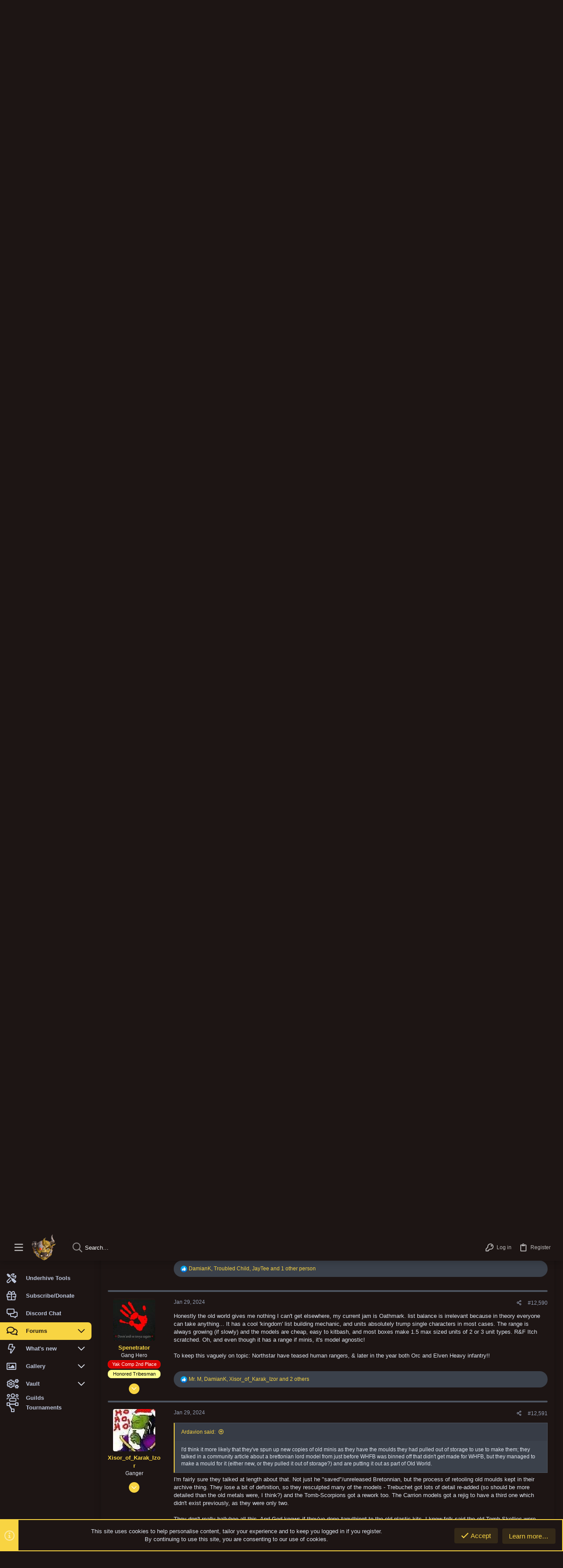

--- FILE ---
content_type: text/html; charset=utf-8
request_url: https://yaktribe.games/community/threads/new-models-incoming.8526/page-630
body_size: 42978
content:
<!DOCTYPE html>









	
	



	
	
		
	


	<meta name="apple-mobile-web-app-title" content="YakTribe">
	
		<link rel="apple-touch-icon" href="https://yaktribe.games/assets/images/yaktribe_400.png" />



	
	


















	



















	











	

































	



























	






	




































<html id="XF" lang="en-US" dir="LTR"
	  style="font-size: 62.5%;"
	  data-app="public"
	  data-template="thread_view"
	  data-container-key="node-9"
	  data-content-key="thread-8526"
	  data-logged-in="false"
	  data-cookie-prefix="xf_"
	  data-csrf="1769760502,a98fa6810dba6f9b7a499bd4003aa813"
	  class="has-no-js template-thread_view  uix_page--fixed sidebarNav--active  uix_hasCrumbs uix_hasPageAction"
	  >
	<head>
		<meta charset="utf-8" />
		<meta http-equiv="X-UA-Compatible" content="IE=Edge" />
		<meta name="viewport" content="width=device-width, initial-scale=1, viewport-fit=cover">

		

		<title>New models incoming | YakTribe.games</title>
		<link rel="manifest" href="/community/webmanifest.php">
		
			<meta name="theme-color" content="#1d1514" />
			<meta name="msapplication-TileColor" content="#1d1514">
		
		<meta name="apple-mobile-web-app-title" content="YakTribe">
		

		
			
		<meta name="description" content="The rules actually look quite good. Lots of good bits from various previous editions, plus cool stuff from Warhammer Historicals. I&#039;m interested to play it..." />
		<meta property="og:description" content="The rules actually look quite good. Lots of good bits from various previous editions, plus cool stuff from Warhammer Historicals. I&#039;m interested to play it, just not with old overpriced GW minis. The starter sets seem like OK value. Its just the extra units that are insanely priced which will..." />
		<meta property="twitter:description" content="The rules actually look quite good. Lots of good bits from various previous editions, plus cool stuff from Warhammer Historicals. I&#039;m interested to play it, just not with old overpriced GW minis..." />
	
		
			<meta property="og:url" content="https://yaktribe.games/community/threads/new-models-incoming.8526/" />
		
			<link rel="canonical" href="https://yaktribe.games/community/threads/new-models-incoming.8526/page-630" />
		
			<link rel="prev" href="/community/threads/new-models-incoming.8526/page-629" />
		
			<link rel="next" href="/community/threads/new-models-incoming.8526/page-631" />
		

		
			
	
	
	<meta property="og:site_name" content="YakTribe.games" />


		
		
			
	
	
	<meta property="og:type" content="website" />


		
		
			
	
	
	
		<meta property="og:title" content="New models incoming" />
		<meta property="twitter:title" content="New models incoming" />
	


		
		
		
		
			
	
	
	
		<meta property="og:image" content="https://yaktribe.games/assets/images/yaktribe_400.png" />
		<meta property="twitter:image" content="https://yaktribe.games/assets/images/yaktribe_400.png" />
		<meta property="twitter:card" content="summary" />
	


		

		
	

	
		


	<link rel="preload" href="/community/styles/fonts/fa/fa-regular-400.woff2?_v=5.15.3" as="font" type="font/woff2" crossorigin="anonymous" />


	<link rel="preload" href="/community/styles/fonts/fa/fa-solid-900.woff2?_v=5.15.3" as="font" type="font/woff2" crossorigin="anonymous" />


<link rel="preload" href="/community/styles/fonts/fa/fa-brands-400.woff2?_v=5.15.3" as="font" type="font/woff2" crossorigin="anonymous" />
	

	
		
	

	<link rel="stylesheet" href="/community/css.php?css=public%3Anormalize.css%2Cpublic%3Afa.css%2Cpublic%3Acore.less%2Cpublic%3Aapp.less&amp;s=22&amp;l=1&amp;d=1696637875&amp;k=15947a0787a9b03829b511e2b02da5ef6610bc90" />

	

	
	
	
		
	
		
	

	<link rel="stylesheet" href="/community/css.php?css=public%3Abb_code.less%2Cpublic%3Amessage.less%2Cpublic%3Anotices.less%2Cpublic%3Ashare_controls.less%2Cpublic%3Astructured_list.less%2Cpublic%3Ath_covers.less%2Cpublic%3Ath_uix_staffPost.less%2Cpublic%3Auix.less%2Cpublic%3Auix_material.less%2Cpublic%3Auix_pro.less%2Cpublic%3Auix_socialMedia.less%2Cpublic%3Aextra.less&amp;s=22&amp;l=1&amp;d=1696637875&amp;k=d4e99c95141c35fbcceaded83079f2c6089e0b45" />

	
	
		<script src="/community/js/xf/preamble.min.js?_v=a34317c6"></script>
	
	
	<meta name="apple-mobile-web-app-capable" content="yes">


		
			<link rel="icon" type="image/png" href="https://yaktribe.games/favicon-32x32.png" sizes="32x32" />
		
		
			<link rel="apple-touch-icon" href="https://yaktribe.games/assets/images/yaktribe_400.png" />
		
		
	<script async src="https://www.googletagmanager.com/gtag/js?id=G-MNQ7VT7FFF"></script>
	<script>
		window.dataLayer = window.dataLayer || [];
		function gtag(){dataLayer.push(arguments);}
		gtag('js', new Date());
		gtag('config', 'G-MNQ7VT7FFF', {
			// 
			
				'cookie_domain': '.yaktribe.games',
			
			
				'anonymize_ip': true,
			
		});
	</script>


		

		

	</head>

	<body data-template="thread_view">
		<style>
	.p-pageWrapper .p-navSticky {
		top: 0 !important;
	}

	

	
	

	
	
	
		
			
			
				
			
		
	

	

	
		
	

		
		
		.uix_mainTabBar {top: 60px !important;}
		.uix_stickyBodyElement:not(.offCanvasMenu) {
			top: 80px !important;
			min-height: calc(100vh - 80px) !important;
		}
		.uix_sidebarInner .uix_sidebar--scroller {margin-top: 80px;}
		.uix_sidebarInner {margin-top: -80px;}
		.p-body-sideNavInner .uix_sidebar--scroller {margin-top: 80px;}
		.p-body-sideNavInner {margin-top: -80px;}
		.uix_stickyCategoryStrips {top: 80px !important;}
		#XF .u-anchorTarget {
			height: 80px;
			margin-top: -80px;
		}
	
		

		
			@media (max-width: $uix_sidebarBreakpoint) {
		
				.p-sectionLinks {display: none;}

				

				.uix_mainTabBar {top: 60px !important;}
				.uix_stickyBodyElement:not(.offCanvasMenu) {
					top: 80px !important;
					min-height: calc(100vh - 80px) !important;
				}
				.uix_sidebarInner .uix_sidebar--scroller {margin-top: 80px;}
				.uix_sidebarInner {margin-top: -80px;}
				.p-body-sideNavInner .uix_sidebar--scroller {margin-top: 80px;}
				.p-body-sideNavInner {margin-top: -80px;}
				.uix_stickyCategoryStrips {top: 80px !important;}
				#XF .u-anchorTarget {
					height: 80px;
					margin-top: -80px;
				}

				
		
			}
		
	

	.uix_sidebarNav .uix_sidebar--scroller {max-height: calc(100vh - 80px);}
	
	
</style>


		<div id="jumpToTop"></div>

		

		<div class="uix_pageWrapper--fixed">
			<div class="p-pageWrapper" id="top">

				
					
	
	



					

					

					
						
						
							<header class="p-header" id="header">
								<div class="p-header-inner">
									
						
							<div class="p-header-content">
								
									
										
	
	<div class="p-header-logo p-header-logo--image">
		<a class="uix_logo" href="https://yaktribe.games">
			
				<img src="https://yaktribe.games/assets/images/yaktribe_100.png" srcset="https://yaktribe.games/assets/images/yaktribe_400.png 2x" alt="YakTribe.games"
					 width="" height="" />
				
		</a>
		
			<a class="uix_logoSmall" href="https://yaktribe.games">
				<img src="https://yaktribe.games/assets/images/yaktribe_100.png"
					 alt="YakTribe.games"
					 />
			</a>
		
	</div>


									

									
								
							</div>
						
					
								</div>
							</header>
						
					
					

					
					
					

					
						<div class="p-navSticky p-navSticky--all " data-top-offset-breakpoints="
						[
							{
								&quot;breakpoint&quot;: &quot;0&quot;,
								&quot;offset&quot;: &quot;0&quot;
							}
							
							
						]
					" data-xf-init="sticky-header">
							
						<nav class="p-nav">
							<div class="p-nav-inner">
								
									
									
										
										
									<button type="button" class="button--plain p-nav-menuTrigger  badgeContainer button" data-badge="0" data-xf-click="off-canvas" data-menu=".js-headerOffCanvasMenu" role="button" tabindex="0" aria-label="Menu"><span class="button-text">
										<i aria-hidden="true"></i>
									</span></button>
									
										<button type="button" class="button--plain p-nav-menuTrigger uix_sidebarNav--trigger button" id="uix_sidebarNav--trigger" rel="nofollow" role="button" tabindex="0" aria-label="Menu"><span class="button-text">
											<i aria-hidden="true"></i>
										</span></button>
									
								

								
	
	<div class="p-header-logo p-header-logo--image">
		<a class="uix_logo" href="https://yaktribe.games">
			
				<img src="https://yaktribe.games/assets/images/yaktribe_100.png" srcset="https://yaktribe.games/assets/images/yaktribe_400.png 2x" alt="YakTribe.games"
					 width="" height="" />
				
		</a>
		
			<a class="uix_logoSmall" href="https://yaktribe.games">
				<img src="https://yaktribe.games/assets/images/yaktribe_100.png"
					 alt="YakTribe.games"
					 />
			</a>
		
	</div>



								
									

									
								

								
	
		
		
			<div class="uix_searchBar">
				<div class="uix_searchBarInner">
					<form action="/community/search/search" method="post" class="uix_searchForm" data-xf-init="quick-search">
						<a class="uix_search--close">
							<i class="fa--xf far fa-window-close" aria-hidden="true"></i>
						</a>
						<input type="text" class="input js-uix_syncValue uix_searchInput uix_searchDropdown__trigger" autocomplete="off" data-uixsync="search" name="keywords" placeholder="Search…" aria-label="Search" data-menu-autofocus="true" />
						<a href="/community/search/"
						   class="uix_search--settings u-ripple"
						   data-xf-key="/"
						   aria-label="Search"
						   aria-expanded="false"
						   aria-haspopup="true"
						   title="Search">
							<i class="fa--xf far fa-cog" aria-hidden="true"></i>
						</a>
						<span class=" uix_searchIcon">
							<i class="fa--xf far fa-search" aria-hidden="true"></i>
						</span>
						<input type="hidden" name="_xfToken" value="1769760502,a98fa6810dba6f9b7a499bd4003aa813" />
					</form>
				</div>

				
					<a class="uix_searchIconTrigger p-navgroup-link p-navgroup-link--iconic p-navgroup-link--search u-ripple"
					   aria-label="Search"
					   aria-expanded="false"
					   aria-haspopup="true"
					   title="Search">
						<i aria-hidden="true"></i>
					</a>
				

				
					<a href="/community/search/"
					   class="p-navgroup-link p-navgroup-link--iconic p-navgroup-link--search u-ripple js-uix_minimalSearch__target"
					   data-xf-click="menu"
					   aria-label="Search"
					   aria-expanded="false"
					   aria-haspopup="true"
					   title="Search">
						<i aria-hidden="true"></i>
					</a>
				

				<div class="menu menu--structural menu--wide" data-menu="menu" aria-hidden="true">
					<form action="/community/search/search" method="post"
						  class="menu-content"
						  data-xf-init="quick-search">
						<h3 class="menu-header">Search</h3>
						
						<div class="menu-row">
							
								<div class="inputGroup inputGroup--joined">
									<input type="text" class="input js-uix_syncValue" name="keywords" data-uixsync="search" placeholder="Search…" aria-label="Search" data-menu-autofocus="true" />
									
			<select name="constraints" class="js-quickSearch-constraint input" aria-label="Search within">
				<option value="">Everywhere</option>
<option value="{&quot;search_type&quot;:&quot;post&quot;}">Threads</option>
<option value="{&quot;search_type&quot;:&quot;post&quot;,&quot;c&quot;:{&quot;nodes&quot;:[9],&quot;child_nodes&quot;:1}}">This forum</option>
<option value="{&quot;search_type&quot;:&quot;post&quot;,&quot;c&quot;:{&quot;thread&quot;:8526}}">This thread</option>

			</select>
		
								</div>
								
						</div>

						
						<div class="menu-row">
							<label class="iconic"><input type="checkbox"  name="c[title_only]" value="1" /><i aria-hidden="true"></i><span class="iconic-label">Search titles only

										
											<span tabindex="0" role="button"
												  data-xf-init="tooltip" data-trigger="hover focus click" title="Tags will also be searched in content where tags are supported">

												<i class="fa--xf far fa-question-circle u-muted u-smaller" aria-hidden="true"></i>
											</span></span></label>

						</div>
						
						<div class="menu-row">
							<div class="inputGroup">
								<span class="inputGroup-text" id="ctrl_search_menu_by_member">By:</span>
								<input type="text" class="input" name="c[users]" data-xf-init="auto-complete" placeholder="Member" aria-labelledby="ctrl_search_menu_by_member" />
							</div>
						</div>
						<div class="menu-footer">
							<span class="menu-footer-controls">
								<button type="submit" class="button--primary button button--icon button--icon--search"><span class="button-text">Search</span></button>
								<a href="/community/search/" class="button"><span class="button-text">Advanced search…</span></a>
							</span>
						</div>

						<input type="hidden" name="_xfToken" value="1769760502,a98fa6810dba6f9b7a499bd4003aa813" />
					</form>
				</div>


				<div class="menu menu--structural menu--wide uix_searchDropdown__menu" aria-hidden="true">
					<form action="/community/search/search" method="post"
						  class="menu-content"
						  data-xf-init="quick-search">
						
						
							<div class="menu-row">

								<div class="inputGroup">
									<input name="keywords"
										   class="js-uix_syncValue"
										   data-uixsync="search"
										   placeholder="Search…"
										   aria-label="Search"
										   type="hidden" />
									
			<select name="constraints" class="js-quickSearch-constraint input" aria-label="Search within">
				<option value="">Everywhere</option>
<option value="{&quot;search_type&quot;:&quot;post&quot;}">Threads</option>
<option value="{&quot;search_type&quot;:&quot;post&quot;,&quot;c&quot;:{&quot;nodes&quot;:[9],&quot;child_nodes&quot;:1}}">This forum</option>
<option value="{&quot;search_type&quot;:&quot;post&quot;,&quot;c&quot;:{&quot;thread&quot;:8526}}">This thread</option>

			</select>
		
								</div>
							</div>
							

						
						<div class="menu-row">
							<label class="iconic"><input type="checkbox"  name="c[title_only]" value="1" /><i aria-hidden="true"></i><span class="iconic-label">Search titles only

										
											<span tabindex="0" role="button"
												  data-xf-init="tooltip" data-trigger="hover focus click" title="Tags will also be searched in content where tags are supported">

												<i class="fa--xf far fa-question-circle u-muted u-smaller" aria-hidden="true"></i>
											</span></span></label>

						</div>
						
						<div class="menu-row">
							<div class="inputGroup">
								<span class="inputGroup-text">By:</span>
								<input class="input" name="c[users]" data-xf-init="auto-complete" placeholder="Member" />
							</div>
						</div>
						<div class="menu-footer">
							<span class="menu-footer-controls">
								<button type="submit" class="button--primary button button--icon button--icon--search"><span class="button-text">Search</span></button>
								<a href="/community/search/" class="button" rel="nofollow"><span class="button-text">Advanced…</span></a>
							</span>
						</div>

						<input type="hidden" name="_xfToken" value="1769760502,a98fa6810dba6f9b7a499bd4003aa813" />
					</form>
				</div>
			</div>
		
	
	


								
									<div class="p-nav-opposite">
										
											
		
			
				
					<div class="p-navgroup p-account p-navgroup--guest">
						
							
								
	
		
		
	
		
			<a href="/community/login/" class="p-navgroup-link p-navgroup-link--textual p-navgroup-link--logIn" data-xf-click="menu">
				<i></i>
				<span class="p-navgroup-linkText">Log in</span>
			</a>
			<div class="menu menu--structural menu--medium" data-menu="menu" aria-hidden="true" data-href="/community/login/"></div>
		
	
	
		
			<a href="/community/register/" class="p-navgroup-link u-ripple p-navgroup-link--textual p-navgroup-link--register" data-xf-click="overlay" data-follow-redirects="on">
				<i></i>
				<span class="p-navgroup-linkText">Register</span>
			</a>
		
	

	

							
						
					</div>
				
				
					<div class="p-navgroup p-discovery">
						
							
	
		
	

							
	
		
		
			<div class="uix_searchBar">
				<div class="uix_searchBarInner">
					<form action="/community/search/search" method="post" class="uix_searchForm" data-xf-init="quick-search">
						<a class="uix_search--close">
							<i class="fa--xf far fa-window-close" aria-hidden="true"></i>
						</a>
						<input type="text" class="input js-uix_syncValue uix_searchInput uix_searchDropdown__trigger" autocomplete="off" data-uixsync="search" name="keywords" placeholder="Search…" aria-label="Search" data-menu-autofocus="true" />
						<a href="/community/search/"
						   class="uix_search--settings u-ripple"
						   data-xf-key="/"
						   aria-label="Search"
						   aria-expanded="false"
						   aria-haspopup="true"
						   title="Search">
							<i class="fa--xf far fa-cog" aria-hidden="true"></i>
						</a>
						<span class=" uix_searchIcon">
							<i class="fa--xf far fa-search" aria-hidden="true"></i>
						</span>
						<input type="hidden" name="_xfToken" value="1769760502,a98fa6810dba6f9b7a499bd4003aa813" />
					</form>
				</div>

				
					<a class="uix_searchIconTrigger p-navgroup-link p-navgroup-link--iconic p-navgroup-link--search u-ripple"
					   aria-label="Search"
					   aria-expanded="false"
					   aria-haspopup="true"
					   title="Search">
						<i aria-hidden="true"></i>
					</a>
				

				
					<a href="/community/search/"
					   class="p-navgroup-link p-navgroup-link--iconic p-navgroup-link--search u-ripple js-uix_minimalSearch__target"
					   data-xf-click="menu"
					   aria-label="Search"
					   aria-expanded="false"
					   aria-haspopup="true"
					   title="Search">
						<i aria-hidden="true"></i>
					</a>
				

				<div class="menu menu--structural menu--wide" data-menu="menu" aria-hidden="true">
					<form action="/community/search/search" method="post"
						  class="menu-content"
						  data-xf-init="quick-search">
						<h3 class="menu-header">Search</h3>
						
						<div class="menu-row">
							
								<div class="inputGroup inputGroup--joined">
									<input type="text" class="input js-uix_syncValue" name="keywords" data-uixsync="search" placeholder="Search…" aria-label="Search" data-menu-autofocus="true" />
									
			<select name="constraints" class="js-quickSearch-constraint input" aria-label="Search within">
				<option value="">Everywhere</option>
<option value="{&quot;search_type&quot;:&quot;post&quot;}">Threads</option>
<option value="{&quot;search_type&quot;:&quot;post&quot;,&quot;c&quot;:{&quot;nodes&quot;:[9],&quot;child_nodes&quot;:1}}">This forum</option>
<option value="{&quot;search_type&quot;:&quot;post&quot;,&quot;c&quot;:{&quot;thread&quot;:8526}}">This thread</option>

			</select>
		
								</div>
								
						</div>

						
						<div class="menu-row">
							<label class="iconic"><input type="checkbox"  name="c[title_only]" value="1" /><i aria-hidden="true"></i><span class="iconic-label">Search titles only

										
											<span tabindex="0" role="button"
												  data-xf-init="tooltip" data-trigger="hover focus click" title="Tags will also be searched in content where tags are supported">

												<i class="fa--xf far fa-question-circle u-muted u-smaller" aria-hidden="true"></i>
											</span></span></label>

						</div>
						
						<div class="menu-row">
							<div class="inputGroup">
								<span class="inputGroup-text" id="ctrl_search_menu_by_member">By:</span>
								<input type="text" class="input" name="c[users]" data-xf-init="auto-complete" placeholder="Member" aria-labelledby="ctrl_search_menu_by_member" />
							</div>
						</div>
						<div class="menu-footer">
							<span class="menu-footer-controls">
								<button type="submit" class="button--primary button button--icon button--icon--search"><span class="button-text">Search</span></button>
								<a href="/community/search/" class="button"><span class="button-text">Advanced search…</span></a>
							</span>
						</div>

						<input type="hidden" name="_xfToken" value="1769760502,a98fa6810dba6f9b7a499bd4003aa813" />
					</form>
				</div>


				<div class="menu menu--structural menu--wide uix_searchDropdown__menu" aria-hidden="true">
					<form action="/community/search/search" method="post"
						  class="menu-content"
						  data-xf-init="quick-search">
						
						
							<div class="menu-row">

								<div class="inputGroup">
									<input name="keywords"
										   class="js-uix_syncValue"
										   data-uixsync="search"
										   placeholder="Search…"
										   aria-label="Search"
										   type="hidden" />
									
			<select name="constraints" class="js-quickSearch-constraint input" aria-label="Search within">
				<option value="">Everywhere</option>
<option value="{&quot;search_type&quot;:&quot;post&quot;}">Threads</option>
<option value="{&quot;search_type&quot;:&quot;post&quot;,&quot;c&quot;:{&quot;nodes&quot;:[9],&quot;child_nodes&quot;:1}}">This forum</option>
<option value="{&quot;search_type&quot;:&quot;post&quot;,&quot;c&quot;:{&quot;thread&quot;:8526}}">This thread</option>

			</select>
		
								</div>
							</div>
							

						
						<div class="menu-row">
							<label class="iconic"><input type="checkbox"  name="c[title_only]" value="1" /><i aria-hidden="true"></i><span class="iconic-label">Search titles only

										
											<span tabindex="0" role="button"
												  data-xf-init="tooltip" data-trigger="hover focus click" title="Tags will also be searched in content where tags are supported">

												<i class="fa--xf far fa-question-circle u-muted u-smaller" aria-hidden="true"></i>
											</span></span></label>

						</div>
						
						<div class="menu-row">
							<div class="inputGroup">
								<span class="inputGroup-text">By:</span>
								<input class="input" name="c[users]" data-xf-init="auto-complete" placeholder="Member" />
							</div>
						</div>
						<div class="menu-footer">
							<span class="menu-footer-controls">
								<button type="submit" class="button--primary button button--icon button--icon--search"><span class="button-text">Search</span></button>
								<a href="/community/search/" class="button" rel="nofollow"><span class="button-text">Advanced…</span></a>
							</span>
						</div>

						<input type="hidden" name="_xfToken" value="1769760502,a98fa6810dba6f9b7a499bd4003aa813" />
					</form>
				</div>
			</div>
		
	
	

						
					</div>
				
				
	

			
		
	
											
	
		
	

	

										
									</div>
								
							</div>
							
						</nav>
					
							
		
			<div class="p-sectionLinks p-sectionLinks--empty"></div>
		
	
						</div>
						

					

					
	

					
	

					
	
		
	

	

					
	

					
				

				
				<div class="offCanvasMenu offCanvasMenu--nav js-headerOffCanvasMenu" data-menu="menu" aria-hidden="true" data-ocm-builder="navigation">
					<div class="offCanvasMenu-backdrop" data-menu-close="true"></div>
					<div class="offCanvasMenu-content">
						
						<div class="sidePanel sidePanel--nav sidePanel--visitor">
	<div class="sidePanel__tabPanels">
		
		<div data-content="navigation" class="is-active sidePanel__tabPanel js-navigationTabPanel">
			
							<div class="offCanvasMenu-header">
								Menu
								<a class="offCanvasMenu-closer" data-menu-close="true" role="button" tabindex="0" aria-label="Close"></a>
							</div>
							
							<div class="js-offCanvasNavTarget"></div>
							
							
						
		</div>
		
		
		
	</div>
</div>

						
						<div class="offCanvasMenu-installBanner js-installPromptContainer" style="display: none;" data-xf-init="install-prompt">
							<div class="offCanvasMenu-installBanner-header">Install the app</div>
							<button type="button" class="js-installPromptButton button"><span class="button-text">Install</span></button>
						</div>
					</div>
				</div>

				
	


				<div class="p-body">

					
						
	
	<div class="uix_sidebarNav">
		<div class="uix_sidebarNav__inner uix_stickyBodyElement">
			<div class="uix_sidebar--scroller">
				
					<ul class="uix_sidebarNavList js-offCanvasNavSource">
						
							
								<li class="uix_sidebarNavList__listItem">
									
	<div class="p-navEl  " >
		
			<div class="p-navEl__inner u-ripple">
				
			
				
	
	<a href="/underhive"
			class="p-navEl-link  fa fa-tools sideNavLineHeight"
			 target="_blank"
			data-xf-key="1"
			data-nav-id="home_tools_underhive"><span>Underhive Tools</span></a>

				
				
			
			
			
				</div>
		
		
			
				<div  class="uix_sidebarNav__subNav ">
			<div class="uix_sidebarNav__subNavInner">
				
			</div>
			</div>
		
	
</div>

								</li>
							
								<li class="uix_sidebarNavList__listItem">
									
	<div class="p-navEl  " >
		
			<div class="p-navEl__inner u-ripple">
				
			
				
	
	<a href="/community/help/subscriptions/"
			class="p-navEl-link  fa fa-gift sideNavLineHeight"
			
			data-xf-key="2"
			data-nav-id="subscribe"><span>Subscribe/Donate</span></a>

				
				
			
			
			
				</div>
		
		
			
				<div  class="uix_sidebarNav__subNav ">
			<div class="uix_sidebarNav__subNavInner">
				
			</div>
			</div>
		
	
</div>

								</li>
							
								<li class="uix_sidebarNavList__listItem">
									
	<div class="p-navEl  " >
		
			<div class="p-navEl__inner u-ripple">
				
			
				
	
	<a href="https://discord.gg/K3p3QEQRWy"
			class="p-navEl-link  fa fa-comments-alt sideNavLineHeight"
			 target="_blank"
			data-xf-key="3"
			data-nav-id="discord"><span>Discord Chat</span></a>

				
				
			
			
			
				</div>
		
		
			
				<div  class="uix_sidebarNav__subNav ">
			<div class="uix_sidebarNav__subNavInner">
				
			</div>
			</div>
		
	
</div>

								</li>
							
								<li class="uix_sidebarNavList__listItem">
									
	<div class="p-navEl  is-selected" data-has-children="true">
		
			<div class="p-navEl__inner u-ripple">
				
			
				
	
	<a href="/community/"
			class="p-navEl-link p-navEl-link--splitMenu "
			
			
			data-nav-id="forums"><span>Forums</span></a>

				
					<a data-xf-key="4"
					   data-xf-click="menu"
					   data-menu-pos-ref="< .p-navEl"
					   class="p-navEl-splitTrigger"
					   role="button"
					   tabindex="0"
					   aria-label="Toggle expanded"
					   aria-expanded="false"
					   aria-haspopup="true">
					</a>
				
				
			
				
			
			
				<a class="uix_sidebarNav--trigger " rel="nofollow"><i class="fa--xf far fa-chevron-down" aria-hidden="true"></i></a>
			
			
				</div>
		
		
			
				<div data-menu="false" class="uix_sidebarNav__subNav ">
			<div class="uix_sidebarNav__subNavInner">
				
					
	
	
	<a href="/community/whats-new/posts/"
			class="menu-linkRow u-ripple u-indentDepth0 js-offCanvasCopy "
			
			
			data-nav-id="newPosts"><span>New posts</span></a>

	

				
					
	
	
	<a href="/community/trending/"
			class="menu-linkRow u-ripple u-indentDepth0 js-offCanvasCopy "
			
			
			data-nav-id="thtrending"><span>Trending</span></a>

	

				
					
	
	
	<a href="/community/search/?type=post"
			class="menu-linkRow u-ripple u-indentDepth0 js-offCanvasCopy "
			
			
			data-nav-id="searchForums"><span>Search forums</span></a>

	

				
					
	
	
	<a href="/community/members/"
			class="menu-linkRow u-ripple u-indentDepth0 js-offCanvasCopy "
			
			
			data-nav-id="forums_members"><span>Members</span></a>

	

				
			</div>
			</div>
		
	
</div>

								</li>
							
								<li class="uix_sidebarNavList__listItem">
									
	<div class="p-navEl  " data-has-children="true">
		
			<div class="p-navEl__inner u-ripple">
				
			
				
	
	<a href="/community/whats-new/"
			class="p-navEl-link p-navEl-link--splitMenu "
			
			
			data-nav-id="whatsNew"><span>What's new</span></a>

				
					<a data-xf-key="5"
					   data-xf-click="menu"
					   data-menu-pos-ref="< .p-navEl"
					   class="p-navEl-splitTrigger"
					   role="button"
					   tabindex="0"
					   aria-label="Toggle expanded"
					   aria-expanded="false"
					   aria-haspopup="true">
					</a>
				
				
			
				
			
			
				<a class="uix_sidebarNav--trigger " rel="nofollow"><i class="fa--xf far fa-chevron-down" aria-hidden="true"></i></a>
			
			
				</div>
		
		
			
				<div data-menu="false" class="uix_sidebarNav__subNav ">
			<div class="uix_sidebarNav__subNavInner">
				
					
	
	
	<a href="/community/whats-new/posts/"
			class="menu-linkRow u-ripple u-indentDepth0 js-offCanvasCopy "
			 rel="nofollow"
			
			data-nav-id="whatsNewPosts"><span>New posts</span></a>

	

				
					
	
	
	<a href="/community/whats-new/media/"
			class="menu-linkRow u-ripple u-indentDepth0 js-offCanvasCopy "
			 rel="nofollow"
			
			data-nav-id="xfmgWhatsNewNewMedia"><span>New media</span></a>

	

				
					
	
	
	<a href="/community/whats-new/media-comments/"
			class="menu-linkRow u-ripple u-indentDepth0 js-offCanvasCopy "
			 rel="nofollow"
			
			data-nav-id="xfmgWhatsNewMediaComments"><span>New media comments</span></a>

	

				
					
	
	
	<a href="/community/whats-new/resources/"
			class="menu-linkRow u-ripple u-indentDepth0 js-offCanvasCopy "
			 rel="nofollow"
			
			data-nav-id="xfrmNewResources"><span>New Vault</span></a>

	

				
					
	
	
	<a href="/community/whats-new/profile-posts/"
			class="menu-linkRow u-ripple u-indentDepth0 js-offCanvasCopy "
			 rel="nofollow"
			
			data-nav-id="whatsNewProfilePosts"><span>New profile posts</span></a>

	

				
			</div>
			</div>
		
	
</div>

								</li>
							
								<li class="uix_sidebarNavList__listItem">
									
	<div class="p-navEl  " data-has-children="true">
		
			<div class="p-navEl__inner u-ripple">
				
			
				
	
	<a href="/community/media/"
			class="p-navEl-link p-navEl-link--splitMenu "
			
			
			data-nav-id="xfmg"><span>Gallery</span></a>

				
					<a data-xf-key="6"
					   data-xf-click="menu"
					   data-menu-pos-ref="< .p-navEl"
					   class="p-navEl-splitTrigger"
					   role="button"
					   tabindex="0"
					   aria-label="Toggle expanded"
					   aria-expanded="false"
					   aria-haspopup="true">
					</a>
				
				
			
				
			
			
				<a class="uix_sidebarNav--trigger " rel="nofollow"><i class="fa--xf far fa-chevron-down" aria-hidden="true"></i></a>
			
			
				</div>
		
		
			
				<div data-menu="false" class="uix_sidebarNav__subNav ">
			<div class="uix_sidebarNav__subNavInner">
				
					
	
	
	<a href="/community/whats-new/media/"
			class="menu-linkRow u-ripple u-indentDepth0 js-offCanvasCopy "
			 rel="nofollow"
			
			data-nav-id="xfmgNewMedia"><span>New media</span></a>

	

				
					
	
	
	<a href="/community/whats-new/media-comments/"
			class="menu-linkRow u-ripple u-indentDepth0 js-offCanvasCopy "
			 rel="nofollow"
			
			data-nav-id="xfmgNewComments"><span>New comments</span></a>

	

				
					
	
	
	<a href="/community/search/?type=xfmg_media"
			class="menu-linkRow u-ripple u-indentDepth0 js-offCanvasCopy "
			
			
			data-nav-id="xfmgSearchMedia"><span>Search media</span></a>

	

				
			</div>
			</div>
		
	
</div>

								</li>
							
								<li class="uix_sidebarNavList__listItem">
									
	<div class="p-navEl  " data-has-children="true">
		
			<div class="p-navEl__inner u-ripple">
				
			
				
	
	<a href="/community/vault/"
			class="p-navEl-link p-navEl-link--splitMenu "
			
			
			data-nav-id="xfrm"><span>Vault</span></a>

				
					<a data-xf-key="7"
					   data-xf-click="menu"
					   data-menu-pos-ref="< .p-navEl"
					   class="p-navEl-splitTrigger"
					   role="button"
					   tabindex="0"
					   aria-label="Toggle expanded"
					   aria-expanded="false"
					   aria-haspopup="true">
					</a>
				
				
			
				
			
			
				<a class="uix_sidebarNav--trigger " rel="nofollow"><i class="fa--xf far fa-chevron-down" aria-hidden="true"></i></a>
			
			
				</div>
		
		
			
				<div data-menu="false" class="uix_sidebarNav__subNav ">
			<div class="uix_sidebarNav__subNavInner">
				
					
	
	
	<a href="/community/vault/latest-reviews"
			class="menu-linkRow u-ripple u-indentDepth0 js-offCanvasCopy "
			
			
			data-nav-id="xfrmLatestReviews"><span>Latest reviews</span></a>

	

				
					
	
	
	<a href="/community/search/?type=resource"
			class="menu-linkRow u-ripple u-indentDepth0 js-offCanvasCopy "
			
			
			data-nav-id="xfrmSearchResources"><span>Search Vault</span></a>

	

				
			</div>
			</div>
		
	
</div>

								</li>
							
								<li class="uix_sidebarNavList__listItem">
									
	<div class="p-navEl  " >
		
			<div class="p-navEl__inner u-ripple">
				
			
				
	
	<a href="/community/roster/guild/"
			class="p-navEl-link  fa fa-users"
			
			data-xf-key="8"
			data-nav-id="xfa_roster"><span>Guilds</span></a>

				
				
			
			
			
				</div>
		
		
			
				<div  class="uix_sidebarNav__subNav ">
			<div class="uix_sidebarNav__subNavInner">
				
			</div>
			</div>
		
	
</div>

								</li>
							
								<li class="uix_sidebarNavList__listItem">
									
	<div class="p-navEl  " >
		
			<div class="p-navEl__inner u-ripple">
				
			
				
	
	<a href="/community/tournaments/"
			class="p-navEl-link  fa fa-project-diagram"
			
			data-xf-key="9"
			data-nav-id="xfa_tourn"><span>Tournaments</span></a>

				
				
			
			
			
				</div>
		
		
			
				<div  class="uix_sidebarNav__subNav ">
			<div class="uix_sidebarNav__subNavInner">
				
			</div>
			</div>
		
	
</div>

								</li>
							
						
					</ul>
				
				
				
			</div>
		</div>
	</div>


					

					<div class="p-body-inner ">
						
						<!--XF:EXTRA_OUTPUT-->

						
	
		
	
		

		
	

	


						
	
		
	
		
			

			<div class="p-body-header "
style=" ">
			

				<div class="pageContent">
					
						
							<div class="uix_headerInner">
								
				<div class="test">
									
										<div class="p-title ">
											
												
													<h1 class="p-title-value">New models incoming</h1>
												
											
										</div>
									

									
										<div class="p-description">
	<ul class="listInline listInline--bullet">
		<li>
			<i class="fa--xf far fa-user" aria-hidden="true" title="Thread starter"></i>
			<span class="u-srOnly">Thread starter</span>

			<a href="/community/members/malika.8770/" class="username  u-concealed" dir="auto" data-user-id="8770" data-xf-init="member-tooltip">Malika</a>
		</li>
		<li>
			<i class="fa--xf far fa-clock" aria-hidden="true" title="Start date"></i>
			<span class="u-srOnly">Start date</span>

			<a href="/community/threads/new-models-incoming.8526/" class="u-concealed"><time  class="u-dt" dir="auto" datetime="2019-01-31T17:19:52+0000" data-time="1548955192" data-date-string="Jan 31, 2019" data-time-string="5:19 PM" title="Jan 31, 2019 at 5:19 PM">Jan 31, 2019</time></a>
		</li>
		
	</ul>
</div>
									
								</div>
			
							</div>
						
						
					
				</div>
			</div>
		
	

	


						
	


						
	
		
	
	
	
		<div class="breadcrumb block ">
			<div class="pageContent">
				
					
						
							<ul class="p-breadcrumbs "
								itemscope itemtype="https://schema.org/BreadcrumbList">
								
									
		

		
		
			
			
	<li itemprop="itemListElement" itemscope itemtype="https://schema.org/ListItem">
		<a href="/community/" itemprop="item">
			
				<span itemprop="name">Forums</span>
			
		</a>
		<meta itemprop="position" content="1" />
	</li>

		

		
		
			
			
	<li itemprop="itemListElement" itemscope itemtype="https://schema.org/ListItem">
		<a href="/community/categories/hobby-central.17/" itemprop="item">
			
				<span itemprop="name">Hobby Central</span>
			
		</a>
		<meta itemprop="position" content="2" />
	</li>

		
			
			
	<li itemprop="itemListElement" itemscope itemtype="https://schema.org/ListItem">
		<a href="/community/forums/miniatures-terrain.9/" itemprop="item">
			
				<span itemprop="name">Miniatures &amp; Terrain</span>
			
		</a>
		<meta itemprop="position" content="3" />
	</li>

		
	
								
							</ul>
						
					
				
			</div>
		</div>
	

	



	


						
	


						
	<noscript class="js-jsWarning"><div class="blockMessage blockMessage--important blockMessage--iconic u-noJsOnly">JavaScript is disabled. For a better experience, please enable JavaScript in your browser before proceeding.</div></noscript>

						
	<div class="blockMessage blockMessage--important blockMessage--iconic js-browserWarning" style="display: none">You are using an out of date browser. It  may not display this or other websites correctly.<br />You should upgrade or use an <a href="https://www.google.com/chrome/" target="_blank" rel="noopener">alternative browser</a>.</div>



						<div uix_component="MainContainer" class="uix_contentWrapper">

							
	


							
							
	

							
	

							
	

							
	


							<div class="p-body-main  ">
								
								

								
	

								<div uix_component="MainContent" class="p-body-content">
									<!-- ABOVE MAIN CONTENT -->
									
	

									
	

									
	

									
	

									
	

									

<div class="p-body-pageContent">
										
	

										
	

										
	

										
	

										
	

										














	
	
	
		
	
	
	


	
	
	
		
	
	
	


	
	
		
	
	
	


	
	












	

	
		
	



















<div class="block block--messages" data-xf-init="" data-type="post" data-href="/community/inline-mod/" data-search-target="*">

	<span class="u-anchorTarget" id="posts"></span>

	
		



	


	

	

	<div class="block-outer"><div class="block-outer-main"><nav class="pageNavWrapper pageNavWrapper--mixed ">



<div class="pageNav pageNav--skipStart pageNav--skipEnd">
	
		<a href="/community/threads/new-models-incoming.8526/page-629" class="pageNav-jump pageNav-jump--prev">Prev</a>
	

	<ul class="pageNav-main">
		

	
		<li class="pageNav-page "><a href="/community/threads/new-models-incoming.8526/">1</a></li>
	


		
			
				<li class="pageNav-page pageNav-page--skip pageNav-page--skipStart">
					<a data-xf-init="tooltip" title="Go to page"
						data-xf-click="menu"
						role="button" tabindex="0" aria-expanded="false" aria-haspopup="true">…</a>
					

	<div class="menu menu--pageJump" data-menu="menu" aria-hidden="true">
		<div class="menu-content">
			<h4 class="menu-header">Go to page</h4>
			<div class="menu-row" data-xf-init="page-jump" data-page-url="/community/threads/new-models-incoming.8526/page-%page%">
				<div class="inputGroup inputGroup--numbers">
					<div class="inputGroup inputGroup--numbers inputNumber" data-xf-init="number-box"><input type="number" pattern="\d*" class="input input--number js-numberBoxTextInput input input--numberNarrow js-pageJumpPage" value="627"  min="1" max="702" step="1" required="required" data-menu-autofocus="true" /></div>
					<span class="inputGroup-text"><button type="button" class="js-pageJumpGo button"><span class="button-text">Go</span></button></span>
				</div>
			</div>
		</div>
	</div>

				</li>
			
		

		
			

	
		<li class="pageNav-page pageNav-page--earlier"><a href="/community/threads/new-models-incoming.8526/page-628">628</a></li>
	

		
			

	
		<li class="pageNav-page pageNav-page--earlier"><a href="/community/threads/new-models-incoming.8526/page-629">629</a></li>
	

		
			

	
		<li class="pageNav-page pageNav-page--current "><a href="/community/threads/new-models-incoming.8526/page-630">630</a></li>
	

		
			

	
		<li class="pageNav-page pageNav-page--later"><a href="/community/threads/new-models-incoming.8526/page-631">631</a></li>
	

		
			

	
		<li class="pageNav-page pageNav-page--later"><a href="/community/threads/new-models-incoming.8526/page-632">632</a></li>
	

		

		
			
				<li class="pageNav-page pageNav-page--skip pageNav-page--skipEnd">
					<a data-xf-init="tooltip" title="Go to page"
						data-xf-click="menu"
						role="button" tabindex="0" aria-expanded="false" aria-haspopup="true">…</a>
					

	<div class="menu menu--pageJump" data-menu="menu" aria-hidden="true">
		<div class="menu-content">
			<h4 class="menu-header">Go to page</h4>
			<div class="menu-row" data-xf-init="page-jump" data-page-url="/community/threads/new-models-incoming.8526/page-%page%">
				<div class="inputGroup inputGroup--numbers">
					<div class="inputGroup inputGroup--numbers inputNumber" data-xf-init="number-box"><input type="number" pattern="\d*" class="input input--number js-numberBoxTextInput input input--numberNarrow js-pageJumpPage" value="633"  min="1" max="702" step="1" required="required" data-menu-autofocus="true" /></div>
					<span class="inputGroup-text"><button type="button" class="js-pageJumpGo button"><span class="button-text">Go</span></button></span>
				</div>
			</div>
		</div>
	</div>

				</li>
			
		

		

	
		<li class="pageNav-page "><a href="/community/threads/new-models-incoming.8526/page-702">702</a></li>
	

	</ul>

	
		<a href="/community/threads/new-models-incoming.8526/page-631" class="pageNav-jump pageNav-jump--next">Next</a>
	
</div>

<div class="pageNavSimple">
	
		<a href="/community/threads/new-models-incoming.8526/"
			class="pageNavSimple-el pageNavSimple-el--first"
			data-xf-init="tooltip" title="First">
			<i aria-hidden="true"></i> <span class="u-srOnly">First</span>
		</a>
		<a href="/community/threads/new-models-incoming.8526/page-629" class="pageNavSimple-el pageNavSimple-el--prev">
			<i aria-hidden="true"></i> Prev
		</a>
	

	<a class="pageNavSimple-el pageNavSimple-el--current"
		data-xf-init="tooltip" title="Go to page"
		data-xf-click="menu" role="button" tabindex="0" aria-expanded="false" aria-haspopup="true">
		630 of 702
	</a>
	

	<div class="menu menu--pageJump" data-menu="menu" aria-hidden="true">
		<div class="menu-content">
			<h4 class="menu-header">Go to page</h4>
			<div class="menu-row" data-xf-init="page-jump" data-page-url="/community/threads/new-models-incoming.8526/page-%page%">
				<div class="inputGroup inputGroup--numbers">
					<div class="inputGroup inputGroup--numbers inputNumber" data-xf-init="number-box"><input type="number" pattern="\d*" class="input input--number js-numberBoxTextInput input input--numberNarrow js-pageJumpPage" value="630"  min="1" max="702" step="1" required="required" data-menu-autofocus="true" /></div>
					<span class="inputGroup-text"><button type="button" class="js-pageJumpGo button"><span class="button-text">Go</span></button></span>
				</div>
			</div>
		</div>
	</div>


	
		<a href="/community/threads/new-models-incoming.8526/page-631" class="pageNavSimple-el pageNavSimple-el--next">
			Next <i aria-hidden="true"></i>
		</a>
		<a href="/community/threads/new-models-incoming.8526/page-702"
			class="pageNavSimple-el pageNavSimple-el--last"
			data-xf-init="tooltip" title="Last">
			<i aria-hidden="true"></i> <span class="u-srOnly">Last</span>
		</a>
	
</div>

</nav>



</div></div>

	

	
		
	<div class="block-outer js-threadStatusField"></div>

	

	<div class="block-container lbContainer"
		data-xf-init="lightbox select-to-quote"
		data-message-selector=".js-post"
		data-lb-id="thread-8526"
		data-lb-universal="0">

		<div class="block-body js-replyNewMessageContainer">
			
				

					

					
						

	
	


	

	

	
	<article class="message   message--post  js-post js-inlineModContainer   "
			 data-author="Wasteland"
			 data-content="post-316217"
			 id="js-post-316217"
			itemscope itemtype="https://schema.org/Comment" itemid="https://yaktribe.games/community/posts/316217/">

			
				<meta itemprop="mainEntity" itemscope itemtype="https://schema.org/DiscussionForumPosting" itemid="https://yaktribe.games/community/threads/new-models-incoming.8526/" />
			

		<span class="u-anchorTarget" id="post-316217"></span>

		
			<div class="message-inner">
				
					<div class="message-cell message-cell--user">
						

	<section itemprop="author" itemscope itemtype="https://schema.org/Person" itemid="https://yaktribe.games/community/members/wasteland.27692/" class="message-user ">
		
		
			<meta itemprop="url" content="https://yaktribe.games/community/members/wasteland.27692/" />
		
		
		<div class="message-avatar ">
			<div class="message-avatar-wrapper">
				
					<a href="/community/members/wasteland.27692/" class="avatar avatar--m" data-user-id="27692" data-xf-init="member-tooltip">
			<img src="/community/data/avatars/m/27/27692.jpg?1523746482" srcset="/community/data/avatars/l/27/27692.jpg?1523746482 2x" alt="Wasteland" class="avatar-u27692-m" width="96" height="96" loading="lazy" itemprop="image" /> 
		</a>
				
				
			</div>
		</div>
		<div class="uix_messagePostBitWrapper">
			<div class="message-userDetails">
				<h4 class="message-name"><a href="/community/members/wasteland.27692/" class="username " dir="auto" data-user-id="27692" data-xf-init="member-tooltip"><span itemprop="name">Wasteland</span></a></h4>
				<h5 class="userTitle message-userTitle" dir="auto" itemprop="jobTitle">Gang Hero</h5>
				
				
				
				
			</div>
			
			
    


				
				
					
						<div class="thThreads__message-userExtras">
					
							<div class="message-userExtras">
								
									
										<dl class="pairs pairs--justified">
											
												<dt>
													<span data-xf-init="tooltip" title="Joined">
														<i class="fa--xf far fa-user" aria-hidden="true"></i>
													</span>
												</dt>
											
											<dd>Apr 7, 2018</dd>
										</dl>
									
									
										<dl class="pairs pairs--justified">
											
												<dt>
													<span data-xf-init="tooltip" title="Messages">
														<i class="fa--xf far fa-comments" aria-hidden="true"></i>
													</span>
												</dt>
												
											<dd>845</dd>
										</dl>
									
									
									
										<dl class="pairs pairs--justified">
											
												<dt>
													<span data-xf-init="tooltip" title="Reaction score">
														<i class="fa--xf far fa-thumbs-up" aria-hidden="true"></i>
													</span>
												</dt>
												
											<dd>1,083</dd>
										</dl>
									
									
										<dl class="pairs pairs--justified">
											
												<dt>
													<span data-xf-init="tooltip" title="Points">
														<i class="fa--xf far fa-trophy" aria-hidden="true"></i>
													</span>
												</dt>
											
											<dd>103</dd>
										</dl>
									
									
									
										<dl class="pairs pairs--justified">
											
												<dt>
													<span data-xf-init="tooltip" title="Location">
														<i class="fa--xf far fa-map-marker" aria-hidden="true"></i>
													</span>
												</dt>
											
											<dd data-xf-init="tooltip" title="Germany">
												
													<a href="/community/misc/location-info?location=Germany" rel="nofollow noreferrer" target="_blank" class="u-concealed">Germany</a>
												
											</dd>
										</dl>
									
									
									
										

	

										
											

	

										
									
								
							</div>
						
							</div>
							<div class="thThreads__userExtra--toggle">
								<a href="javascript:;" class="thThreads__userExtra--trigger" data-xf-click="ththreads-userextra-trigger"></a>
							</div>
						
				
			
		</div>
		<span class="message-userArrow"></span>
	</section>

					</div>
				

				
					<div class="message-cell message-cell--main">
						
							<div class="message-main uix_messageContent js-quickEditTarget">

								
									

	<header class="message-attribution message-attribution--split">
		<ul class="message-attribution-main listInline ">
			
			<li class="u-concealed">
				<a href="/community/threads/new-models-incoming.8526/post-316217" rel="nofollow">
					<time  class="u-dt" dir="auto" datetime="2024-01-28T22:31:44+0000" data-time="1706481104" data-date-string="Jan 28, 2024" data-time-string="10:31 PM" title="Jan 28, 2024 at 10:31 PM" itemprop="datePublished">Jan 28, 2024</time>
				</a>
			</li>
			
			
		</ul>

		<ul class="message-attribution-opposite message-attribution-opposite--list ">
			
			<li>
				<a href="/community/threads/new-models-incoming.8526/post-316217"
					class="message-attribution-gadget"
					data-xf-init="share-tooltip"
					data-href="/community/posts/316217/share"
					aria-label="Share"
					rel="nofollow">
					<i class="fa--xf far fa-share-alt" aria-hidden="true"></i>
				</a>
			</li>
			
			
				<li>
					<a href="/community/threads/new-models-incoming.8526/post-316217" rel="nofollow">
						#12,581
					</a>
				</li>
			
		</ul>
	</header>

								

								<div class="message-content js-messageContent">
									

										
											
	
	
	

										

										
											
	
	
	<div class="message-userContent lbContainer js-lbContainer "
		 data-lb-id="post-316217"
		 data-lb-caption-desc="Wasteland &middot; Jan 28, 2024 at 10:31 PM">

		

		<article class="message-body js-selectToQuote">
			
				
			
			
			<div itemprop="text">
				
					<div class="bbWrapper"><blockquote data-attributes="member: 1528" data-quote="Tiny" data-source="post: 316209"
	class="bbCodeBlock bbCodeBlock--expandable bbCodeBlock--quote js-expandWatch">
	
		<div class="bbCodeBlock-title">
			
				<a href="/community/goto/post?id=316209"
					class="bbCodeBlock-sourceJump"
					rel="nofollow"
					data-xf-click="attribution"
					data-content-selector="#post-316209">Tiny said:</a>
			
		</div>
	
	<div class="bbCodeBlock-content">
		
		<div class="bbCodeBlock-expandContent js-expandContent ">
			The rules actually look quite good. Lots of good bits from various previous editions, plus cool stuff from Warhammer Historicals. I'm interested to play it, just not with old overpriced GW minis. The starter sets seem like OK value. Its just the extra units that are insanely priced which will push players away.
		</div>
		<div class="bbCodeBlock-expandLink js-expandLink"><a role="button" tabindex="0">Click to expand...</a></div>
	</div>
</blockquote>Don´t you have models left over from the 90s?</div>
				
			</div>
			
			<div class="js-selectToQuoteEnd">&nbsp;</div>
			
				
			
		</article>

		

		
	</div>

										

										
											
	

										

										
											
	

										

									
								</div>

								<div class="reactionsBar js-reactionsList is-active">
									
	
	
		<ul class="reactionSummary">
		
			<li><span class="reaction reaction--small reaction--1" data-reaction-id="1"><i aria-hidden="true"></i><img src="[data-uri]" class="reaction-sprite js-reaction" alt="Like" title="Like" /></span></li>
		
		</ul>
	


<span class="u-srOnly">Reactions:</span>
<a class="reactionsBar-link" href="/community/posts/316217/reactions" data-xf-click="overlay" data-cache="false" rel="nofollow"><bdi>Tiny</bdi> and <bdi>Ben_S</bdi></a>
								</div>

								
									
	<footer class="message-footer">
		

		

		<div class="js-historyTarget message-historyTarget toggleTarget" data-href="trigger-href"></div>
	</footer>

								
							</div>

						
					</div>
				
			</div>
		
	</article>

	
	

					

					

				

					

					
						

	
	


	

	

	
	<article class="message   message--post  js-post js-inlineModContainer   "
			 data-author="Punktaku"
			 data-content="post-316218"
			 id="js-post-316218"
			itemscope itemtype="https://schema.org/Comment" itemid="https://yaktribe.games/community/posts/316218/">

			
				<meta itemprop="mainEntity" itemscope itemtype="https://schema.org/DiscussionForumPosting" itemid="https://yaktribe.games/community/threads/new-models-incoming.8526/" />
			

		<span class="u-anchorTarget" id="post-316218"></span>

		
			<div class="message-inner">
				
					<div class="message-cell message-cell--user">
						

	<section itemprop="author" itemscope itemtype="https://schema.org/Person" itemid="https://yaktribe.games/community/members/punktaku.20597/" class="message-user ">
		
		
			<meta itemprop="url" content="https://yaktribe.games/community/members/punktaku.20597/" />
		
		
		<div class="message-avatar ">
			<div class="message-avatar-wrapper">
				
					<a href="/community/members/punktaku.20597/" class="avatar avatar--m" data-user-id="20597" data-xf-init="member-tooltip">
			<img src="/community/data/avatars/m/20/20597.jpg?1593634260"  alt="Punktaku" class="avatar-u20597-m" width="96" height="96" loading="lazy" itemprop="image" /> 
		</a>
				
				
			</div>
		</div>
		<div class="uix_messagePostBitWrapper">
			<div class="message-userDetails">
				<h4 class="message-name"><a href="/community/members/punktaku.20597/" class="username " dir="auto" data-user-id="20597" data-xf-init="member-tooltip"><span itemprop="name">Punktaku</span></a></h4>
				<h5 class="userTitle message-userTitle" dir="auto" itemprop="jobTitle">Un-Dis-Honored</h5>
				
				
				<div class="userBanner userBanner userBanner--red message-userBanner" itemprop="jobTitle"><span class="userBanner-before"></span><strong>Yak Comp 2nd Place</strong><span class="userBanner-after"></span></div>
<div class="userBanner userBanner userBanner--yellow message-userBanner" itemprop="jobTitle"><span class="userBanner-before"></span><strong>Honored Tribesman</strong><span class="userBanner-after"></span></div>
				
			</div>
			
			
    


				
				
					
						<div class="thThreads__message-userExtras">
					
							<div class="message-userExtras">
								
									
										<dl class="pairs pairs--justified">
											
												<dt>
													<span data-xf-init="tooltip" title="Joined">
														<i class="fa--xf far fa-user" aria-hidden="true"></i>
													</span>
												</dt>
											
											<dd>Apr 4, 2017</dd>
										</dl>
									
									
										<dl class="pairs pairs--justified">
											
												<dt>
													<span data-xf-init="tooltip" title="Messages">
														<i class="fa--xf far fa-comments" aria-hidden="true"></i>
													</span>
												</dt>
												
											<dd>12,607</dd>
										</dl>
									
									
									
										<dl class="pairs pairs--justified">
											
												<dt>
													<span data-xf-init="tooltip" title="Reaction score">
														<i class="fa--xf far fa-thumbs-up" aria-hidden="true"></i>
													</span>
												</dt>
												
											<dd>23,150</dd>
										</dl>
									
									
										<dl class="pairs pairs--justified">
											
												<dt>
													<span data-xf-init="tooltip" title="Points">
														<i class="fa--xf far fa-trophy" aria-hidden="true"></i>
													</span>
												</dt>
											
											<dd>238</dd>
										</dl>
									
									
									
										<dl class="pairs pairs--justified">
											
												<dt>
													<span data-xf-init="tooltip" title="Location">
														<i class="fa--xf far fa-map-marker" aria-hidden="true"></i>
													</span>
												</dt>
											
											<dd data-xf-init="tooltip" title="Connecticut, USA">
												
													<a href="/community/misc/location-info?location=Connecticut%2C+USA" rel="nofollow noreferrer" target="_blank" class="u-concealed">Connecticut, USA</a>
												
											</dd>
										</dl>
									
									
									
										

	

										
									
								
							</div>
						
							</div>
							<div class="thThreads__userExtra--toggle">
								<a href="javascript:;" class="thThreads__userExtra--trigger" data-xf-click="ththreads-userextra-trigger"></a>
							</div>
						
				
			
		</div>
		<span class="message-userArrow"></span>
	</section>

					</div>
				

				
					<div class="message-cell message-cell--main">
						
							<div class="message-main uix_messageContent js-quickEditTarget">

								
									

	<header class="message-attribution message-attribution--split">
		<ul class="message-attribution-main listInline ">
			
			<li class="u-concealed">
				<a href="/community/threads/new-models-incoming.8526/post-316218" rel="nofollow">
					<time  class="u-dt" dir="auto" datetime="2024-01-28T23:15:21+0000" data-time="1706483721" data-date-string="Jan 28, 2024" data-time-string="11:15 PM" title="Jan 28, 2024 at 11:15 PM" itemprop="datePublished">Jan 28, 2024</time>
				</a>
			</li>
			
			
		</ul>

		<ul class="message-attribution-opposite message-attribution-opposite--list ">
			
			<li>
				<a href="/community/threads/new-models-incoming.8526/post-316218"
					class="message-attribution-gadget"
					data-xf-init="share-tooltip"
					data-href="/community/posts/316218/share"
					aria-label="Share"
					rel="nofollow">
					<i class="fa--xf far fa-share-alt" aria-hidden="true"></i>
				</a>
			</li>
			
			
				<li>
					<a href="/community/threads/new-models-incoming.8526/post-316218" rel="nofollow">
						#12,582
					</a>
				</li>
			
		</ul>
	</header>

								

								<div class="message-content js-messageContent">
									

										
											
	
	
	

										

										
											
	
	
	<div class="message-userContent lbContainer js-lbContainer "
		 data-lb-id="post-316218"
		 data-lb-caption-desc="Punktaku &middot; Jan 28, 2024 at 11:15 PM">

		

		<article class="message-body js-selectToQuote">
			
				
			
			
			<div itemprop="text">
				
					<div class="bbWrapper"><a href="https://yaktribe.games/community/members/1528/" class="username" data-xf-init="member-tooltip" data-user-id="1528" data-username="@Tiny">@Tiny</a> wouldn’t it be a kick if it’s just GW staff being scalpers?</div>
				
			</div>
			
			<div class="js-selectToQuoteEnd">&nbsp;</div>
			
				
			
		</article>

		

		
	</div>

										

										
											
	

										

										
											
	

										

									
								</div>

								<div class="reactionsBar js-reactionsList is-active">
									
	
	
		<ul class="reactionSummary">
		
			<li><span class="reaction reaction--small reaction--1" data-reaction-id="1"><i aria-hidden="true"></i><img src="[data-uri]" class="reaction-sprite js-reaction" alt="Like" title="Like" /></span></li>
		
		</ul>
	


<span class="u-srOnly">Reactions:</span>
<a class="reactionsBar-link" href="/community/posts/316218/reactions" data-xf-click="overlay" data-cache="false" rel="nofollow"><bdi>Troubled Child</bdi> and <bdi>Tiny</bdi></a>
								</div>

								
									
	<footer class="message-footer">
		

		

		<div class="js-historyTarget message-historyTarget toggleTarget" data-href="trigger-href"></div>
	</footer>

								
							</div>

						
					</div>
				
			</div>
		
	</article>

	
	

					

					

				

					

					
						

	
	


	

	

	
	<article class="message   message--post  js-post js-inlineModContainer   "
			 data-author="MusingWarboss"
			 data-content="post-316223"
			 id="js-post-316223"
			itemscope itemtype="https://schema.org/Comment" itemid="https://yaktribe.games/community/posts/316223/">

			
				<meta itemprop="mainEntity" itemscope itemtype="https://schema.org/DiscussionForumPosting" itemid="https://yaktribe.games/community/threads/new-models-incoming.8526/" />
			

		<span class="u-anchorTarget" id="post-316223"></span>

		
			<div class="message-inner">
				
					<div class="message-cell message-cell--user">
						

	<section itemprop="author" itemscope itemtype="https://schema.org/Person" itemid="https://yaktribe.games/community/members/musingwarboss.7940/" class="message-user ">
		
		
			<meta itemprop="url" content="https://yaktribe.games/community/members/musingwarboss.7940/" />
		
		
		<div class="message-avatar ">
			<div class="message-avatar-wrapper">
				
					<a href="/community/members/musingwarboss.7940/" class="avatar avatar--m" data-user-id="7940" data-xf-init="member-tooltip">
			<img src="/community/data/avatars/m/7/7940.jpg?1474915515"  alt="MusingWarboss" class="avatar-u7940-m" width="96" height="96" loading="lazy" itemprop="image" /> 
		</a>
				
				
			</div>
		</div>
		<div class="uix_messagePostBitWrapper">
			<div class="message-userDetails">
				<h4 class="message-name"><a href="/community/members/musingwarboss.7940/" class="username " dir="auto" data-user-id="7940" data-xf-init="member-tooltip"><span itemprop="name">MusingWarboss</span></a></h4>
				<h5 class="userTitle message-userTitle" dir="auto" itemprop="jobTitle">Hive Lord</h5>
				
				
				
				
			</div>
			
			
    


				
				
					
						<div class="thThreads__message-userExtras">
					
							<div class="message-userExtras">
								
									
										<dl class="pairs pairs--justified">
											
												<dt>
													<span data-xf-init="tooltip" title="Joined">
														<i class="fa--xf far fa-user" aria-hidden="true"></i>
													</span>
												</dt>
											
											<dd>Oct 31, 2013</dd>
										</dl>
									
									
										<dl class="pairs pairs--justified">
											
												<dt>
													<span data-xf-init="tooltip" title="Messages">
														<i class="fa--xf far fa-comments" aria-hidden="true"></i>
													</span>
												</dt>
												
											<dd>5,554</dd>
										</dl>
									
									
									
										<dl class="pairs pairs--justified">
											
												<dt>
													<span data-xf-init="tooltip" title="Reaction score">
														<i class="fa--xf far fa-thumbs-up" aria-hidden="true"></i>
													</span>
												</dt>
												
											<dd>12,787</dd>
										</dl>
									
									
										<dl class="pairs pairs--justified">
											
												<dt>
													<span data-xf-init="tooltip" title="Points">
														<i class="fa--xf far fa-trophy" aria-hidden="true"></i>
													</span>
												</dt>
											
											<dd>203</dd>
										</dl>
									
									
									
									
									
										

	

										
											

	

										
									
								
							</div>
						
							</div>
							<div class="thThreads__userExtra--toggle">
								<a href="javascript:;" class="thThreads__userExtra--trigger" data-xf-click="ththreads-userextra-trigger"></a>
							</div>
						
				
			
		</div>
		<span class="message-userArrow"></span>
	</section>

					</div>
				

				
					<div class="message-cell message-cell--main">
						
							<div class="message-main uix_messageContent js-quickEditTarget">

								
									

	<header class="message-attribution message-attribution--split">
		<ul class="message-attribution-main listInline ">
			
			<li class="u-concealed">
				<a href="/community/threads/new-models-incoming.8526/post-316223" rel="nofollow">
					<time  class="u-dt" dir="auto" datetime="2024-01-28T23:58:30+0000" data-time="1706486310" data-date-string="Jan 28, 2024" data-time-string="11:58 PM" title="Jan 28, 2024 at 11:58 PM" itemprop="datePublished">Jan 28, 2024</time>
				</a>
			</li>
			
			
		</ul>

		<ul class="message-attribution-opposite message-attribution-opposite--list ">
			
			<li>
				<a href="/community/threads/new-models-incoming.8526/post-316223"
					class="message-attribution-gadget"
					data-xf-init="share-tooltip"
					data-href="/community/posts/316223/share"
					aria-label="Share"
					rel="nofollow">
					<i class="fa--xf far fa-share-alt" aria-hidden="true"></i>
				</a>
			</li>
			
			
				<li>
					<a href="/community/threads/new-models-incoming.8526/post-316223" rel="nofollow">
						#12,583
					</a>
				</li>
			
		</ul>
	</header>

								

								<div class="message-content js-messageContent">
									

										
											
	
	
	

										

										
											
	
	
	<div class="message-userContent lbContainer js-lbContainer "
		 data-lb-id="post-316223"
		 data-lb-caption-desc="MusingWarboss &middot; Jan 28, 2024 at 11:58 PM">

		

		<article class="message-body js-selectToQuote">
			
				
			
			
			<div itemprop="text">
				
					<div class="bbWrapper">The prices will certainly put casual people off investing in the system. The age of the models is also a weird one.<br />
<br />
They don’t seem old enough to really be that nostalgic. It’s just stuff from 20 years ago. <br />
<br />
Usually the nostalgia kick hits in 30+ years later. These are just old models for the most part and this does nothing but drive up prices of actually 20 year old models on eBay. <br />
<br />
Even if the game is good, they’re doing their very best to price people out. Bizarre. <br />
<br />
I would suggest getting your models from other manufacturers if you fancy playing it but it seems 90% of “The Hobby” is using GWs official miniature lines…</div>
				
			</div>
			
			<div class="js-selectToQuoteEnd">&nbsp;</div>
			
				
			
		</article>

		

		
	</div>

										

										
											
	

										

										
											
	

										

									
								</div>

								<div class="reactionsBar js-reactionsList is-active">
									
	
	
		<ul class="reactionSummary">
		
			<li><span class="reaction reaction--small reaction--1" data-reaction-id="1"><i aria-hidden="true"></i><img src="[data-uri]" class="reaction-sprite js-reaction" alt="Like" title="Like" /></span></li>
		
		</ul>
	


<span class="u-srOnly">Reactions:</span>
<a class="reactionsBar-link" href="/community/posts/316223/reactions" data-xf-click="overlay" data-cache="false" rel="nofollow"><bdi>Tiny</bdi>, <bdi>Mr. M</bdi> and <bdi>Wasteland</bdi></a>
								</div>

								
									
	<footer class="message-footer">
		

		

		<div class="js-historyTarget message-historyTarget toggleTarget" data-href="trigger-href"></div>
	</footer>

								
							</div>

						
					</div>
				
			</div>
		
	</article>

	
	

					

					

				

					

					
						

	
	


	

	

	
	<article class="message   message--post  js-post js-inlineModContainer   "
			 data-author="Punktaku"
			 data-content="post-316225"
			 id="js-post-316225"
			itemscope itemtype="https://schema.org/Comment" itemid="https://yaktribe.games/community/posts/316225/">

			
				<meta itemprop="mainEntity" itemscope itemtype="https://schema.org/DiscussionForumPosting" itemid="https://yaktribe.games/community/threads/new-models-incoming.8526/" />
			

		<span class="u-anchorTarget" id="post-316225"></span>

		
			<div class="message-inner">
				
					<div class="message-cell message-cell--user">
						

	<section itemprop="author" itemscope itemtype="https://schema.org/Person" itemid="https://yaktribe.games/community/members/punktaku.20597/" class="message-user ">
		
		
			<meta itemprop="url" content="https://yaktribe.games/community/members/punktaku.20597/" />
		
		
		<div class="message-avatar ">
			<div class="message-avatar-wrapper">
				
					<a href="/community/members/punktaku.20597/" class="avatar avatar--m" data-user-id="20597" data-xf-init="member-tooltip">
			<img src="/community/data/avatars/m/20/20597.jpg?1593634260"  alt="Punktaku" class="avatar-u20597-m" width="96" height="96" loading="lazy" itemprop="image" /> 
		</a>
				
				
			</div>
		</div>
		<div class="uix_messagePostBitWrapper">
			<div class="message-userDetails">
				<h4 class="message-name"><a href="/community/members/punktaku.20597/" class="username " dir="auto" data-user-id="20597" data-xf-init="member-tooltip"><span itemprop="name">Punktaku</span></a></h4>
				<h5 class="userTitle message-userTitle" dir="auto" itemprop="jobTitle">Un-Dis-Honored</h5>
				
				
				<div class="userBanner userBanner userBanner--red message-userBanner" itemprop="jobTitle"><span class="userBanner-before"></span><strong>Yak Comp 2nd Place</strong><span class="userBanner-after"></span></div>
<div class="userBanner userBanner userBanner--yellow message-userBanner" itemprop="jobTitle"><span class="userBanner-before"></span><strong>Honored Tribesman</strong><span class="userBanner-after"></span></div>
				
			</div>
			
			
    


				
				
					
						<div class="thThreads__message-userExtras">
					
							<div class="message-userExtras">
								
									
										<dl class="pairs pairs--justified">
											
												<dt>
													<span data-xf-init="tooltip" title="Joined">
														<i class="fa--xf far fa-user" aria-hidden="true"></i>
													</span>
												</dt>
											
											<dd>Apr 4, 2017</dd>
										</dl>
									
									
										<dl class="pairs pairs--justified">
											
												<dt>
													<span data-xf-init="tooltip" title="Messages">
														<i class="fa--xf far fa-comments" aria-hidden="true"></i>
													</span>
												</dt>
												
											<dd>12,607</dd>
										</dl>
									
									
									
										<dl class="pairs pairs--justified">
											
												<dt>
													<span data-xf-init="tooltip" title="Reaction score">
														<i class="fa--xf far fa-thumbs-up" aria-hidden="true"></i>
													</span>
												</dt>
												
											<dd>23,150</dd>
										</dl>
									
									
										<dl class="pairs pairs--justified">
											
												<dt>
													<span data-xf-init="tooltip" title="Points">
														<i class="fa--xf far fa-trophy" aria-hidden="true"></i>
													</span>
												</dt>
											
											<dd>238</dd>
										</dl>
									
									
									
										<dl class="pairs pairs--justified">
											
												<dt>
													<span data-xf-init="tooltip" title="Location">
														<i class="fa--xf far fa-map-marker" aria-hidden="true"></i>
													</span>
												</dt>
											
											<dd data-xf-init="tooltip" title="Connecticut, USA">
												
													<a href="/community/misc/location-info?location=Connecticut%2C+USA" rel="nofollow noreferrer" target="_blank" class="u-concealed">Connecticut, USA</a>
												
											</dd>
										</dl>
									
									
									
										

	

										
									
								
							</div>
						
							</div>
							<div class="thThreads__userExtra--toggle">
								<a href="javascript:;" class="thThreads__userExtra--trigger" data-xf-click="ththreads-userextra-trigger"></a>
							</div>
						
				
			
		</div>
		<span class="message-userArrow"></span>
	</section>

					</div>
				

				
					<div class="message-cell message-cell--main">
						
							<div class="message-main uix_messageContent js-quickEditTarget">

								
									

	<header class="message-attribution message-attribution--split">
		<ul class="message-attribution-main listInline ">
			
			<li class="u-concealed">
				<a href="/community/threads/new-models-incoming.8526/post-316225" rel="nofollow">
					<time  class="u-dt" dir="auto" datetime="2024-01-29T00:36:44+0000" data-time="1706488604" data-date-string="Jan 29, 2024" data-time-string="12:36 AM" title="Jan 29, 2024 at 12:36 AM" itemprop="datePublished">Jan 29, 2024</time>
				</a>
			</li>
			
			
		</ul>

		<ul class="message-attribution-opposite message-attribution-opposite--list ">
			
			<li>
				<a href="/community/threads/new-models-incoming.8526/post-316225"
					class="message-attribution-gadget"
					data-xf-init="share-tooltip"
					data-href="/community/posts/316225/share"
					aria-label="Share"
					rel="nofollow">
					<i class="fa--xf far fa-share-alt" aria-hidden="true"></i>
				</a>
			</li>
			
			
				<li>
					<a href="/community/threads/new-models-incoming.8526/post-316225" rel="nofollow">
						#12,584
					</a>
				</li>
			
		</ul>
	</header>

								

								<div class="message-content js-messageContent">
									

										
											
	
	
	

										

										
											
	
	
	<div class="message-userContent lbContainer js-lbContainer "
		 data-lb-id="post-316225"
		 data-lb-caption-desc="Punktaku &middot; Jan 29, 2024 at 12:36 AM">

		

		<article class="message-body js-selectToQuote">
			
				
			
			
			<div itemprop="text">
				
					<div class="bbWrapper">Maybe they’re doing it so it will fail, then they can say “we thought it was a bad idea but released it because you demanded it and it failed.  Stop asking for stuff”</div>
				
			</div>
			
			<div class="js-selectToQuoteEnd">&nbsp;</div>
			
				
			
		</article>

		

		
	</div>

										

										
											
	

										

										
											
	

										

									
								</div>

								<div class="reactionsBar js-reactionsList is-active">
									
	
	
		<ul class="reactionSummary">
		
			<li><span class="reaction reaction--small reaction--3" data-reaction-id="3"><i aria-hidden="true"></i><img src="[data-uri]" class="reaction-sprite js-reaction" alt="Haha" title="Haha" /></span></li><li><span class="reaction reaction--small reaction--1" data-reaction-id="1"><i aria-hidden="true"></i><img src="[data-uri]" class="reaction-sprite js-reaction" alt="Like" title="Like" /></span></li>
		
		</ul>
	


<span class="u-srOnly">Reactions:</span>
<a class="reactionsBar-link" href="/community/posts/316225/reactions" data-xf-click="overlay" data-cache="false" rel="nofollow"><bdi>Space Truckin</bdi>, <bdi>DamianK</bdi>, <bdi>Tiny</bdi> and 2 others</a>
								</div>

								
									
	<footer class="message-footer">
		

		

		<div class="js-historyTarget message-historyTarget toggleTarget" data-href="trigger-href"></div>
	</footer>

								
							</div>

						
					</div>
				
			</div>
		
	</article>

	
	

					

					

				

					

					
						

	
	


	

	

	
	<article class="message   message--post  js-post js-inlineModContainer   "
			 data-author="Wasteland"
			 data-content="post-316226"
			 id="js-post-316226"
			itemscope itemtype="https://schema.org/Comment" itemid="https://yaktribe.games/community/posts/316226/">

			
				<meta itemprop="mainEntity" itemscope itemtype="https://schema.org/DiscussionForumPosting" itemid="https://yaktribe.games/community/threads/new-models-incoming.8526/" />
			

		<span class="u-anchorTarget" id="post-316226"></span>

		
			<div class="message-inner">
				
					<div class="message-cell message-cell--user">
						

	<section itemprop="author" itemscope itemtype="https://schema.org/Person" itemid="https://yaktribe.games/community/members/wasteland.27692/" class="message-user ">
		
		
			<meta itemprop="url" content="https://yaktribe.games/community/members/wasteland.27692/" />
		
		
		<div class="message-avatar ">
			<div class="message-avatar-wrapper">
				
					<a href="/community/members/wasteland.27692/" class="avatar avatar--m" data-user-id="27692" data-xf-init="member-tooltip">
			<img src="/community/data/avatars/m/27/27692.jpg?1523746482" srcset="/community/data/avatars/l/27/27692.jpg?1523746482 2x" alt="Wasteland" class="avatar-u27692-m" width="96" height="96" loading="lazy" itemprop="image" /> 
		</a>
				
				
			</div>
		</div>
		<div class="uix_messagePostBitWrapper">
			<div class="message-userDetails">
				<h4 class="message-name"><a href="/community/members/wasteland.27692/" class="username " dir="auto" data-user-id="27692" data-xf-init="member-tooltip"><span itemprop="name">Wasteland</span></a></h4>
				<h5 class="userTitle message-userTitle" dir="auto" itemprop="jobTitle">Gang Hero</h5>
				
				
				
				
			</div>
			
			
    


				
				
					
						<div class="thThreads__message-userExtras">
					
							<div class="message-userExtras">
								
									
										<dl class="pairs pairs--justified">
											
												<dt>
													<span data-xf-init="tooltip" title="Joined">
														<i class="fa--xf far fa-user" aria-hidden="true"></i>
													</span>
												</dt>
											
											<dd>Apr 7, 2018</dd>
										</dl>
									
									
										<dl class="pairs pairs--justified">
											
												<dt>
													<span data-xf-init="tooltip" title="Messages">
														<i class="fa--xf far fa-comments" aria-hidden="true"></i>
													</span>
												</dt>
												
											<dd>845</dd>
										</dl>
									
									
									
										<dl class="pairs pairs--justified">
											
												<dt>
													<span data-xf-init="tooltip" title="Reaction score">
														<i class="fa--xf far fa-thumbs-up" aria-hidden="true"></i>
													</span>
												</dt>
												
											<dd>1,083</dd>
										</dl>
									
									
										<dl class="pairs pairs--justified">
											
												<dt>
													<span data-xf-init="tooltip" title="Points">
														<i class="fa--xf far fa-trophy" aria-hidden="true"></i>
													</span>
												</dt>
											
											<dd>103</dd>
										</dl>
									
									
									
										<dl class="pairs pairs--justified">
											
												<dt>
													<span data-xf-init="tooltip" title="Location">
														<i class="fa--xf far fa-map-marker" aria-hidden="true"></i>
													</span>
												</dt>
											
											<dd data-xf-init="tooltip" title="Germany">
												
													<a href="/community/misc/location-info?location=Germany" rel="nofollow noreferrer" target="_blank" class="u-concealed">Germany</a>
												
											</dd>
										</dl>
									
									
									
										

	

										
											

	

										
									
								
							</div>
						
							</div>
							<div class="thThreads__userExtra--toggle">
								<a href="javascript:;" class="thThreads__userExtra--trigger" data-xf-click="ththreads-userextra-trigger"></a>
							</div>
						
				
			
		</div>
		<span class="message-userArrow"></span>
	</section>

					</div>
				

				
					<div class="message-cell message-cell--main">
						
							<div class="message-main uix_messageContent js-quickEditTarget">

								
									

	<header class="message-attribution message-attribution--split">
		<ul class="message-attribution-main listInline ">
			
			<li class="u-concealed">
				<a href="/community/threads/new-models-incoming.8526/post-316226" rel="nofollow">
					<time  class="u-dt" dir="auto" datetime="2024-01-29T00:38:25+0000" data-time="1706488705" data-date-string="Jan 29, 2024" data-time-string="12:38 AM" title="Jan 29, 2024 at 12:38 AM" itemprop="datePublished">Jan 29, 2024</time>
				</a>
			</li>
			
			
		</ul>

		<ul class="message-attribution-opposite message-attribution-opposite--list ">
			
			<li>
				<a href="/community/threads/new-models-incoming.8526/post-316226"
					class="message-attribution-gadget"
					data-xf-init="share-tooltip"
					data-href="/community/posts/316226/share"
					aria-label="Share"
					rel="nofollow">
					<i class="fa--xf far fa-share-alt" aria-hidden="true"></i>
				</a>
			</li>
			
			
				<li>
					<a href="/community/threads/new-models-incoming.8526/post-316226" rel="nofollow">
						#12,585
					</a>
				</li>
			
		</ul>
	</header>

								

								<div class="message-content js-messageContent">
									

										
											
	
	
	

										

										
											
	
	
	<div class="message-userContent lbContainer js-lbContainer "
		 data-lb-id="post-316226"
		 data-lb-caption-desc="Wasteland &middot; Jan 29, 2024 at 12:38 AM">

		

		<article class="message-body js-selectToQuote">
			
				
			
			
			<div itemprop="text">
				
					<div class="bbWrapper"><blockquote data-attributes="member: 20597" data-quote="Punktaku" data-source="post: 316225"
	class="bbCodeBlock bbCodeBlock--expandable bbCodeBlock--quote js-expandWatch">
	
		<div class="bbCodeBlock-title">
			
				<a href="/community/goto/post?id=316225"
					class="bbCodeBlock-sourceJump"
					rel="nofollow"
					data-xf-click="attribution"
					data-content-selector="#post-316225">Punktaku said:</a>
			
		</div>
	
	<div class="bbCodeBlock-content">
		
		<div class="bbCodeBlock-expandContent js-expandContent ">
			Maybe they’re doing it so it will fail, then they can say “we thought it was a bad idea but released it because you demanded it and it failed.  Stop asking for stuff”
		</div>
		<div class="bbCodeBlock-expandLink js-expandLink"><a role="button" tabindex="0">Click to expand...</a></div>
	</div>
</blockquote>With the ancient models in plastic, metal and resin it looks like they are just cleaning their warehouses for other new stuff which has nothing to do with Old World.</div>
				
			</div>
			
			<div class="js-selectToQuoteEnd">&nbsp;</div>
			
				
			
		</article>

		

		
	</div>

										

										
											
	

										

										
											
	

										

									
								</div>

								<div class="reactionsBar js-reactionsList is-active">
									
	
	
		<ul class="reactionSummary">
		
			<li><span class="reaction reaction--small reaction--1" data-reaction-id="1"><i aria-hidden="true"></i><img src="[data-uri]" class="reaction-sprite js-reaction" alt="Like" title="Like" /></span></li>
		
		</ul>
	


<span class="u-srOnly">Reactions:</span>
<a class="reactionsBar-link" href="/community/posts/316226/reactions" data-xf-click="overlay" data-cache="false" rel="nofollow"><bdi>Mr. M</bdi></a>
								</div>

								
									
	<footer class="message-footer">
		

		

		<div class="js-historyTarget message-historyTarget toggleTarget" data-href="trigger-href"></div>
	</footer>

								
							</div>

						
					</div>
				
			</div>
		
	</article>

	
	

					

					

				

					

					
						

	
	


	

	

	
	<article class="message   message--post  js-post js-inlineModContainer   "
			 data-author="Tiny"
			 data-content="post-316231"
			 id="js-post-316231"
			itemscope itemtype="https://schema.org/Comment" itemid="https://yaktribe.games/community/posts/316231/">

			
				<meta itemprop="mainEntity" itemscope itemtype="https://schema.org/DiscussionForumPosting" itemid="https://yaktribe.games/community/threads/new-models-incoming.8526/" />
			

		<span class="u-anchorTarget" id="post-316231"></span>

		
			<div class="message-inner">
				
					<div class="message-cell message-cell--user">
						

	<section itemprop="author" itemscope itemtype="https://schema.org/Person" itemid="https://yaktribe.games/community/members/tiny.1528/" class="message-user ">
		
		
			<meta itemprop="url" content="https://yaktribe.games/community/members/tiny.1528/" />
		
		
		<div class="message-avatar ">
			<div class="message-avatar-wrapper">
				
					<a href="/community/members/tiny.1528/" class="avatar avatar--m" data-user-id="1528" data-xf-init="member-tooltip">
			<img src="/community/data/avatars/m/1/1528.jpg?1662033408" srcset="/community/data/avatars/l/1/1528.jpg?1662033408 2x" alt="Tiny" class="avatar-u1528-m" width="96" height="96" loading="lazy" itemprop="image" /> 
		</a>
				
				
			</div>
		</div>
		<div class="uix_messagePostBitWrapper">
			<div class="message-userDetails">
				<h4 class="message-name"><a href="/community/members/tiny.1528/" class="username " dir="auto" data-user-id="1528" data-xf-init="member-tooltip"><span itemprop="name">Tiny</span></a></h4>
				<h5 class="userTitle message-userTitle" dir="auto" itemprop="jobTitle">Hive Lord</h5>
				
				
				<div class="userBanner userBanner userBanner--red message-userBanner" itemprop="jobTitle"><span class="userBanner-before"></span><strong>Yak Comp 1st Place</strong><span class="userBanner-after"></span></div>
<div class="userBanner userBanner userBanner--orange message-userBanner" itemprop="jobTitle"><span class="userBanner-before"></span><strong>Tribe Council</strong><span class="userBanner-after"></span></div>
				
			</div>
			
			
    


				
				
					
						<div class="thThreads__message-userExtras">
					
							<div class="message-userExtras">
								
									
										<dl class="pairs pairs--justified">
											
												<dt>
													<span data-xf-init="tooltip" title="Joined">
														<i class="fa--xf far fa-user" aria-hidden="true"></i>
													</span>
												</dt>
											
											<dd>Jul 12, 2011</dd>
										</dl>
									
									
										<dl class="pairs pairs--justified">
											
												<dt>
													<span data-xf-init="tooltip" title="Messages">
														<i class="fa--xf far fa-comments" aria-hidden="true"></i>
													</span>
												</dt>
												
											<dd>5,644</dd>
										</dl>
									
									
									
										<dl class="pairs pairs--justified">
											
												<dt>
													<span data-xf-init="tooltip" title="Reaction score">
														<i class="fa--xf far fa-thumbs-up" aria-hidden="true"></i>
													</span>
												</dt>
												
											<dd>15,282</dd>
										</dl>
									
									
										<dl class="pairs pairs--justified">
											
												<dt>
													<span data-xf-init="tooltip" title="Points">
														<i class="fa--xf far fa-trophy" aria-hidden="true"></i>
													</span>
												</dt>
											
											<dd>183</dd>
										</dl>
									
									
									
										<dl class="pairs pairs--justified">
											
												<dt>
													<span data-xf-init="tooltip" title="Location">
														<i class="fa--xf far fa-map-marker" aria-hidden="true"></i>
													</span>
												</dt>
											
											<dd data-xf-init="tooltip" title="South Wales, UK">
												
													<a href="/community/misc/location-info?location=South+Wales%2C+UK" rel="nofollow noreferrer" target="_blank" class="u-concealed">South Wales, UK</a>
												
											</dd>
										</dl>
									
									
										<dl class="pairs pairs--justified">
											
												<dt>
													<span data-xf-init="tooltip" title="Website">
														<i class="fa--xf far fa-browser" aria-hidden="true"></i>
													</span>
												</dt>
											
											<dd data-xf-init="tooltip" title="www.tinyworlds.co.uk"><a href="http://www.tinyworlds.co.uk/" rel="nofollow" target="_blank">www.tinyworlds.co.uk</a></dd>
										</dl>
									
									
										

	

										
											

	

										
									
								
							</div>
						
							</div>
							<div class="thThreads__userExtra--toggle">
								<a href="javascript:;" class="thThreads__userExtra--trigger" data-xf-click="ththreads-userextra-trigger"></a>
							</div>
						
				
			
		</div>
		<span class="message-userArrow"></span>
	</section>

					</div>
				

				
					<div class="message-cell message-cell--main">
						
							<div class="message-main uix_messageContent js-quickEditTarget">

								
									

	<header class="message-attribution message-attribution--split">
		<ul class="message-attribution-main listInline ">
			
			<li class="u-concealed">
				<a href="/community/threads/new-models-incoming.8526/post-316231" rel="nofollow">
					<time  class="u-dt" dir="auto" datetime="2024-01-29T08:44:00+0000" data-time="1706517840" data-date-string="Jan 29, 2024" data-time-string="8:44 AM" title="Jan 29, 2024 at 8:44 AM" itemprop="datePublished">Jan 29, 2024</time>
				</a>
			</li>
			
			
		</ul>

		<ul class="message-attribution-opposite message-attribution-opposite--list ">
			
			<li>
				<a href="/community/threads/new-models-incoming.8526/post-316231"
					class="message-attribution-gadget"
					data-xf-init="share-tooltip"
					data-href="/community/posts/316231/share"
					aria-label="Share"
					rel="nofollow">
					<i class="fa--xf far fa-share-alt" aria-hidden="true"></i>
				</a>
			</li>
			
			
				<li>
					<a href="/community/threads/new-models-incoming.8526/post-316231" rel="nofollow">
						#12,586
					</a>
				</li>
			
		</ul>
	</header>

								

								<div class="message-content js-messageContent">
									

										
											
	
	
	

										

										
											
	
	
	<div class="message-userContent lbContainer js-lbContainer "
		 data-lb-id="post-316231"
		 data-lb-caption-desc="Tiny &middot; Jan 29, 2024 at 8:44 AM">

		

		<article class="message-body js-selectToQuote">
			
				
			
			
			<div itemprop="text">
				
					<div class="bbWrapper"><blockquote data-attributes="member: 27692" data-quote="Wasteland" data-source="post: 316217"
	class="bbCodeBlock bbCodeBlock--expandable bbCodeBlock--quote js-expandWatch">
	
		<div class="bbCodeBlock-title">
			
				<a href="/community/goto/post?id=316217"
					class="bbCodeBlock-sourceJump"
					rel="nofollow"
					data-xf-click="attribution"
					data-content-selector="#post-316217">Wasteland said:</a>
			
		</div>
	
	<div class="bbCodeBlock-content">
		
		<div class="bbCodeBlock-expandContent js-expandContent ">
			Don´t you have models left over from the 90s?
		</div>
		<div class="bbCodeBlock-expandLink js-expandLink"><a role="button" tabindex="0">Click to expand...</a></div>
	</div>
</blockquote>Between old minis and 3d printing, I have plenty of models to play the game, but my old models don't make a successful product for GW. Which is why I reckon it'll be dead within 2-3 years.</div>
				
			</div>
			
			<div class="js-selectToQuoteEnd">&nbsp;</div>
			
				
			
		</article>

		

		
	</div>

										

										
											
	

										

										
											
	

										

									
								</div>

								<div class="reactionsBar js-reactionsList is-active">
									
	
	
		<ul class="reactionSummary">
		
			<li><span class="reaction reaction--small reaction--1" data-reaction-id="1"><i aria-hidden="true"></i><img src="[data-uri]" class="reaction-sprite js-reaction" alt="Like" title="Like" /></span></li>
		
		</ul>
	


<span class="u-srOnly">Reactions:</span>
<a class="reactionsBar-link" href="/community/posts/316231/reactions" data-xf-click="overlay" data-cache="false" rel="nofollow"><bdi>Mr. M</bdi></a>
								</div>

								
									
	<footer class="message-footer">
		

		

		<div class="js-historyTarget message-historyTarget toggleTarget" data-href="trigger-href"></div>
	</footer>

								
							</div>

						
					</div>
				
			</div>
		
	</article>

	
	

					

					

				

					

					
						

	
	

	


	

	

	
	<article class="message   message-staffPost  message--post  js-post js-inlineModContainer   "
			 data-author="spafe"
			 data-content="post-316236"
			 id="js-post-316236"
			itemscope itemtype="https://schema.org/Comment" itemid="https://yaktribe.games/community/posts/316236/">

			
				<meta itemprop="mainEntity" itemscope itemtype="https://schema.org/DiscussionForumPosting" itemid="https://yaktribe.games/community/threads/new-models-incoming.8526/" />
			

		<span class="u-anchorTarget" id="post-316236"></span>

		
			<div class="message-inner">
				
					<div class="message-cell message-cell--user">
						

	<section itemprop="author" itemscope itemtype="https://schema.org/Person" itemid="https://yaktribe.games/community/members/spafe.5035/" class="message-user ">
		
		
			<meta itemprop="url" content="https://yaktribe.games/community/members/spafe.5035/" />
		
		
		<div class="message-avatar ">
			<div class="message-avatar-wrapper">
				
					<a href="/community/members/spafe.5035/" class="avatar avatar--m" data-user-id="5035" data-xf-init="member-tooltip">
			<img src="/community/data/avatars/m/5/5035.jpg?1551096237" srcset="/community/data/avatars/l/5/5035.jpg?1551096237 2x" alt="spafe" class="avatar-u5035-m" width="96" height="96" loading="lazy" itemprop="image" /> 
		</a>
				
				
			</div>
		</div>
		<div class="uix_messagePostBitWrapper">
			<div class="message-userDetails">
				<h4 class="message-name"><a href="/community/members/spafe.5035/" class="username " dir="auto" data-user-id="5035" data-xf-init="member-tooltip"><span class="username--staff username--moderator" itemprop="name">spafe</span></a></h4>
				<h5 class="userTitle message-userTitle" dir="auto" itemprop="jobTitle">Executive Officer in charge of Hats</h5>
				
				
				<div class="userBanner userBanner--staff message-userBanner" dir="auto" itemprop="jobTitle"><span class="userBanner-before"></span><strong>Staff member</strong><span class="userBanner-after"></span></div>
<div class="userBanner userBanner userBanner--olive message-userBanner" itemprop="jobTitle"><span class="userBanner-before"></span><strong>Necromunda Custodian</strong><span class="userBanner-after"></span></div>
<div class="userBanner userBanner userBanner--red message-userBanner" itemprop="jobTitle"><span class="userBanner-before"></span><strong>Yak Comp 2nd Place</strong><span class="userBanner-after"></span></div>
<div class="userBanner userBanner userBanner--orange message-userBanner" itemprop="jobTitle"><span class="userBanner-before"></span><strong>Tribe Council</strong><span class="userBanner-after"></span></div>
				
			</div>
			
			
    


				
				
					
						<div class="thThreads__message-userExtras">
					
							<div class="message-userExtras">
								
									
										<dl class="pairs pairs--justified">
											
												<dt>
													<span data-xf-init="tooltip" title="Joined">
														<i class="fa--xf far fa-user" aria-hidden="true"></i>
													</span>
												</dt>
											
											<dd>Feb 8, 2013</dd>
										</dl>
									
									
										<dl class="pairs pairs--justified">
											
												<dt>
													<span data-xf-init="tooltip" title="Messages">
														<i class="fa--xf far fa-comments" aria-hidden="true"></i>
													</span>
												</dt>
												
											<dd>11,170</dd>
										</dl>
									
									
									
										<dl class="pairs pairs--justified">
											
												<dt>
													<span data-xf-init="tooltip" title="Reaction score">
														<i class="fa--xf far fa-thumbs-up" aria-hidden="true"></i>
													</span>
												</dt>
												
											<dd>16,061</dd>
										</dl>
									
									
										<dl class="pairs pairs--justified">
											
												<dt>
													<span data-xf-init="tooltip" title="Points">
														<i class="fa--xf far fa-trophy" aria-hidden="true"></i>
													</span>
												</dt>
											
											<dd>283</dd>
										</dl>
									
									
									
										<dl class="pairs pairs--justified">
											
												<dt>
													<span data-xf-init="tooltip" title="Location">
														<i class="fa--xf far fa-map-marker" aria-hidden="true"></i>
													</span>
												</dt>
											
											<dd data-xf-init="tooltip" title="Tilehurst, U.k.">
												
													<a href="/community/misc/location-info?location=Tilehurst%2C+U.k." rel="nofollow noreferrer" target="_blank" class="u-concealed">Tilehurst, U.k.</a>
												
											</dd>
										</dl>
									
									
									
										

	

										
									
								
							</div>
						
							</div>
							<div class="thThreads__userExtra--toggle">
								<a href="javascript:;" class="thThreads__userExtra--trigger" data-xf-click="ththreads-userextra-trigger"></a>
							</div>
						
				
			
		</div>
		<span class="message-userArrow"></span>
	</section>

					</div>
				

				
					<div class="message-cell message-cell--main">
						
							<div class="message-main uix_messageContent js-quickEditTarget">

								
									

	<header class="message-attribution message-attribution--split">
		<ul class="message-attribution-main listInline ">
			
			<li class="u-concealed">
				<a href="/community/threads/new-models-incoming.8526/post-316236" rel="nofollow">
					<time  class="u-dt" dir="auto" datetime="2024-01-29T11:37:37+0000" data-time="1706528257" data-date-string="Jan 29, 2024" data-time-string="11:37 AM" title="Jan 29, 2024 at 11:37 AM" itemprop="datePublished">Jan 29, 2024</time>
				</a>
			</li>
			
			
		</ul>

		<ul class="message-attribution-opposite message-attribution-opposite--list ">
			
			<li>
				<a href="/community/threads/new-models-incoming.8526/post-316236"
					class="message-attribution-gadget"
					data-xf-init="share-tooltip"
					data-href="/community/posts/316236/share"
					aria-label="Share"
					rel="nofollow">
					<i class="fa--xf far fa-share-alt" aria-hidden="true"></i>
				</a>
			</li>
			
			
				<li>
					<a href="/community/threads/new-models-incoming.8526/post-316236" rel="nofollow">
						#12,587
					</a>
				</li>
			
		</ul>
	</header>

								

								<div class="message-content js-messageContent">
									

										
											
	
	
	

										

										
											
	
	
	<div class="message-userContent lbContainer js-lbContainer "
		 data-lb-id="post-316236"
		 data-lb-caption-desc="spafe &middot; Jan 29, 2024 at 11:37 AM">

		

		<article class="message-body js-selectToQuote">
			
				
			
			
			<div itemprop="text">
				
					<div class="bbWrapper"><blockquote data-attributes="member: 7940" data-quote="MusingWarboss" data-source="post: 316223"
	class="bbCodeBlock bbCodeBlock--expandable bbCodeBlock--quote js-expandWatch">
	
		<div class="bbCodeBlock-title">
			
				<a href="/community/goto/post?id=316223"
					class="bbCodeBlock-sourceJump"
					rel="nofollow"
					data-xf-click="attribution"
					data-content-selector="#post-316223">MusingWarboss said:</a>
			
		</div>
	
	<div class="bbCodeBlock-content">
		
		<div class="bbCodeBlock-expandContent js-expandContent ">
			hey don’t seem old enough to really be that nostalgic. It’s just stuff from 20 years ago.<br />
<br />
Usually the nostalgia kick hits in 30+ years later. These are just old models for the most part and this does nothing but drive up prices of actually 20 year old models on eBay.
		</div>
		<div class="bbCodeBlock-expandLink js-expandLink"><a role="button" tabindex="0">Click to expand...</a></div>
	</div>
</blockquote>hit the nostalgia for my group pretty well.<br />
<br />
And if you'd tried to build a bretonnian army or TK over lockdowns... this release has reduced the price on ebay significantly.</div>
				
			</div>
			
			<div class="js-selectToQuoteEnd">&nbsp;</div>
			
				
			
		</article>

		

		
	</div>

										

										
											
	

										

										
											
	

										

									
								</div>

								<div class="reactionsBar js-reactionsList is-active">
									
	
	
		<ul class="reactionSummary">
		
			<li><span class="reaction reaction--small reaction--1" data-reaction-id="1"><i aria-hidden="true"></i><img src="[data-uri]" class="reaction-sprite js-reaction" alt="Like" title="Like" /></span></li>
		
		</ul>
	


<span class="u-srOnly">Reactions:</span>
<a class="reactionsBar-link" href="/community/posts/316236/reactions" data-xf-click="overlay" data-cache="false" rel="nofollow"><bdi>BearsWillEatYou</bdi> and <bdi>Tiny</bdi></a>
								</div>

								
									
	<footer class="message-footer">
		

		

		<div class="js-historyTarget message-historyTarget toggleTarget" data-href="trigger-href"></div>
	</footer>

								
							</div>

						
					</div>
				
			</div>
		
	</article>

	
	

					

					

				

					

					
						

	
	


	

	

	
	<article class="message   message--post  js-post js-inlineModContainer   "
			 data-author="MusingWarboss"
			 data-content="post-316239"
			 id="js-post-316239"
			itemscope itemtype="https://schema.org/Comment" itemid="https://yaktribe.games/community/posts/316239/">

			
				<meta itemprop="mainEntity" itemscope itemtype="https://schema.org/DiscussionForumPosting" itemid="https://yaktribe.games/community/threads/new-models-incoming.8526/" />
			

		<span class="u-anchorTarget" id="post-316239"></span>

		
			<div class="message-inner">
				
					<div class="message-cell message-cell--user">
						

	<section itemprop="author" itemscope itemtype="https://schema.org/Person" itemid="https://yaktribe.games/community/members/musingwarboss.7940/" class="message-user ">
		
		
			<meta itemprop="url" content="https://yaktribe.games/community/members/musingwarboss.7940/" />
		
		
		<div class="message-avatar ">
			<div class="message-avatar-wrapper">
				
					<a href="/community/members/musingwarboss.7940/" class="avatar avatar--m" data-user-id="7940" data-xf-init="member-tooltip">
			<img src="/community/data/avatars/m/7/7940.jpg?1474915515"  alt="MusingWarboss" class="avatar-u7940-m" width="96" height="96" loading="lazy" itemprop="image" /> 
		</a>
				
				
			</div>
		</div>
		<div class="uix_messagePostBitWrapper">
			<div class="message-userDetails">
				<h4 class="message-name"><a href="/community/members/musingwarboss.7940/" class="username " dir="auto" data-user-id="7940" data-xf-init="member-tooltip"><span itemprop="name">MusingWarboss</span></a></h4>
				<h5 class="userTitle message-userTitle" dir="auto" itemprop="jobTitle">Hive Lord</h5>
				
				
				
				
			</div>
			
			
    


				
				
					
						<div class="thThreads__message-userExtras">
					
							<div class="message-userExtras">
								
									
										<dl class="pairs pairs--justified">
											
												<dt>
													<span data-xf-init="tooltip" title="Joined">
														<i class="fa--xf far fa-user" aria-hidden="true"></i>
													</span>
												</dt>
											
											<dd>Oct 31, 2013</dd>
										</dl>
									
									
										<dl class="pairs pairs--justified">
											
												<dt>
													<span data-xf-init="tooltip" title="Messages">
														<i class="fa--xf far fa-comments" aria-hidden="true"></i>
													</span>
												</dt>
												
											<dd>5,554</dd>
										</dl>
									
									
									
										<dl class="pairs pairs--justified">
											
												<dt>
													<span data-xf-init="tooltip" title="Reaction score">
														<i class="fa--xf far fa-thumbs-up" aria-hidden="true"></i>
													</span>
												</dt>
												
											<dd>12,787</dd>
										</dl>
									
									
										<dl class="pairs pairs--justified">
											
												<dt>
													<span data-xf-init="tooltip" title="Points">
														<i class="fa--xf far fa-trophy" aria-hidden="true"></i>
													</span>
												</dt>
											
											<dd>203</dd>
										</dl>
									
									
									
									
									
										

	

										
											

	

										
									
								
							</div>
						
							</div>
							<div class="thThreads__userExtra--toggle">
								<a href="javascript:;" class="thThreads__userExtra--trigger" data-xf-click="ththreads-userextra-trigger"></a>
							</div>
						
				
			
		</div>
		<span class="message-userArrow"></span>
	</section>

					</div>
				

				
					<div class="message-cell message-cell--main">
						
							<div class="message-main uix_messageContent js-quickEditTarget">

								
									

	<header class="message-attribution message-attribution--split">
		<ul class="message-attribution-main listInline ">
			
			<li class="u-concealed">
				<a href="/community/threads/new-models-incoming.8526/post-316239" rel="nofollow">
					<time  class="u-dt" dir="auto" datetime="2024-01-29T13:13:59+0000" data-time="1706534039" data-date-string="Jan 29, 2024" data-time-string="1:13 PM" title="Jan 29, 2024 at 1:13 PM" itemprop="datePublished">Jan 29, 2024</time>
				</a>
			</li>
			
			
		</ul>

		<ul class="message-attribution-opposite message-attribution-opposite--list ">
			
			<li>
				<a href="/community/threads/new-models-incoming.8526/post-316239"
					class="message-attribution-gadget"
					data-xf-init="share-tooltip"
					data-href="/community/posts/316239/share"
					aria-label="Share"
					rel="nofollow">
					<i class="fa--xf far fa-share-alt" aria-hidden="true"></i>
				</a>
			</li>
			
			
				<li>
					<a href="/community/threads/new-models-incoming.8526/post-316239" rel="nofollow">
						#12,588
					</a>
				</li>
			
		</ul>
	</header>

								

								<div class="message-content js-messageContent">
									

										
											
	
	
	

										

										
											
	
	
	<div class="message-userContent lbContainer js-lbContainer "
		 data-lb-id="post-316239"
		 data-lb-caption-desc="MusingWarboss &middot; Jan 29, 2024 at 1:13 PM">

		

		<article class="message-body js-selectToQuote">
			
				
			
			
			<div itemprop="text">
				
					<div class="bbWrapper"><blockquote data-attributes="member: 5035" data-quote="spafe" data-source="post: 316236"
	class="bbCodeBlock bbCodeBlock--expandable bbCodeBlock--quote js-expandWatch">
	
		<div class="bbCodeBlock-title">
			
				<a href="/community/goto/post?id=316236"
					class="bbCodeBlock-sourceJump"
					rel="nofollow"
					data-xf-click="attribution"
					data-content-selector="#post-316236">spafe said:</a>
			
		</div>
	
	<div class="bbCodeBlock-content">
		
		<div class="bbCodeBlock-expandContent js-expandContent ">
			hit the nostalgia for my group pretty well.<br />
<br />
And if you'd tried to build a bretonnian army or TK over lockdowns... this release has reduced the price on ebay significantly.
		</div>
		<div class="bbCodeBlock-expandLink js-expandLink"><a role="button" tabindex="0">Click to expand...</a></div>
	</div>
</blockquote>I was pleased to see some of the Bretonnia units but mostly because I’d prefer to use them as conversion fodder for Cawdor.<br />
<br />
I guess I’m not the target market as I never played Warhammer FB so have zero nostalgia for it as a game, plus the models seem to mostly be just the last remnants of what was on offer pre-End Times.<br />
<br />
TK is very specific but I’m sure I’ve seen a few blogs of Bretonnian Armies which is mostly made from Perry Miniatures and Historical stuff with a few tweaks and conversions.<br />
<br />
Well, good to hear on the eBay front anyway, if you’re collecting, as what usually happens is the hype goes up and then so do the prices as people attempt to cash in quick - particularly  if the official sets are sold out…</div>
				
			</div>
			
			<div class="js-selectToQuoteEnd">&nbsp;</div>
			
				
			
		</article>

		

		
	</div>

										

										
											
	

										

										
											
	

										

									
								</div>

								<div class="reactionsBar js-reactionsList ">
									
								</div>

								
									
	<footer class="message-footer">
		

		

		<div class="js-historyTarget message-historyTarget toggleTarget" data-href="trigger-href"></div>
	</footer>

								
							</div>

						
					</div>
				
			</div>
		
	</article>

	
	

					

					

				

					

					
						

	
	


	

	

	
	<article class="message   message--post  js-post js-inlineModContainer   "
			 data-author="Ardavion"
			 data-content="post-316241"
			 id="js-post-316241"
			itemscope itemtype="https://schema.org/Comment" itemid="https://yaktribe.games/community/posts/316241/">

			
				<meta itemprop="mainEntity" itemscope itemtype="https://schema.org/DiscussionForumPosting" itemid="https://yaktribe.games/community/threads/new-models-incoming.8526/" />
			

		<span class="u-anchorTarget" id="post-316241"></span>

		
			<div class="message-inner">
				
					<div class="message-cell message-cell--user">
						

	<section itemprop="author" itemscope itemtype="https://schema.org/Person" itemid="https://yaktribe.games/community/members/ardavion.2049/" class="message-user ">
		
		
			<meta itemprop="url" content="https://yaktribe.games/community/members/ardavion.2049/" />
		
		
		<div class="message-avatar ">
			<div class="message-avatar-wrapper">
				
					<a href="/community/members/ardavion.2049/" class="avatar avatar--m" data-user-id="2049" data-xf-init="member-tooltip">
			<img src="/community/data/avatars/m/2/2049.jpg?1394157302"  alt="Ardavion" class="avatar-u2049-m" width="96" height="96" loading="lazy" itemprop="image" /> 
		</a>
				
				
			</div>
		</div>
		<div class="uix_messagePostBitWrapper">
			<div class="message-userDetails">
				<h4 class="message-name"><a href="/community/members/ardavion.2049/" class="username " dir="auto" data-user-id="2049" data-xf-init="member-tooltip"><span itemprop="name">Ardavion</span></a></h4>
				<h5 class="userTitle message-userTitle" dir="auto" itemprop="jobTitle">Gang Hero</h5>
				
				
				
				
			</div>
			
			
    


				
				
					
						<div class="thThreads__message-userExtras">
					
							<div class="message-userExtras">
								
									
										<dl class="pairs pairs--justified">
											
												<dt>
													<span data-xf-init="tooltip" title="Joined">
														<i class="fa--xf far fa-user" aria-hidden="true"></i>
													</span>
												</dt>
											
											<dd>Nov 22, 2011</dd>
										</dl>
									
									
										<dl class="pairs pairs--justified">
											
												<dt>
													<span data-xf-init="tooltip" title="Messages">
														<i class="fa--xf far fa-comments" aria-hidden="true"></i>
													</span>
												</dt>
												
											<dd>1,677</dd>
										</dl>
									
									
									
										<dl class="pairs pairs--justified">
											
												<dt>
													<span data-xf-init="tooltip" title="Reaction score">
														<i class="fa--xf far fa-thumbs-up" aria-hidden="true"></i>
													</span>
												</dt>
												
											<dd>3,114</dd>
										</dl>
									
									
										<dl class="pairs pairs--justified">
											
												<dt>
													<span data-xf-init="tooltip" title="Points">
														<i class="fa--xf far fa-trophy" aria-hidden="true"></i>
													</span>
												</dt>
											
											<dd>193</dd>
										</dl>
									
									
									
									
									
										

	

										
									
								
							</div>
						
							</div>
							<div class="thThreads__userExtra--toggle">
								<a href="javascript:;" class="thThreads__userExtra--trigger" data-xf-click="ththreads-userextra-trigger"></a>
							</div>
						
				
			
		</div>
		<span class="message-userArrow"></span>
	</section>

					</div>
				

				
					<div class="message-cell message-cell--main">
						
							<div class="message-main uix_messageContent js-quickEditTarget">

								
									

	<header class="message-attribution message-attribution--split">
		<ul class="message-attribution-main listInline ">
			
			<li class="u-concealed">
				<a href="/community/threads/new-models-incoming.8526/post-316241" rel="nofollow">
					<time  class="u-dt" dir="auto" datetime="2024-01-29T14:33:29+0000" data-time="1706538809" data-date-string="Jan 29, 2024" data-time-string="2:33 PM" title="Jan 29, 2024 at 2:33 PM" itemprop="datePublished">Jan 29, 2024</time>
				</a>
			</li>
			
			
		</ul>

		<ul class="message-attribution-opposite message-attribution-opposite--list ">
			
			<li>
				<a href="/community/threads/new-models-incoming.8526/post-316241"
					class="message-attribution-gadget"
					data-xf-init="share-tooltip"
					data-href="/community/posts/316241/share"
					aria-label="Share"
					rel="nofollow">
					<i class="fa--xf far fa-share-alt" aria-hidden="true"></i>
				</a>
			</li>
			
			
				<li>
					<a href="/community/threads/new-models-incoming.8526/post-316241" rel="nofollow">
						#12,589
					</a>
				</li>
			
		</ul>
	</header>

								

								<div class="message-content js-messageContent">
									

										
											
	
	
	

										

										
											
	
	
	<div class="message-userContent lbContainer js-lbContainer "
		 data-lb-id="post-316241"
		 data-lb-caption-desc="Ardavion &middot; Jan 29, 2024 at 2:33 PM">

		

		<article class="message-body js-selectToQuote">
			
				
			
			
			<div itemprop="text">
				
					<div class="bbWrapper"><blockquote data-attributes="member: 27692" data-quote="Wasteland" data-source="post: 316226"
	class="bbCodeBlock bbCodeBlock--expandable bbCodeBlock--quote js-expandWatch">
	
		<div class="bbCodeBlock-title">
			
				<a href="/community/goto/post?id=316226"
					class="bbCodeBlock-sourceJump"
					rel="nofollow"
					data-xf-click="attribution"
					data-content-selector="#post-316226">Wasteland said:</a>
			
		</div>
	
	<div class="bbCodeBlock-content">
		
		<div class="bbCodeBlock-expandContent js-expandContent ">
			With the ancient models in plastic, metal and resin it looks like they are just cleaning their warehouses for other new stuff which has nothing to do with Old World.
		</div>
		<div class="bbCodeBlock-expandLink js-expandLink"><a role="button" tabindex="0">Click to expand...</a></div>
	</div>
</blockquote>If they had this stuff in their warehouses for decades, you'd think they'd have sold it as AoS (with minor revisions like bases and packaging) much earlier, rather than not selling it and keeping it in warehouses. Heck, when specialist games got wound down the first time in the early 2000s the metal minis got melted down if they weren't sold (at least, that's what GW said they would do. Here's me hoping original Necromunda/Mordheim minis are squirreled away in some GW warehouse somewhere).<br />
<br />
I'd think it more likely that they've spun up new copies of old minis as they have the moulds they had pulled out of storage to use to make them; they talked in a community article about a brettonian lord model from just before WHFB was binned off that didn't get made for WHFB, but they managed to make a mould for it (either new, or they pulled it out of storage?) and are putting it out as part of Old World.</div>
				
			</div>
			
			<div class="js-selectToQuoteEnd">&nbsp;</div>
			
				
			
		</article>

		

		
	</div>

										

										
											
	

										

										
											
	

										

									
								</div>

								<div class="reactionsBar js-reactionsList is-active">
									
	
	
		<ul class="reactionSummary">
		
			<li><span class="reaction reaction--small reaction--1" data-reaction-id="1"><i aria-hidden="true"></i><img src="[data-uri]" class="reaction-sprite js-reaction" alt="Like" title="Like" /></span></li>
		
		</ul>
	


<span class="u-srOnly">Reactions:</span>
<a class="reactionsBar-link" href="/community/posts/316241/reactions" data-xf-click="overlay" data-cache="false" rel="nofollow"><bdi>DamianK</bdi>, <bdi>Troubled Child</bdi>, <bdi>JayTee</bdi> and 1 other person</a>
								</div>

								
									
	<footer class="message-footer">
		

		

		<div class="js-historyTarget message-historyTarget toggleTarget" data-href="trigger-href"></div>
	</footer>

								
							</div>

						
					</div>
				
			</div>
		
	</article>

	
	

					

					

				

					

					
						

	
	


	

	

	
	<article class="message   message--post  js-post js-inlineModContainer   "
			 data-author="Spenetrator"
			 data-content="post-316243"
			 id="js-post-316243"
			itemscope itemtype="https://schema.org/Comment" itemid="https://yaktribe.games/community/posts/316243/">

			
				<meta itemprop="mainEntity" itemscope itemtype="https://schema.org/DiscussionForumPosting" itemid="https://yaktribe.games/community/threads/new-models-incoming.8526/" />
			

		<span class="u-anchorTarget" id="post-316243"></span>

		
			<div class="message-inner">
				
					<div class="message-cell message-cell--user">
						

	<section itemprop="author" itemscope itemtype="https://schema.org/Person" itemid="https://yaktribe.games/community/members/spenetrator.27529/" class="message-user ">
		
		
			<meta itemprop="url" content="https://yaktribe.games/community/members/spenetrator.27529/" />
		
		
		<div class="message-avatar ">
			<div class="message-avatar-wrapper">
				
					<a href="/community/members/spenetrator.27529/" class="avatar avatar--m" data-user-id="27529" data-xf-init="member-tooltip">
			<img src="/community/data/avatars/m/27/27529.jpg?1557997446" srcset="/community/data/avatars/l/27/27529.jpg?1557997446 2x" alt="Spenetrator" class="avatar-u27529-m" width="96" height="96" loading="lazy" itemprop="image" /> 
		</a>
				
				
			</div>
		</div>
		<div class="uix_messagePostBitWrapper">
			<div class="message-userDetails">
				<h4 class="message-name"><a href="/community/members/spenetrator.27529/" class="username " dir="auto" data-user-id="27529" data-xf-init="member-tooltip"><span itemprop="name">Spenetrator</span></a></h4>
				<h5 class="userTitle message-userTitle" dir="auto" itemprop="jobTitle">Gang Hero</h5>
				
				
				<div class="userBanner userBanner userBanner--red message-userBanner" itemprop="jobTitle"><span class="userBanner-before"></span><strong>Yak Comp 2nd Place</strong><span class="userBanner-after"></span></div>
<div class="userBanner userBanner userBanner--yellow message-userBanner" itemprop="jobTitle"><span class="userBanner-before"></span><strong>Honored Tribesman</strong><span class="userBanner-after"></span></div>
				
			</div>
			
			
    


				
				
					
						<div class="thThreads__message-userExtras">
					
							<div class="message-userExtras">
								
									
										<dl class="pairs pairs--justified">
											
												<dt>
													<span data-xf-init="tooltip" title="Joined">
														<i class="fa--xf far fa-user" aria-hidden="true"></i>
													</span>
												</dt>
											
											<dd>Apr 2, 2018</dd>
										</dl>
									
									
										<dl class="pairs pairs--justified">
											
												<dt>
													<span data-xf-init="tooltip" title="Messages">
														<i class="fa--xf far fa-comments" aria-hidden="true"></i>
													</span>
												</dt>
												
											<dd>697</dd>
										</dl>
									
									
									
										<dl class="pairs pairs--justified">
											
												<dt>
													<span data-xf-init="tooltip" title="Reaction score">
														<i class="fa--xf far fa-thumbs-up" aria-hidden="true"></i>
													</span>
												</dt>
												
											<dd>1,828</dd>
										</dl>
									
									
										<dl class="pairs pairs--justified">
											
												<dt>
													<span data-xf-init="tooltip" title="Points">
														<i class="fa--xf far fa-trophy" aria-hidden="true"></i>
													</span>
												</dt>
											
											<dd>163</dd>
										</dl>
									
									
									
										<dl class="pairs pairs--justified">
											
												<dt>
													<span data-xf-init="tooltip" title="Location">
														<i class="fa--xf far fa-map-marker" aria-hidden="true"></i>
													</span>
												</dt>
											
											<dd data-xf-init="tooltip" title="York, UK">
												
													<a href="/community/misc/location-info?location=York%2C+UK" rel="nofollow noreferrer" target="_blank" class="u-concealed">York, UK</a>
												
											</dd>
										</dl>
									
									
									
										

	

										
											

	

										
									
								
							</div>
						
							</div>
							<div class="thThreads__userExtra--toggle">
								<a href="javascript:;" class="thThreads__userExtra--trigger" data-xf-click="ththreads-userextra-trigger"></a>
							</div>
						
				
			
		</div>
		<span class="message-userArrow"></span>
	</section>

					</div>
				

				
					<div class="message-cell message-cell--main">
						
							<div class="message-main uix_messageContent js-quickEditTarget">

								
									

	<header class="message-attribution message-attribution--split">
		<ul class="message-attribution-main listInline ">
			
			<li class="u-concealed">
				<a href="/community/threads/new-models-incoming.8526/post-316243" rel="nofollow">
					<time  class="u-dt" dir="auto" datetime="2024-01-29T16:14:23+0000" data-time="1706544863" data-date-string="Jan 29, 2024" data-time-string="4:14 PM" title="Jan 29, 2024 at 4:14 PM" itemprop="datePublished">Jan 29, 2024</time>
				</a>
			</li>
			
			
		</ul>

		<ul class="message-attribution-opposite message-attribution-opposite--list ">
			
			<li>
				<a href="/community/threads/new-models-incoming.8526/post-316243"
					class="message-attribution-gadget"
					data-xf-init="share-tooltip"
					data-href="/community/posts/316243/share"
					aria-label="Share"
					rel="nofollow">
					<i class="fa--xf far fa-share-alt" aria-hidden="true"></i>
				</a>
			</li>
			
			
				<li>
					<a href="/community/threads/new-models-incoming.8526/post-316243" rel="nofollow">
						#12,590
					</a>
				</li>
			
		</ul>
	</header>

								

								<div class="message-content js-messageContent">
									

										
											
	
	
	

										

										
											
	
	
	<div class="message-userContent lbContainer js-lbContainer "
		 data-lb-id="post-316243"
		 data-lb-caption-desc="Spenetrator &middot; Jan 29, 2024 at 4:14 PM">

		

		<article class="message-body js-selectToQuote">
			
				
			
			
			<div itemprop="text">
				
					<div class="bbWrapper">Honestly the old world gives me nothing I can't get elsewhere, my current jam is Oathmark. list balance is irrelevant because in theory everyone can take anything... It has a cool 'kingdom' list building mechanic, and units absolutely trump single characters in most cases. The range is always growing (if slowly) and the models are cheap, easy to kitbash, and most boxes make 1.5 max sized units of 2 or 3 unit types. R&amp;F Itch scratched. Oh, and even though it has a range if minis, it's model agnostic!<br />
<br />
To keep this vaguely on topic: Northstar have teased human rangers, &amp; later in the year both Orc and Elven Heavy infantry!!</div>
				
			</div>
			
			<div class="js-selectToQuoteEnd">&nbsp;</div>
			
				
			
		</article>

		

		
	</div>

										

										
											
	

										

										
											
	

										

									
								</div>

								<div class="reactionsBar js-reactionsList is-active">
									
	
	
		<ul class="reactionSummary">
		
			<li><span class="reaction reaction--small reaction--1" data-reaction-id="1"><i aria-hidden="true"></i><img src="[data-uri]" class="reaction-sprite js-reaction" alt="Like" title="Like" /></span></li>
		
		</ul>
	


<span class="u-srOnly">Reactions:</span>
<a class="reactionsBar-link" href="/community/posts/316243/reactions" data-xf-click="overlay" data-cache="false" rel="nofollow"><bdi>Mr. M</bdi>, <bdi>DamianK</bdi>, <bdi>Xisor_of_Karak_Izor</bdi> and 2 others</a>
								</div>

								
									
	<footer class="message-footer">
		

		

		<div class="js-historyTarget message-historyTarget toggleTarget" data-href="trigger-href"></div>
	</footer>

								
							</div>

						
					</div>
				
			</div>
		
	</article>

	
	

					

					

				

					

					
						

	
	


	

	

	
	<article class="message   message--post  js-post js-inlineModContainer   "
			 data-author="Xisor_of_Karak_Izor"
			 data-content="post-316248"
			 id="js-post-316248"
			itemscope itemtype="https://schema.org/Comment" itemid="https://yaktribe.games/community/posts/316248/">

			
				<meta itemprop="mainEntity" itemscope itemtype="https://schema.org/DiscussionForumPosting" itemid="https://yaktribe.games/community/threads/new-models-incoming.8526/" />
			

		<span class="u-anchorTarget" id="post-316248"></span>

		
			<div class="message-inner">
				
					<div class="message-cell message-cell--user">
						

	<section itemprop="author" itemscope itemtype="https://schema.org/Person" itemid="https://yaktribe.games/community/members/xisor_of_karak_izor.62967/" class="message-user ">
		
		
			<meta itemprop="url" content="https://yaktribe.games/community/members/xisor_of_karak_izor.62967/" />
		
		
		<div class="message-avatar ">
			<div class="message-avatar-wrapper">
				
					<a href="/community/members/xisor_of_karak_izor.62967/" class="avatar avatar--m" data-user-id="62967" data-xf-init="member-tooltip">
			<img src="/community/data/avatars/m/62/62967.jpg?1716145741"  alt="Xisor_of_Karak_Izor" class="avatar-u62967-m" width="96" height="96" loading="lazy" itemprop="image" /> 
		</a>
				
				
			</div>
		</div>
		<div class="uix_messagePostBitWrapper">
			<div class="message-userDetails">
				<h4 class="message-name"><a href="/community/members/xisor_of_karak_izor.62967/" class="username " dir="auto" data-user-id="62967" data-xf-init="member-tooltip"><span itemprop="name">Xisor_of_Karak_Izor</span></a></h4>
				<h5 class="userTitle message-userTitle" dir="auto" itemprop="jobTitle">Ganger</h5>
				
				
				
				
			</div>
			
			
    


				
				
					
						<div class="thThreads__message-userExtras">
					
							<div class="message-userExtras">
								
									
										<dl class="pairs pairs--justified">
											
												<dt>
													<span data-xf-init="tooltip" title="Joined">
														<i class="fa--xf far fa-user" aria-hidden="true"></i>
													</span>
												</dt>
											
											<dd>Mar 30, 2021</dd>
										</dl>
									
									
										<dl class="pairs pairs--justified">
											
												<dt>
													<span data-xf-init="tooltip" title="Messages">
														<i class="fa--xf far fa-comments" aria-hidden="true"></i>
													</span>
												</dt>
												
											<dd>135</dd>
										</dl>
									
									
									
										<dl class="pairs pairs--justified">
											
												<dt>
													<span data-xf-init="tooltip" title="Reaction score">
														<i class="fa--xf far fa-thumbs-up" aria-hidden="true"></i>
													</span>
												</dt>
												
											<dd>167</dd>
										</dl>
									
									
										<dl class="pairs pairs--justified">
											
												<dt>
													<span data-xf-init="tooltip" title="Points">
														<i class="fa--xf far fa-trophy" aria-hidden="true"></i>
													</span>
												</dt>
											
											<dd>48</dd>
										</dl>
									
									
									
									
									
										

	

										
											

	

										
									
								
							</div>
						
							</div>
							<div class="thThreads__userExtra--toggle">
								<a href="javascript:;" class="thThreads__userExtra--trigger" data-xf-click="ththreads-userextra-trigger"></a>
							</div>
						
				
			
		</div>
		<span class="message-userArrow"></span>
	</section>

					</div>
				

				
					<div class="message-cell message-cell--main">
						
							<div class="message-main uix_messageContent js-quickEditTarget">

								
									

	<header class="message-attribution message-attribution--split">
		<ul class="message-attribution-main listInline ">
			
			<li class="u-concealed">
				<a href="/community/threads/new-models-incoming.8526/post-316248" rel="nofollow">
					<time  class="u-dt" dir="auto" datetime="2024-01-29T17:34:13+0000" data-time="1706549653" data-date-string="Jan 29, 2024" data-time-string="5:34 PM" title="Jan 29, 2024 at 5:34 PM" itemprop="datePublished">Jan 29, 2024</time>
				</a>
			</li>
			
			
		</ul>

		<ul class="message-attribution-opposite message-attribution-opposite--list ">
			
			<li>
				<a href="/community/threads/new-models-incoming.8526/post-316248"
					class="message-attribution-gadget"
					data-xf-init="share-tooltip"
					data-href="/community/posts/316248/share"
					aria-label="Share"
					rel="nofollow">
					<i class="fa--xf far fa-share-alt" aria-hidden="true"></i>
				</a>
			</li>
			
			
				<li>
					<a href="/community/threads/new-models-incoming.8526/post-316248" rel="nofollow">
						#12,591
					</a>
				</li>
			
		</ul>
	</header>

								

								<div class="message-content js-messageContent">
									

										
											
	
	
	

										

										
											
	
	
	<div class="message-userContent lbContainer js-lbContainer "
		 data-lb-id="post-316248"
		 data-lb-caption-desc="Xisor_of_Karak_Izor &middot; Jan 29, 2024 at 5:34 PM">

		

		<article class="message-body js-selectToQuote">
			
				
			
			
			<div itemprop="text">
				
					<div class="bbWrapper"><blockquote data-attributes="member: 2049" data-quote="Ardavion" data-source="post: 316241"
	class="bbCodeBlock bbCodeBlock--expandable bbCodeBlock--quote js-expandWatch">
	
		<div class="bbCodeBlock-title">
			
				<a href="/community/goto/post?id=316241"
					class="bbCodeBlock-sourceJump"
					rel="nofollow"
					data-xf-click="attribution"
					data-content-selector="#post-316241">Ardavion said:</a>
			
		</div>
	
	<div class="bbCodeBlock-content">
		
		<div class="bbCodeBlock-expandContent js-expandContent ">
			I'd think it more likely that they've spun up new copies of old minis as they have the moulds they had pulled out of storage to use to make them; they talked in a community article about a brettonian lord model from just before WHFB was binned off that didn't get made for WHFB, but they managed to make a mould for it (either new, or they pulled it out of storage?) and are putting it out as part of Old World.
		</div>
		<div class="bbCodeBlock-expandLink js-expandLink"><a role="button" tabindex="0">Click to expand...</a></div>
	</div>
</blockquote>I'm fairly sure they talked at length about that. Not just he &quot;saved&quot;/unreleased Bretonnian, but the process of retooling old moulds kept in their archive thing. They lose a bit of definition, so they resculpted many of the models - Trebuchet got lots of detail re-added (so should be more detailed than the old metals were, I think?) and the Tomb-Scorpions got a rework too. The Carrion models got a rejig to have a third one which didn't exist previously, as they were only two. <br />
<br />
They don't really ballyhoo all this. And God knows if they've done *anything* to the old plastic kits. I know folk said the old Tomb Skellies were atrocious - this would've been the time to &quot;fix&quot; them, even if only minimally. <br />
<br />
Then again, I always heard plastic-moulds were the expensive bit, so adjusting them maybe wasn't on he cards? (Just re-use them with otherwise improved techniques? [Have you seen the mutant-horse &quot;heads&quot; cropping up in many of the Bret boxes? Improved indeed! <img class="smilie smilie--emoji" loading="lazy" alt="😂" title="Face with tears of joy    :joy:" src="https://cdn.jsdelivr.net/gh/twitter/twemoji@14.0.2/assets/72x72/1f602.png" data-shortname=":joy:" />]) <br />
<br />




<blockquote data-attributes="member: 27529" data-quote="Spenetrator" data-source="post: 316243"
	class="bbCodeBlock bbCodeBlock--expandable bbCodeBlock--quote js-expandWatch">
	
		<div class="bbCodeBlock-title">
			
				<a href="/community/goto/post?id=316243"
					class="bbCodeBlock-sourceJump"
					rel="nofollow"
					data-xf-click="attribution"
					data-content-selector="#post-316243">Spenetrator said:</a>
			
		</div>
	
	<div class="bbCodeBlock-content">
		
		<div class="bbCodeBlock-expandContent js-expandContent ">
			Honestly the old world gives me nothing I can't get elsewhere, my current jam is Oathmark. list balance is irrelevant because in theory everyone can take anything... It has a cool 'kingdom' list building mechanic, and units absolutely trump single characters in most cases. The range is always growing (if slowly) and the models are cheap, easy to kitbash, and most boxes make 1.5 max sized units of 2 or 3 unit types. R&amp;F Itch scratched. Oh, and even though it has a range if minis, it's model agnostic!<br />
<br />
To keep this vaguely on topic: Northstar have teased human rangers, &amp; later in the year both Orc and Elven Heavy infantry!!
		</div>
		<div class="bbCodeBlock-expandLink js-expandLink"><a role="button" tabindex="0">Click to expand...</a></div>
	</div>
</blockquote>+1 for the Oathmark minis. The mould lines on them are atrocious, though that's true of a lot of my old GW Dwarfs too, so it's six and half a dozen. Had a lot of fun building and kitbashing the Dwarf Light Infantry (&amp; Stargrave Scavengers). Cheap and cheerful, and actually really damn characterful minis too. Scratch that early pre-sixth Dwarfs itch too, looking a lot more homely and amateur-y, rather than the full-plate flamethrower-toting ore seams from 8th Edition! (They're cool too, but I prefer the floppy hats and caps and lots of cloth/linens.)<br />
<br />
Not tried the Oathmark game itself, but the rest of he Northstar stuff I've tried and seen all have me thoroughly entertained.<br />
<br />
(Though damn if I'm not excited to finally get a few of the 7th Ed Miner kits! Maybe a BSB.)</div>
				
			</div>
			
			<div class="js-selectToQuoteEnd">&nbsp;</div>
			
				
			
		</article>

		

		
	</div>

										

										
											
	

										

										
											
	

										

									
								</div>

								<div class="reactionsBar js-reactionsList ">
									
								</div>

								
									
	<footer class="message-footer">
		

		

		<div class="js-historyTarget message-historyTarget toggleTarget" data-href="trigger-href"></div>
	</footer>

								
							</div>

						
					</div>
				
			</div>
		
	</article>

	
	

					

					

				

					

					
						

	
	


	

	

	
	<article class="message   message--post  js-post js-inlineModContainer   "
			 data-author="Ben_S"
			 data-content="post-316256"
			 id="js-post-316256"
			itemscope itemtype="https://schema.org/Comment" itemid="https://yaktribe.games/community/posts/316256/">

			
				<meta itemprop="mainEntity" itemscope itemtype="https://schema.org/DiscussionForumPosting" itemid="https://yaktribe.games/community/threads/new-models-incoming.8526/" />
			

		<span class="u-anchorTarget" id="post-316256"></span>

		
			<div class="message-inner">
				
					<div class="message-cell message-cell--user">
						

	<section itemprop="author" itemscope itemtype="https://schema.org/Person" itemid="https://yaktribe.games/community/members/ben_s.13615/" class="message-user ">
		
		
			<meta itemprop="url" content="https://yaktribe.games/community/members/ben_s.13615/" />
		
		
		<div class="message-avatar ">
			<div class="message-avatar-wrapper">
				
					<a href="/community/members/ben_s.13615/" class="avatar avatar--m avatar--default avatar--default--dynamic" data-user-id="13615" data-xf-init="member-tooltip" style="background-color: #3f51b5; color: #8c9eff">
			<span class="avatar-u13615-m" role="img" aria-label="Ben_S">B</span> 
		</a>
				
				
			</div>
		</div>
		<div class="uix_messagePostBitWrapper">
			<div class="message-userDetails">
				<h4 class="message-name"><a href="/community/members/ben_s.13615/" class="username " dir="auto" data-user-id="13615" data-xf-init="member-tooltip"><span itemprop="name">Ben_S</span></a></h4>
				<h5 class="userTitle message-userTitle" dir="auto" itemprop="jobTitle">The Ninefold Entrant</h5>
				
				
				<div class="userBanner userBanner userBanner--red message-userBanner" itemprop="jobTitle"><span class="userBanner-before"></span><strong>Yak Comp 3rd Place</strong><span class="userBanner-after"></span></div>
<div class="userBanner userBanner userBanner--yellow message-userBanner" itemprop="jobTitle"><span class="userBanner-before"></span><strong>Honored Tribesman</strong><span class="userBanner-after"></span></div>
				
			</div>
			
			
    


				
				
					
						<div class="thThreads__message-userExtras">
					
							<div class="message-userExtras">
								
									
										<dl class="pairs pairs--justified">
											
												<dt>
													<span data-xf-init="tooltip" title="Joined">
														<i class="fa--xf far fa-user" aria-hidden="true"></i>
													</span>
												</dt>
											
											<dd>Jul 26, 2015</dd>
										</dl>
									
									
										<dl class="pairs pairs--justified">
											
												<dt>
													<span data-xf-init="tooltip" title="Messages">
														<i class="fa--xf far fa-comments" aria-hidden="true"></i>
													</span>
												</dt>
												
											<dd>8,202</dd>
										</dl>
									
									
									
										<dl class="pairs pairs--justified">
											
												<dt>
													<span data-xf-init="tooltip" title="Reaction score">
														<i class="fa--xf far fa-thumbs-up" aria-hidden="true"></i>
													</span>
												</dt>
												
											<dd>14,974</dd>
										</dl>
									
									
										<dl class="pairs pairs--justified">
											
												<dt>
													<span data-xf-init="tooltip" title="Points">
														<i class="fa--xf far fa-trophy" aria-hidden="true"></i>
													</span>
												</dt>
											
											<dd>208</dd>
										</dl>
									
									
									
										<dl class="pairs pairs--justified">
											
												<dt>
													<span data-xf-init="tooltip" title="Location">
														<i class="fa--xf far fa-map-marker" aria-hidden="true"></i>
													</span>
												</dt>
											
											<dd data-xf-init="tooltip" title="Southampton, UK">
												
													<a href="/community/misc/location-info?location=Southampton%2C+UK" rel="nofollow noreferrer" target="_blank" class="u-concealed">Southampton, UK</a>
												
											</dd>
										</dl>
									
									
									
										

	

										
											

	

										
									
								
							</div>
						
							</div>
							<div class="thThreads__userExtra--toggle">
								<a href="javascript:;" class="thThreads__userExtra--trigger" data-xf-click="ththreads-userextra-trigger"></a>
							</div>
						
				
			
		</div>
		<span class="message-userArrow"></span>
	</section>

					</div>
				

				
					<div class="message-cell message-cell--main">
						
							<div class="message-main uix_messageContent js-quickEditTarget">

								
									

	<header class="message-attribution message-attribution--split">
		<ul class="message-attribution-main listInline ">
			
			<li class="u-concealed">
				<a href="/community/threads/new-models-incoming.8526/post-316256" rel="nofollow">
					<time  class="u-dt" dir="auto" datetime="2024-01-29T20:50:54+0000" data-time="1706561454" data-date-string="Jan 29, 2024" data-time-string="8:50 PM" title="Jan 29, 2024 at 8:50 PM" itemprop="datePublished">Jan 29, 2024</time>
				</a>
			</li>
			
			
		</ul>

		<ul class="message-attribution-opposite message-attribution-opposite--list ">
			
			<li>
				<a href="/community/threads/new-models-incoming.8526/post-316256"
					class="message-attribution-gadget"
					data-xf-init="share-tooltip"
					data-href="/community/posts/316256/share"
					aria-label="Share"
					rel="nofollow">
					<i class="fa--xf far fa-share-alt" aria-hidden="true"></i>
				</a>
			</li>
			
			
				<li>
					<a href="/community/threads/new-models-incoming.8526/post-316256" rel="nofollow">
						#12,592
					</a>
				</li>
			
		</ul>
	</header>

								

								<div class="message-content js-messageContent">
									

										
											
	
	
	

										

										
											
	
	
	<div class="message-userContent lbContainer js-lbContainer "
		 data-lb-id="post-316256"
		 data-lb-caption-desc="Ben_S &middot; Jan 29, 2024 at 8:50 PM">

		

		<article class="message-body js-selectToQuote">
			
				
			
			
			<div itemprop="text">
				
					<div class="bbWrapper"><blockquote data-attributes="member: 7940" data-quote="MusingWarboss" data-source="post: 316223"
	class="bbCodeBlock bbCodeBlock--expandable bbCodeBlock--quote js-expandWatch">
	
		<div class="bbCodeBlock-title">
			
				<a href="/community/goto/post?id=316223"
					class="bbCodeBlock-sourceJump"
					rel="nofollow"
					data-xf-click="attribution"
					data-content-selector="#post-316223">MusingWarboss said:</a>
			
		</div>
	
	<div class="bbCodeBlock-content">
		
		<div class="bbCodeBlock-expandContent js-expandContent ">
			The age of the models is also a weird one.<br />
<br />
They don’t seem old enough to really be that nostalgic. It’s just stuff from 20 years ago.<br />
<br />
Usually the nostalgia kick hits in 30+ years later.
		</div>
		<div class="bbCodeBlock-expandLink js-expandLink"><a role="button" tabindex="0">Click to expand...</a></div>
	</div>
</blockquote><br />
I'm not sure about this. I suspect many people feel nostalgic about the toys of their youth, whenever that was. So, it might be 20 years ago for someone who's 30-35, but 40 years ago for someone who's 50-60.<br />
<br />




<blockquote data-attributes="member: 2049" data-quote="Ardavion" data-source="post: 316241"
	class="bbCodeBlock bbCodeBlock--expandable bbCodeBlock--quote js-expandWatch">
	
		<div class="bbCodeBlock-title">
			
				<a href="/community/goto/post?id=316241"
					class="bbCodeBlock-sourceJump"
					rel="nofollow"
					data-xf-click="attribution"
					data-content-selector="#post-316241">Ardavion said:</a>
			
		</div>
	
	<div class="bbCodeBlock-content">
		
		<div class="bbCodeBlock-expandContent js-expandContent ">
			they talked in a community article about a brettonian lord model from just before WHFB was binned off that didn't get made for WHFB, but they managed to make a mould for it (either new, or they pulled it out of storage?) and are putting it out as part of Old World.
		</div>
		<div class="bbCodeBlock-expandLink js-expandLink"><a role="button" tabindex="0">Click to expand...</a></div>
	</div>
</blockquote><br />
There was one foot knight that got recycled from WHQ. I'm not sure if that's what you're talking about. Maybe there was a lord too (I haven't followed closely).</div>
				
			</div>
			
			<div class="js-selectToQuoteEnd">&nbsp;</div>
			
				
			
		</article>

		

		
	</div>

										

										
											
	

										

										
											
	

										

									
								</div>

								<div class="reactionsBar js-reactionsList ">
									
								</div>

								
									
	<footer class="message-footer">
		

		

		<div class="js-historyTarget message-historyTarget toggleTarget" data-href="trigger-href"></div>
	</footer>

								
							</div>

						
					</div>
				
			</div>
		
	</article>

	
	

					

					

				

					

					
						

	
	


	

	

	
	<article class="message   message--post  js-post js-inlineModContainer   "
			 data-author="Ardavion"
			 data-content="post-316263"
			 id="js-post-316263"
			itemscope itemtype="https://schema.org/Comment" itemid="https://yaktribe.games/community/posts/316263/">

			
				<meta itemprop="mainEntity" itemscope itemtype="https://schema.org/DiscussionForumPosting" itemid="https://yaktribe.games/community/threads/new-models-incoming.8526/" />
			

		<span class="u-anchorTarget" id="post-316263"></span>

		
			<div class="message-inner">
				
					<div class="message-cell message-cell--user">
						

	<section itemprop="author" itemscope itemtype="https://schema.org/Person" itemid="https://yaktribe.games/community/members/ardavion.2049/" class="message-user ">
		
		
			<meta itemprop="url" content="https://yaktribe.games/community/members/ardavion.2049/" />
		
		
		<div class="message-avatar ">
			<div class="message-avatar-wrapper">
				
					<a href="/community/members/ardavion.2049/" class="avatar avatar--m" data-user-id="2049" data-xf-init="member-tooltip">
			<img src="/community/data/avatars/m/2/2049.jpg?1394157302"  alt="Ardavion" class="avatar-u2049-m" width="96" height="96" loading="lazy" itemprop="image" /> 
		</a>
				
				
			</div>
		</div>
		<div class="uix_messagePostBitWrapper">
			<div class="message-userDetails">
				<h4 class="message-name"><a href="/community/members/ardavion.2049/" class="username " dir="auto" data-user-id="2049" data-xf-init="member-tooltip"><span itemprop="name">Ardavion</span></a></h4>
				<h5 class="userTitle message-userTitle" dir="auto" itemprop="jobTitle">Gang Hero</h5>
				
				
				
				
			</div>
			
			
    


				
				
					
						<div class="thThreads__message-userExtras">
					
							<div class="message-userExtras">
								
									
										<dl class="pairs pairs--justified">
											
												<dt>
													<span data-xf-init="tooltip" title="Joined">
														<i class="fa--xf far fa-user" aria-hidden="true"></i>
													</span>
												</dt>
											
											<dd>Nov 22, 2011</dd>
										</dl>
									
									
										<dl class="pairs pairs--justified">
											
												<dt>
													<span data-xf-init="tooltip" title="Messages">
														<i class="fa--xf far fa-comments" aria-hidden="true"></i>
													</span>
												</dt>
												
											<dd>1,677</dd>
										</dl>
									
									
									
										<dl class="pairs pairs--justified">
											
												<dt>
													<span data-xf-init="tooltip" title="Reaction score">
														<i class="fa--xf far fa-thumbs-up" aria-hidden="true"></i>
													</span>
												</dt>
												
											<dd>3,114</dd>
										</dl>
									
									
										<dl class="pairs pairs--justified">
											
												<dt>
													<span data-xf-init="tooltip" title="Points">
														<i class="fa--xf far fa-trophy" aria-hidden="true"></i>
													</span>
												</dt>
											
											<dd>193</dd>
										</dl>
									
									
									
									
									
										

	

										
									
								
							</div>
						
							</div>
							<div class="thThreads__userExtra--toggle">
								<a href="javascript:;" class="thThreads__userExtra--trigger" data-xf-click="ththreads-userextra-trigger"></a>
							</div>
						
				
			
		</div>
		<span class="message-userArrow"></span>
	</section>

					</div>
				

				
					<div class="message-cell message-cell--main">
						
							<div class="message-main uix_messageContent js-quickEditTarget">

								
									

	<header class="message-attribution message-attribution--split">
		<ul class="message-attribution-main listInline ">
			
			<li class="u-concealed">
				<a href="/community/threads/new-models-incoming.8526/post-316263" rel="nofollow">
					<time  class="u-dt" dir="auto" datetime="2024-01-29T21:09:18+0000" data-time="1706562558" data-date-string="Jan 29, 2024" data-time-string="9:09 PM" title="Jan 29, 2024 at 9:09 PM" itemprop="datePublished">Jan 29, 2024</time>
				</a>
			</li>
			
			
		</ul>

		<ul class="message-attribution-opposite message-attribution-opposite--list ">
			
			<li>
				<a href="/community/threads/new-models-incoming.8526/post-316263"
					class="message-attribution-gadget"
					data-xf-init="share-tooltip"
					data-href="/community/posts/316263/share"
					aria-label="Share"
					rel="nofollow">
					<i class="fa--xf far fa-share-alt" aria-hidden="true"></i>
				</a>
			</li>
			
			
				<li>
					<a href="/community/threads/new-models-incoming.8526/post-316263" rel="nofollow">
						#12,593
					</a>
				</li>
			
		</ul>
	</header>

								

								<div class="message-content js-messageContent">
									

										
											
	
	
	

										

										
											
	
	
	<div class="message-userContent lbContainer js-lbContainer "
		 data-lb-id="post-316263"
		 data-lb-caption-desc="Ardavion &middot; Jan 29, 2024 at 9:09 PM">

		

		<article class="message-body js-selectToQuote">
			
				
			
			
			<div itemprop="text">
				
					<div class="bbWrapper"><blockquote data-attributes="member: 13615" data-quote="Ben_S" data-source="post: 316256"
	class="bbCodeBlock bbCodeBlock--expandable bbCodeBlock--quote js-expandWatch">
	
		<div class="bbCodeBlock-title">
			
				<a href="/community/goto/post?id=316256"
					class="bbCodeBlock-sourceJump"
					rel="nofollow"
					data-xf-click="attribution"
					data-content-selector="#post-316256">Ben_S said:</a>
			
		</div>
	
	<div class="bbCodeBlock-content">
		
		<div class="bbCodeBlock-expandContent js-expandContent ">
			There was one foot knight that got recycled from WHQ. I'm not sure if that's what you're talking about. Maybe there was a lord too (I haven't followed closely).
		</div>
		<div class="bbCodeBlock-expandLink js-expandLink"><a role="button" tabindex="0">Click to expand...</a></div>
	</div>
</blockquote>
	<div>
		<a href="https://www.warhammer-community.com/2024/01/15/old-world-almanack-this-new-bretonnian-lord-was-sculpted-in-2008/"
			class="link link--external"
			target="_blank"
			rel="nofollow ugc noopener"
			data-proxy-href="">
			https://www.warhammer-community.com/2024/01/15/old-world-almanack-this-new-bretonnian-lord-was-sculpted-in-2008/
		</a>
	</div></div>
				
			</div>
			
			<div class="js-selectToQuoteEnd">&nbsp;</div>
			
				
			
		</article>

		

		
	</div>

										

										
											
	

										

										
											
	

										

									
								</div>

								<div class="reactionsBar js-reactionsList is-active">
									
	
	
		<ul class="reactionSummary">
		
			<li><span class="reaction reaction--small reaction--1" data-reaction-id="1"><i aria-hidden="true"></i><img src="[data-uri]" class="reaction-sprite js-reaction" alt="Like" title="Like" /></span></li>
		
		</ul>
	


<span class="u-srOnly">Reactions:</span>
<a class="reactionsBar-link" href="/community/posts/316263/reactions" data-xf-click="overlay" data-cache="false" rel="nofollow"><bdi>Ben_S</bdi></a>
								</div>

								
									
	<footer class="message-footer">
		

		

		<div class="js-historyTarget message-historyTarget toggleTarget" data-href="trigger-href"></div>
	</footer>

								
							</div>

						
					</div>
				
			</div>
		
	</article>

	
	

					

					

				

					

					
						

	
	


	

	

	
	<article class="message   message--post  js-post js-inlineModContainer   "
			 data-author="Ben_S"
			 data-content="post-316265"
			 id="js-post-316265"
			itemscope itemtype="https://schema.org/Comment" itemid="https://yaktribe.games/community/posts/316265/">

			
				<meta itemprop="mainEntity" itemscope itemtype="https://schema.org/DiscussionForumPosting" itemid="https://yaktribe.games/community/threads/new-models-incoming.8526/" />
			

		<span class="u-anchorTarget" id="post-316265"></span>

		
			<div class="message-inner">
				
					<div class="message-cell message-cell--user">
						

	<section itemprop="author" itemscope itemtype="https://schema.org/Person" itemid="https://yaktribe.games/community/members/ben_s.13615/" class="message-user ">
		
		
			<meta itemprop="url" content="https://yaktribe.games/community/members/ben_s.13615/" />
		
		
		<div class="message-avatar ">
			<div class="message-avatar-wrapper">
				
					<a href="/community/members/ben_s.13615/" class="avatar avatar--m avatar--default avatar--default--dynamic" data-user-id="13615" data-xf-init="member-tooltip" style="background-color: #3f51b5; color: #8c9eff">
			<span class="avatar-u13615-m" role="img" aria-label="Ben_S">B</span> 
		</a>
				
				
			</div>
		</div>
		<div class="uix_messagePostBitWrapper">
			<div class="message-userDetails">
				<h4 class="message-name"><a href="/community/members/ben_s.13615/" class="username " dir="auto" data-user-id="13615" data-xf-init="member-tooltip"><span itemprop="name">Ben_S</span></a></h4>
				<h5 class="userTitle message-userTitle" dir="auto" itemprop="jobTitle">The Ninefold Entrant</h5>
				
				
				<div class="userBanner userBanner userBanner--red message-userBanner" itemprop="jobTitle"><span class="userBanner-before"></span><strong>Yak Comp 3rd Place</strong><span class="userBanner-after"></span></div>
<div class="userBanner userBanner userBanner--yellow message-userBanner" itemprop="jobTitle"><span class="userBanner-before"></span><strong>Honored Tribesman</strong><span class="userBanner-after"></span></div>
				
			</div>
			
			
    


				
				
					
						<div class="thThreads__message-userExtras">
					
							<div class="message-userExtras">
								
									
										<dl class="pairs pairs--justified">
											
												<dt>
													<span data-xf-init="tooltip" title="Joined">
														<i class="fa--xf far fa-user" aria-hidden="true"></i>
													</span>
												</dt>
											
											<dd>Jul 26, 2015</dd>
										</dl>
									
									
										<dl class="pairs pairs--justified">
											
												<dt>
													<span data-xf-init="tooltip" title="Messages">
														<i class="fa--xf far fa-comments" aria-hidden="true"></i>
													</span>
												</dt>
												
											<dd>8,202</dd>
										</dl>
									
									
									
										<dl class="pairs pairs--justified">
											
												<dt>
													<span data-xf-init="tooltip" title="Reaction score">
														<i class="fa--xf far fa-thumbs-up" aria-hidden="true"></i>
													</span>
												</dt>
												
											<dd>14,974</dd>
										</dl>
									
									
										<dl class="pairs pairs--justified">
											
												<dt>
													<span data-xf-init="tooltip" title="Points">
														<i class="fa--xf far fa-trophy" aria-hidden="true"></i>
													</span>
												</dt>
											
											<dd>208</dd>
										</dl>
									
									
									
										<dl class="pairs pairs--justified">
											
												<dt>
													<span data-xf-init="tooltip" title="Location">
														<i class="fa--xf far fa-map-marker" aria-hidden="true"></i>
													</span>
												</dt>
											
											<dd data-xf-init="tooltip" title="Southampton, UK">
												
													<a href="/community/misc/location-info?location=Southampton%2C+UK" rel="nofollow noreferrer" target="_blank" class="u-concealed">Southampton, UK</a>
												
											</dd>
										</dl>
									
									
									
										

	

										
											

	

										
									
								
							</div>
						
							</div>
							<div class="thThreads__userExtra--toggle">
								<a href="javascript:;" class="thThreads__userExtra--trigger" data-xf-click="ththreads-userextra-trigger"></a>
							</div>
						
				
			
		</div>
		<span class="message-userArrow"></span>
	</section>

					</div>
				

				
					<div class="message-cell message-cell--main">
						
							<div class="message-main uix_messageContent js-quickEditTarget">

								
									

	<header class="message-attribution message-attribution--split">
		<ul class="message-attribution-main listInline ">
			
			<li class="u-concealed">
				<a href="/community/threads/new-models-incoming.8526/post-316265" rel="nofollow">
					<time  class="u-dt" dir="auto" datetime="2024-01-29T21:12:33+0000" data-time="1706562753" data-date-string="Jan 29, 2024" data-time-string="9:12 PM" title="Jan 29, 2024 at 9:12 PM" itemprop="datePublished">Jan 29, 2024</time>
				</a>
			</li>
			
			
		</ul>

		<ul class="message-attribution-opposite message-attribution-opposite--list ">
			
			<li>
				<a href="/community/threads/new-models-incoming.8526/post-316265"
					class="message-attribution-gadget"
					data-xf-init="share-tooltip"
					data-href="/community/posts/316265/share"
					aria-label="Share"
					rel="nofollow">
					<i class="fa--xf far fa-share-alt" aria-hidden="true"></i>
				</a>
			</li>
			
			
				<li>
					<a href="/community/threads/new-models-incoming.8526/post-316265" rel="nofollow">
						#12,594
					</a>
				</li>
			
		</ul>
	</header>

								

								<div class="message-content js-messageContent">
									

										
											
	
	
	

										

										
											
	
	
	<div class="message-userContent lbContainer js-lbContainer "
		 data-lb-id="post-316265"
		 data-lb-caption-desc="Ben_S &middot; Jan 29, 2024 at 9:12 PM">

		

		<article class="message-body js-selectToQuote">
			
				
			
			
			<div itemprop="text">
				
					<div class="bbWrapper">Hmm, if they needed to make mould from scratch, I'm surprised they went for metal rather than resin. I didn't know they were making new metals.</div>
				
			</div>
			
			<div class="js-selectToQuoteEnd">&nbsp;</div>
			
				
			
		</article>

		

		
	</div>

										

										
											
	

										

										
											
	

										

									
								</div>

								<div class="reactionsBar js-reactionsList ">
									
								</div>

								
									
	<footer class="message-footer">
		

		

		<div class="js-historyTarget message-historyTarget toggleTarget" data-href="trigger-href"></div>
	</footer>

								
							</div>

						
					</div>
				
			</div>
		
	</article>

	
	

					

					

				

					

					
						

	
	


	

	

	
	<article class="message   message--post  js-post js-inlineModContainer   "
			 data-author="MusingWarboss"
			 data-content="post-316271"
			 id="js-post-316271"
			itemscope itemtype="https://schema.org/Comment" itemid="https://yaktribe.games/community/posts/316271/">

			
				<meta itemprop="mainEntity" itemscope itemtype="https://schema.org/DiscussionForumPosting" itemid="https://yaktribe.games/community/threads/new-models-incoming.8526/" />
			

		<span class="u-anchorTarget" id="post-316271"></span>

		
			<div class="message-inner">
				
					<div class="message-cell message-cell--user">
						

	<section itemprop="author" itemscope itemtype="https://schema.org/Person" itemid="https://yaktribe.games/community/members/musingwarboss.7940/" class="message-user ">
		
		
			<meta itemprop="url" content="https://yaktribe.games/community/members/musingwarboss.7940/" />
		
		
		<div class="message-avatar ">
			<div class="message-avatar-wrapper">
				
					<a href="/community/members/musingwarboss.7940/" class="avatar avatar--m" data-user-id="7940" data-xf-init="member-tooltip">
			<img src="/community/data/avatars/m/7/7940.jpg?1474915515"  alt="MusingWarboss" class="avatar-u7940-m" width="96" height="96" loading="lazy" itemprop="image" /> 
		</a>
				
				
			</div>
		</div>
		<div class="uix_messagePostBitWrapper">
			<div class="message-userDetails">
				<h4 class="message-name"><a href="/community/members/musingwarboss.7940/" class="username " dir="auto" data-user-id="7940" data-xf-init="member-tooltip"><span itemprop="name">MusingWarboss</span></a></h4>
				<h5 class="userTitle message-userTitle" dir="auto" itemprop="jobTitle">Hive Lord</h5>
				
				
				
				
			</div>
			
			
    


				
				
					
						<div class="thThreads__message-userExtras">
					
							<div class="message-userExtras">
								
									
										<dl class="pairs pairs--justified">
											
												<dt>
													<span data-xf-init="tooltip" title="Joined">
														<i class="fa--xf far fa-user" aria-hidden="true"></i>
													</span>
												</dt>
											
											<dd>Oct 31, 2013</dd>
										</dl>
									
									
										<dl class="pairs pairs--justified">
											
												<dt>
													<span data-xf-init="tooltip" title="Messages">
														<i class="fa--xf far fa-comments" aria-hidden="true"></i>
													</span>
												</dt>
												
											<dd>5,554</dd>
										</dl>
									
									
									
										<dl class="pairs pairs--justified">
											
												<dt>
													<span data-xf-init="tooltip" title="Reaction score">
														<i class="fa--xf far fa-thumbs-up" aria-hidden="true"></i>
													</span>
												</dt>
												
											<dd>12,787</dd>
										</dl>
									
									
										<dl class="pairs pairs--justified">
											
												<dt>
													<span data-xf-init="tooltip" title="Points">
														<i class="fa--xf far fa-trophy" aria-hidden="true"></i>
													</span>
												</dt>
											
											<dd>203</dd>
										</dl>
									
									
									
									
									
										

	

										
											

	

										
									
								
							</div>
						
							</div>
							<div class="thThreads__userExtra--toggle">
								<a href="javascript:;" class="thThreads__userExtra--trigger" data-xf-click="ththreads-userextra-trigger"></a>
							</div>
						
				
			
		</div>
		<span class="message-userArrow"></span>
	</section>

					</div>
				

				
					<div class="message-cell message-cell--main">
						
							<div class="message-main uix_messageContent js-quickEditTarget">

								
									

	<header class="message-attribution message-attribution--split">
		<ul class="message-attribution-main listInline ">
			
			<li class="u-concealed">
				<a href="/community/threads/new-models-incoming.8526/post-316271" rel="nofollow">
					<time  class="u-dt" dir="auto" datetime="2024-01-29T23:52:05+0000" data-time="1706572325" data-date-string="Jan 29, 2024" data-time-string="11:52 PM" title="Jan 29, 2024 at 11:52 PM" itemprop="datePublished">Jan 29, 2024</time>
				</a>
			</li>
			
			
		</ul>

		<ul class="message-attribution-opposite message-attribution-opposite--list ">
			
			<li>
				<a href="/community/threads/new-models-incoming.8526/post-316271"
					class="message-attribution-gadget"
					data-xf-init="share-tooltip"
					data-href="/community/posts/316271/share"
					aria-label="Share"
					rel="nofollow">
					<i class="fa--xf far fa-share-alt" aria-hidden="true"></i>
				</a>
			</li>
			
			
				<li>
					<a href="/community/threads/new-models-incoming.8526/post-316271" rel="nofollow">
						#12,595
					</a>
				</li>
			
		</ul>
	</header>

								

								<div class="message-content js-messageContent">
									

										
											
	
	
	

										

										
											
	
	
	<div class="message-userContent lbContainer js-lbContainer "
		 data-lb-id="post-316271"
		 data-lb-caption-desc="MusingWarboss &middot; Jan 29, 2024 at 11:52 PM">

		

		<article class="message-body js-selectToQuote">
			
				
			
			
			<div itemprop="text">
				
					<div class="bbWrapper"><blockquote data-attributes="member: 13615" data-quote="Ben_S" data-source="post: 316256"
	class="bbCodeBlock bbCodeBlock--expandable bbCodeBlock--quote js-expandWatch">
	
		<div class="bbCodeBlock-title">
			
				<a href="/community/goto/post?id=316256"
					class="bbCodeBlock-sourceJump"
					rel="nofollow"
					data-xf-click="attribution"
					data-content-selector="#post-316256">Ben_S said:</a>
			
		</div>
	
	<div class="bbCodeBlock-content">
		
		<div class="bbCodeBlock-expandContent js-expandContent ">
			I'm not sure about this. I suspect many people feel nostalgic about the toys of their youth, whenever that was. So, it might be 20 years ago for someone who's 30-35, but 40 years ago for someone who's 50-60.
		</div>
		<div class="bbCodeBlock-expandLink js-expandLink"><a role="button" tabindex="0">Click to expand...</a></div>
	</div>
</blockquote>Yeah I get what you’re saying. There does seem to be this 30 year cycle of nostalgia, where those getting into their 30s get very nostalgic for their youth, then it just becomes old again as the next generation takes over the pop culture with their nostalgia.<br />
<br />
That’s why we’ve seen a big revival of 70s, 80s and now 90s things. 2000s are due their turn in a few years.<br />
<br />
So anyway, that’s what I was referring to.<br />
<br />
Elvis collectables is seen as the modern metric for this, that fanbase is literally dying off and as those objects come back to market there are less (there are still some hardcore who weren’t even born when he was alive, picking up the vibe from the revival) willing to collect it now.<br />
<br />
So I guess you have to ask: who is TOW marketed at? What age group? I’m guessing it’s people in their 30s-40s.<br />
<br />
Most older are Oldhammer collectors are doing pre-2000s builds.</div>
				
			</div>
			
			<div class="js-selectToQuoteEnd">&nbsp;</div>
			
				
			
		</article>

		

		
	</div>

										

										
											
	

										

										
											
	

										

									
								</div>

								<div class="reactionsBar js-reactionsList is-active">
									
	
	
		<ul class="reactionSummary">
		
			<li><span class="reaction reaction--small reaction--1" data-reaction-id="1"><i aria-hidden="true"></i><img src="[data-uri]" class="reaction-sprite js-reaction" alt="Like" title="Like" /></span></li>
		
		</ul>
	


<span class="u-srOnly">Reactions:</span>
<a class="reactionsBar-link" href="/community/posts/316271/reactions" data-xf-click="overlay" data-cache="false" rel="nofollow"><bdi>Mr. M</bdi></a>
								</div>

								
									
	<footer class="message-footer">
		

		

		<div class="js-historyTarget message-historyTarget toggleTarget" data-href="trigger-href"></div>
	</footer>

								
							</div>

						
					</div>
				
			</div>
		
	</article>

	
	

					

					

				

					

					
						

	
	


	

	

	
	<article class="message   message--post  js-post js-inlineModContainer   "
			 data-author="Mr. M"
			 data-content="post-316274"
			 id="js-post-316274"
			itemscope itemtype="https://schema.org/Comment" itemid="https://yaktribe.games/community/posts/316274/">

			
				<meta itemprop="mainEntity" itemscope itemtype="https://schema.org/DiscussionForumPosting" itemid="https://yaktribe.games/community/threads/new-models-incoming.8526/" />
			

		<span class="u-anchorTarget" id="post-316274"></span>

		
			<div class="message-inner">
				
					<div class="message-cell message-cell--user">
						

	<section itemprop="author" itemscope itemtype="https://schema.org/Person" itemid="https://yaktribe.games/community/members/mr-m.40223/" class="message-user ">
		
		
			<meta itemprop="url" content="https://yaktribe.games/community/members/mr-m.40223/" />
		
		
		<div class="message-avatar ">
			<div class="message-avatar-wrapper">
				
					<a href="/community/members/mr-m.40223/" class="avatar avatar--m avatar--default avatar--default--dynamic" data-user-id="40223" data-xf-init="member-tooltip" style="background-color: #ff6f00; color: #ffe57f">
			<span class="avatar-u40223-m" role="img" aria-label="Mr. M">M</span> 
		</a>
				
				
			</div>
		</div>
		<div class="uix_messagePostBitWrapper">
			<div class="message-userDetails">
				<h4 class="message-name"><a href="/community/members/mr-m.40223/" class="username " dir="auto" data-user-id="40223" data-xf-init="member-tooltip"><span itemprop="name">Mr. M</span></a></h4>
				<h5 class="userTitle message-userTitle" dir="auto" itemprop="jobTitle">Gang Hero</h5>
				
				
				<div class="userBanner userBanner userBanner--yellow message-userBanner" itemprop="jobTitle"><span class="userBanner-before"></span><strong>Honored Tribesman</strong><span class="userBanner-after"></span></div>
				
			</div>
			
			
    


				
				
					
						<div class="thThreads__message-userExtras">
					
							<div class="message-userExtras">
								
									
										<dl class="pairs pairs--justified">
											
												<dt>
													<span data-xf-init="tooltip" title="Joined">
														<i class="fa--xf far fa-user" aria-hidden="true"></i>
													</span>
												</dt>
											
											<dd>Aug 1, 2019</dd>
										</dl>
									
									
										<dl class="pairs pairs--justified">
											
												<dt>
													<span data-xf-init="tooltip" title="Messages">
														<i class="fa--xf far fa-comments" aria-hidden="true"></i>
													</span>
												</dt>
												
											<dd>772</dd>
										</dl>
									
									
									
										<dl class="pairs pairs--justified">
											
												<dt>
													<span data-xf-init="tooltip" title="Reaction score">
														<i class="fa--xf far fa-thumbs-up" aria-hidden="true"></i>
													</span>
												</dt>
												
											<dd>1,959</dd>
										</dl>
									
									
										<dl class="pairs pairs--justified">
											
												<dt>
													<span data-xf-init="tooltip" title="Points">
														<i class="fa--xf far fa-trophy" aria-hidden="true"></i>
													</span>
												</dt>
											
											<dd>143</dd>
										</dl>
									
									
									
										<dl class="pairs pairs--justified">
											
												<dt>
													<span data-xf-init="tooltip" title="Location">
														<i class="fa--xf far fa-map-marker" aria-hidden="true"></i>
													</span>
												</dt>
											
											<dd data-xf-init="tooltip" title="San Jose, CA">
												
													<a href="/community/misc/location-info?location=San+Jose%2C+CA" rel="nofollow noreferrer" target="_blank" class="u-concealed">San Jose, CA</a>
												
											</dd>
										</dl>
									
									
									
										

	

										
											

	

										
									
								
							</div>
						
							</div>
							<div class="thThreads__userExtra--toggle">
								<a href="javascript:;" class="thThreads__userExtra--trigger" data-xf-click="ththreads-userextra-trigger"></a>
							</div>
						
				
			
		</div>
		<span class="message-userArrow"></span>
	</section>

					</div>
				

				
					<div class="message-cell message-cell--main">
						
							<div class="message-main uix_messageContent js-quickEditTarget">

								
									

	<header class="message-attribution message-attribution--split">
		<ul class="message-attribution-main listInline ">
			
			<li class="u-concealed">
				<a href="/community/threads/new-models-incoming.8526/post-316274" rel="nofollow">
					<time  class="u-dt" dir="auto" datetime="2024-01-30T07:21:43+0000" data-time="1706599303" data-date-string="Jan 30, 2024" data-time-string="7:21 AM" title="Jan 30, 2024 at 7:21 AM" itemprop="datePublished">Jan 30, 2024</time>
				</a>
			</li>
			
			
		</ul>

		<ul class="message-attribution-opposite message-attribution-opposite--list ">
			
			<li>
				<a href="/community/threads/new-models-incoming.8526/post-316274"
					class="message-attribution-gadget"
					data-xf-init="share-tooltip"
					data-href="/community/posts/316274/share"
					aria-label="Share"
					rel="nofollow">
					<i class="fa--xf far fa-share-alt" aria-hidden="true"></i>
				</a>
			</li>
			
			
				<li>
					<a href="/community/threads/new-models-incoming.8526/post-316274" rel="nofollow">
						#12,596
					</a>
				</li>
			
		</ul>
	</header>

								

								<div class="message-content js-messageContent">
									

										
											
	
	
	

										

										
											
	
	
	<div class="message-userContent lbContainer js-lbContainer "
		 data-lb-id="post-316274"
		 data-lb-caption-desc="Mr. M &middot; Jan 30, 2024 at 7:21 AM">

		

		<article class="message-body js-selectToQuote">
			
				
			
			
			<div itemprop="text">
				
					<div class="bbWrapper">As a WFB player from the 90s, I have to say that TOW doesn't hit the nostalgia button for me at all.  I liked the hero hammer aspect of the 4th/5th editions, and I don't see that TOW brings back a similar experience.  Plus, if I'm feeling nostalgic for those editions, I just need to head over to my bookshelf and there they are.  It would surprise me if people who were dedicated enough to build &amp; paint a whole army for WFB didn't keep their armies (or at least parts of their armies) so they could continue playing their favorite deprecated edition.  Maybe if they brought back an updated/modernized version of hero hammer, but added in stuff like a campaign system (something I always wished WFB had), I'd think differently.  Instead TOW seems like those movie remakes/reboots that never quite manage to capture the magic of the original version, and end up making one appreciate the original that much more.<br />
<br />
I do think <a href="https://yaktribe.games/community/members/7940/" class="username" data-xf-init="member-tooltip" data-user-id="7940" data-username="@MusingWarboss">@MusingWarboss</a> is probably right that the target market is people in their 30s-40s, because they are the right age to have just experienced the peak of WFB in their youth (and may have been too young for a real job to pay for WFB stuff at the time).</div>
				
			</div>
			
			<div class="js-selectToQuoteEnd">&nbsp;</div>
			
				
			
		</article>

		

		
	</div>

										

										
											
	

										

										
											
	

										

									
								</div>

								<div class="reactionsBar js-reactionsList is-active">
									
	
	
		<ul class="reactionSummary">
		
			<li><span class="reaction reaction--small reaction--1" data-reaction-id="1"><i aria-hidden="true"></i><img src="[data-uri]" class="reaction-sprite js-reaction" alt="Like" title="Like" /></span></li>
		
		</ul>
	


<span class="u-srOnly">Reactions:</span>
<a class="reactionsBar-link" href="/community/posts/316274/reactions" data-xf-click="overlay" data-cache="false" rel="nofollow"><bdi>Aulenback</bdi>, <bdi>almic85</bdi>, <bdi>Space Truckin</bdi> and 1 other person</a>
								</div>

								
									
	<footer class="message-footer">
		

		

		<div class="js-historyTarget message-historyTarget toggleTarget" data-href="trigger-href"></div>
	</footer>

								
							</div>

						
					</div>
				
			</div>
		
	</article>

	
	

					

					

				

					

					
						

	
	


	

	

	
	<article class="message   message--post  js-post js-inlineModContainer   "
			 data-author="Borvin"
			 data-content="post-316278"
			 id="js-post-316278"
			itemscope itemtype="https://schema.org/Comment" itemid="https://yaktribe.games/community/posts/316278/">

			
				<meta itemprop="mainEntity" itemscope itemtype="https://schema.org/DiscussionForumPosting" itemid="https://yaktribe.games/community/threads/new-models-incoming.8526/" />
			

		<span class="u-anchorTarget" id="post-316278"></span>

		
			<div class="message-inner">
				
					<div class="message-cell message-cell--user">
						

	<section itemprop="author" itemscope itemtype="https://schema.org/Person" itemid="https://yaktribe.games/community/members/borvin.18283/" class="message-user ">
		
		
			<meta itemprop="url" content="https://yaktribe.games/community/members/borvin.18283/" />
		
		
		<div class="message-avatar ">
			<div class="message-avatar-wrapper">
				
					<a href="/community/members/borvin.18283/" class="avatar avatar--m avatar--default avatar--default--dynamic" data-user-id="18283" data-xf-init="member-tooltip" style="background-color: #ffa726; color: #ffd180">
			<span class="avatar-u18283-m" role="img" aria-label="Borvin">B</span> 
		</a>
				
				
			</div>
		</div>
		<div class="uix_messagePostBitWrapper">
			<div class="message-userDetails">
				<h4 class="message-name"><a href="/community/members/borvin.18283/" class="username " dir="auto" data-user-id="18283" data-xf-init="member-tooltip"><span itemprop="name">Borvin</span></a></h4>
				<h5 class="userTitle message-userTitle" dir="auto" itemprop="jobTitle">Ganger</h5>
				
				
				
				
			</div>
			
			
    


				
				
					
						<div class="thThreads__message-userExtras">
					
							<div class="message-userExtras">
								
									
										<dl class="pairs pairs--justified">
											
												<dt>
													<span data-xf-init="tooltip" title="Joined">
														<i class="fa--xf far fa-user" aria-hidden="true"></i>
													</span>
												</dt>
											
											<dd>Oct 1, 2016</dd>
										</dl>
									
									
										<dl class="pairs pairs--justified">
											
												<dt>
													<span data-xf-init="tooltip" title="Messages">
														<i class="fa--xf far fa-comments" aria-hidden="true"></i>
													</span>
												</dt>
												
											<dd>108</dd>
										</dl>
									
									
									
										<dl class="pairs pairs--justified">
											
												<dt>
													<span data-xf-init="tooltip" title="Reaction score">
														<i class="fa--xf far fa-thumbs-up" aria-hidden="true"></i>
													</span>
												</dt>
												
											<dd>249</dd>
										</dl>
									
									
										<dl class="pairs pairs--justified">
											
												<dt>
													<span data-xf-init="tooltip" title="Points">
														<i class="fa--xf far fa-trophy" aria-hidden="true"></i>
													</span>
												</dt>
											
											<dd>48</dd>
										</dl>
									
									
									
										<dl class="pairs pairs--justified">
											
												<dt>
													<span data-xf-init="tooltip" title="Location">
														<i class="fa--xf far fa-map-marker" aria-hidden="true"></i>
													</span>
												</dt>
											
											<dd data-xf-init="tooltip" title="Jena">
												
													<a href="/community/misc/location-info?location=Jena" rel="nofollow noreferrer" target="_blank" class="u-concealed">Jena</a>
												
											</dd>
										</dl>
									
									
									
										

	

										
											

	

										
									
								
							</div>
						
							</div>
							<div class="thThreads__userExtra--toggle">
								<a href="javascript:;" class="thThreads__userExtra--trigger" data-xf-click="ththreads-userextra-trigger"></a>
							</div>
						
				
			
		</div>
		<span class="message-userArrow"></span>
	</section>

					</div>
				

				
					<div class="message-cell message-cell--main">
						
							<div class="message-main uix_messageContent js-quickEditTarget">

								
									

	<header class="message-attribution message-attribution--split">
		<ul class="message-attribution-main listInline ">
			
			<li class="u-concealed">
				<a href="/community/threads/new-models-incoming.8526/post-316278" rel="nofollow">
					<time  class="u-dt" dir="auto" datetime="2024-01-30T11:29:04+0000" data-time="1706614144" data-date-string="Jan 30, 2024" data-time-string="11:29 AM" title="Jan 30, 2024 at 11:29 AM" itemprop="datePublished">Jan 30, 2024</time>
				</a>
			</li>
			
			
		</ul>

		<ul class="message-attribution-opposite message-attribution-opposite--list ">
			
			<li>
				<a href="/community/threads/new-models-incoming.8526/post-316278"
					class="message-attribution-gadget"
					data-xf-init="share-tooltip"
					data-href="/community/posts/316278/share"
					aria-label="Share"
					rel="nofollow">
					<i class="fa--xf far fa-share-alt" aria-hidden="true"></i>
				</a>
			</li>
			
			
				<li>
					<a href="/community/threads/new-models-incoming.8526/post-316278" rel="nofollow">
						#12,597
					</a>
				</li>
			
		</ul>
	</header>

								

								<div class="message-content js-messageContent">
									

										
											
	
	
	

										

										
											
	
	
	<div class="message-userContent lbContainer js-lbContainer "
		 data-lb-id="post-316278"
		 data-lb-caption-desc="Borvin &middot; Jan 30, 2024 at 11:29 AM">

		

		<article class="message-body js-selectToQuote">
			
				
			
			
			<div itemprop="text">
				
					<div class="bbWrapper"><blockquote data-attributes="member: 7940" data-quote="MusingWarboss" data-source="post: 316021"
	class="bbCodeBlock bbCodeBlock--expandable bbCodeBlock--quote js-expandWatch">
	
		<div class="bbCodeBlock-title">
			
				<a href="/community/goto/post?id=316021"
					class="bbCodeBlock-sourceJump"
					rel="nofollow"
					data-xf-click="attribution"
					data-content-selector="#post-316021">MusingWarboss said:</a>
			
		</div>
	
	<div class="bbCodeBlock-content">
		
		<div class="bbCodeBlock-expandContent js-expandContent ">
			Seems like he’ll be impossible to kill off.
		</div>
		<div class="bbCodeBlock-expandLink js-expandLink"><a role="button" tabindex="0">Click to expand...</a></div>
	</div>
</blockquote><br />
Well, Eviscerators or anything else with sever will neutralise him quite effectively if charging. Alternatively bleed him out with flesh wounds (much harder and less reliable)<br />
But he will be a tough nut, thats sure.<br />
The model is very cool though <img class="smilie smilie--emoji" loading="lazy" alt="😍" title="Smiling face with heart-eyes    :heart_eyes:" src="https://cdn.jsdelivr.net/gh/twitter/twemoji@14.0.2/assets/72x72/1f60d.png" data-shortname=":heart_eyes:" /></div>
				
			</div>
			
			<div class="js-selectToQuoteEnd">&nbsp;</div>
			
				
			
		</article>

		

		
	</div>

										

										
											
	

										

										
											
	

										

									
								</div>

								<div class="reactionsBar js-reactionsList ">
									
								</div>

								
									
	<footer class="message-footer">
		

		

		<div class="js-historyTarget message-historyTarget toggleTarget" data-href="trigger-href"></div>
	</footer>

								
							</div>

						
					</div>
				
			</div>
		
	</article>

	
	

					

					

				

					

					
						

	
	


	

	

	
	<article class="message   message--post  js-post js-inlineModContainer   "
			 data-author="Condottiero Magno"
			 data-content="post-316350"
			 id="js-post-316350"
			itemscope itemtype="https://schema.org/Comment" itemid="https://yaktribe.games/community/posts/316350/">

			
				<meta itemprop="mainEntity" itemscope itemtype="https://schema.org/DiscussionForumPosting" itemid="https://yaktribe.games/community/threads/new-models-incoming.8526/" />
			

		<span class="u-anchorTarget" id="post-316350"></span>

		
			<div class="message-inner">
				
					<div class="message-cell message-cell--user">
						

	<section itemprop="author" itemscope itemtype="https://schema.org/Person" itemid="https://yaktribe.games/community/members/condottiero-magno.41578/" class="message-user ">
		
		
			<meta itemprop="url" content="https://yaktribe.games/community/members/condottiero-magno.41578/" />
		
		
		<div class="message-avatar ">
			<div class="message-avatar-wrapper">
				
					<a href="/community/members/condottiero-magno.41578/" class="avatar avatar--m" data-user-id="41578" data-xf-init="member-tooltip">
			<img src="/community/data/avatars/m/41/41578.jpg?1569682457" srcset="/community/data/avatars/l/41/41578.jpg?1569682457 2x" alt="Condottiero Magno" class="avatar-u41578-m" width="96" height="96" loading="lazy" itemprop="image" /> 
		</a>
				
				
			</div>
		</div>
		<div class="uix_messagePostBitWrapper">
			<div class="message-userDetails">
				<h4 class="message-name"><a href="/community/members/condottiero-magno.41578/" class="username " dir="auto" data-user-id="41578" data-xf-init="member-tooltip"><span itemprop="name">Condottiero Magno</span></a></h4>
				<h5 class="userTitle message-userTitle" dir="auto" itemprop="jobTitle">Gang Champion</h5>
				
				
				
				
			</div>
			
			
    


				
				
					
						<div class="thThreads__message-userExtras">
					
							<div class="message-userExtras">
								
									
										<dl class="pairs pairs--justified">
											
												<dt>
													<span data-xf-init="tooltip" title="Joined">
														<i class="fa--xf far fa-user" aria-hidden="true"></i>
													</span>
												</dt>
											
											<dd>Sep 11, 2019</dd>
										</dl>
									
									
										<dl class="pairs pairs--justified">
											
												<dt>
													<span data-xf-init="tooltip" title="Messages">
														<i class="fa--xf far fa-comments" aria-hidden="true"></i>
													</span>
												</dt>
												
											<dd>492</dd>
										</dl>
									
									
									
										<dl class="pairs pairs--justified">
											
												<dt>
													<span data-xf-init="tooltip" title="Reaction score">
														<i class="fa--xf far fa-thumbs-up" aria-hidden="true"></i>
													</span>
												</dt>
												
											<dd>555</dd>
										</dl>
									
									
										<dl class="pairs pairs--justified">
											
												<dt>
													<span data-xf-init="tooltip" title="Points">
														<i class="fa--xf far fa-trophy" aria-hidden="true"></i>
													</span>
												</dt>
											
											<dd>103</dd>
										</dl>
									
									
									
										<dl class="pairs pairs--justified">
											
												<dt>
													<span data-xf-init="tooltip" title="Location">
														<i class="fa--xf far fa-map-marker" aria-hidden="true"></i>
													</span>
												</dt>
											
											<dd data-xf-init="tooltip" title="Brighton, Massachusetts">
												
													<a href="/community/misc/location-info?location=Brighton%2C+Massachusetts" rel="nofollow noreferrer" target="_blank" class="u-concealed">Brighton, Massachusetts</a>
												
											</dd>
										</dl>
									
									
									
										

	

										
											

	

										
									
								
							</div>
						
							</div>
							<div class="thThreads__userExtra--toggle">
								<a href="javascript:;" class="thThreads__userExtra--trigger" data-xf-click="ththreads-userextra-trigger"></a>
							</div>
						
				
			
		</div>
		<span class="message-userArrow"></span>
	</section>

					</div>
				

				
					<div class="message-cell message-cell--main">
						
							<div class="message-main uix_messageContent js-quickEditTarget">

								
									

	<header class="message-attribution message-attribution--split">
		<ul class="message-attribution-main listInline ">
			
			<li class="u-concealed">
				<a href="/community/threads/new-models-incoming.8526/post-316350" rel="nofollow">
					<time  class="u-dt" dir="auto" datetime="2024-02-01T01:46:31+0000" data-time="1706751991" data-date-string="Feb 1, 2024" data-time-string="1:46 AM" title="Feb 1, 2024 at 1:46 AM" itemprop="datePublished">Feb 1, 2024</time>
				</a>
			</li>
			
			
		</ul>

		<ul class="message-attribution-opposite message-attribution-opposite--list ">
			
			<li>
				<a href="/community/threads/new-models-incoming.8526/post-316350"
					class="message-attribution-gadget"
					data-xf-init="share-tooltip"
					data-href="/community/posts/316350/share"
					aria-label="Share"
					rel="nofollow">
					<i class="fa--xf far fa-share-alt" aria-hidden="true"></i>
				</a>
			</li>
			
			
				<li>
					<a href="/community/threads/new-models-incoming.8526/post-316350" rel="nofollow">
						#12,598
					</a>
				</li>
			
		</ul>
	</header>

								

								<div class="message-content js-messageContent">
									

										
											
	
	
	

										

										
											
	
	
	<div class="message-userContent lbContainer js-lbContainer "
		 data-lb-id="post-316350"
		 data-lb-caption-desc="Condottiero Magno &middot; Feb 1, 2024 at 1:46 AM">

		

		<article class="message-body js-selectToQuote">
			
				
			
			
			<div itemprop="text">
				
					<div class="bbWrapper">Waiting for the &quot;Made to order&quot; re-release of the Marauder Giant, but dreading the price. I missed out on him back then, due to being O&amp;G exclusive in 4th Ed., but when I got the Warhammer Armies 3rd Ed. - early 2000s for a Jackson, Lincoln and a few Washingtons - it was listed as a &quot;Neutral&quot; mercenary. Since it looks relatively well kempt, I could field it in an Imperial or Bretonnian army.</div>
				
			</div>
			
			<div class="js-selectToQuoteEnd">&nbsp;</div>
			
				
			
		</article>

		

		
	</div>

										

										
											
	

										

										
											
	

										

									
								</div>

								<div class="reactionsBar js-reactionsList is-active">
									
	
	
		<ul class="reactionSummary">
		
			<li><span class="reaction reaction--small reaction--1" data-reaction-id="1"><i aria-hidden="true"></i><img src="[data-uri]" class="reaction-sprite js-reaction" alt="Like" title="Like" /></span></li>
		
		</ul>
	


<span class="u-srOnly">Reactions:</span>
<a class="reactionsBar-link" href="/community/posts/316350/reactions" data-xf-click="overlay" data-cache="false" rel="nofollow"><bdi>Stoof</bdi></a>
								</div>

								
									
	<footer class="message-footer">
		

		

		<div class="js-historyTarget message-historyTarget toggleTarget" data-href="trigger-href"></div>
	</footer>

								
							</div>

						
					</div>
				
			</div>
		
	</article>

	
	

					

					

				

					

					
						

	
	


	

	

	
	<article class="message   message--post  js-post js-inlineModContainer   "
			 data-author="Zugg Zugg"
			 data-content="post-316353"
			 id="js-post-316353"
			itemscope itemtype="https://schema.org/Comment" itemid="https://yaktribe.games/community/posts/316353/">

			
				<meta itemprop="mainEntity" itemscope itemtype="https://schema.org/DiscussionForumPosting" itemid="https://yaktribe.games/community/threads/new-models-incoming.8526/" />
			

		<span class="u-anchorTarget" id="post-316353"></span>

		
			<div class="message-inner">
				
					<div class="message-cell message-cell--user">
						

	<section itemprop="author" itemscope itemtype="https://schema.org/Person" itemid="https://yaktribe.games/community/members/zugg-zugg.42131/" class="message-user ">
		
		
			<meta itemprop="url" content="https://yaktribe.games/community/members/zugg-zugg.42131/" />
		
		
		<div class="message-avatar ">
			<div class="message-avatar-wrapper">
				
					<a href="/community/members/zugg-zugg.42131/" class="avatar avatar--m" data-user-id="42131" data-xf-init="member-tooltip">
			<img src="/community/data/avatars/m/42/42131.jpg?1582863427" srcset="/community/data/avatars/l/42/42131.jpg?1582863427 2x" alt="Zugg Zugg" class="avatar-u42131-m" width="96" height="96" loading="lazy" itemprop="image" /> 
		</a>
				
				
			</div>
		</div>
		<div class="uix_messagePostBitWrapper">
			<div class="message-userDetails">
				<h4 class="message-name"><a href="/community/members/zugg-zugg.42131/" class="username " dir="auto" data-user-id="42131" data-xf-init="member-tooltip"><span itemprop="name">Zugg Zugg</span></a></h4>
				<h5 class="userTitle message-userTitle" dir="auto" itemprop="jobTitle">Gang Hero</h5>
				
				
				
				
			</div>
			
			
    


				
				
					
						<div class="thThreads__message-userExtras">
					
							<div class="message-userExtras">
								
									
										<dl class="pairs pairs--justified">
											
												<dt>
													<span data-xf-init="tooltip" title="Joined">
														<i class="fa--xf far fa-user" aria-hidden="true"></i>
													</span>
												</dt>
											
											<dd>Oct 4, 2019</dd>
										</dl>
									
									
										<dl class="pairs pairs--justified">
											
												<dt>
													<span data-xf-init="tooltip" title="Messages">
														<i class="fa--xf far fa-comments" aria-hidden="true"></i>
													</span>
												</dt>
												
											<dd>850</dd>
										</dl>
									
									
									
										<dl class="pairs pairs--justified">
											
												<dt>
													<span data-xf-init="tooltip" title="Reaction score">
														<i class="fa--xf far fa-thumbs-up" aria-hidden="true"></i>
													</span>
												</dt>
												
											<dd>1,398</dd>
										</dl>
									
									
										<dl class="pairs pairs--justified">
											
												<dt>
													<span data-xf-init="tooltip" title="Points">
														<i class="fa--xf far fa-trophy" aria-hidden="true"></i>
													</span>
												</dt>
											
											<dd>113</dd>
										</dl>
									
									
									
										<dl class="pairs pairs--justified">
											
												<dt>
													<span data-xf-init="tooltip" title="Location">
														<i class="fa--xf far fa-map-marker" aria-hidden="true"></i>
													</span>
												</dt>
											
											<dd data-xf-init="tooltip" title="Shimane">
												
													<a href="/community/misc/location-info?location=Shimane" rel="nofollow noreferrer" target="_blank" class="u-concealed">Shimane</a>
												
											</dd>
										</dl>
									
									
										<dl class="pairs pairs--justified">
											
												<dt>
													<span data-xf-init="tooltip" title="Website">
														<i class="fa--xf far fa-browser" aria-hidden="true"></i>
													</span>
												</dt>
											
											<dd data-xf-init="tooltip" title="risingsun-es.com"><a href="https://risingsun-es.com/ライジングサン英語学校のクラス/" rel="nofollow" target="_blank">risingsun-es.com</a></dd>
										</dl>
									
									
										

	

										
											

	

										
									
								
							</div>
						
							</div>
							<div class="thThreads__userExtra--toggle">
								<a href="javascript:;" class="thThreads__userExtra--trigger" data-xf-click="ththreads-userextra-trigger"></a>
							</div>
						
				
			
		</div>
		<span class="message-userArrow"></span>
	</section>

					</div>
				

				
					<div class="message-cell message-cell--main">
						
							<div class="message-main uix_messageContent js-quickEditTarget">

								
									

	<header class="message-attribution message-attribution--split">
		<ul class="message-attribution-main listInline ">
			
			<li class="u-concealed">
				<a href="/community/threads/new-models-incoming.8526/post-316353" rel="nofollow">
					<time  class="u-dt" dir="auto" datetime="2024-02-01T04:00:02+0000" data-time="1706760002" data-date-string="Feb 1, 2024" data-time-string="4:00 AM" title="Feb 1, 2024 at 4:00 AM" itemprop="datePublished">Feb 1, 2024</time>
				</a>
			</li>
			
			
		</ul>

		<ul class="message-attribution-opposite message-attribution-opposite--list ">
			
			<li>
				<a href="/community/threads/new-models-incoming.8526/post-316353"
					class="message-attribution-gadget"
					data-xf-init="share-tooltip"
					data-href="/community/posts/316353/share"
					aria-label="Share"
					rel="nofollow">
					<i class="fa--xf far fa-share-alt" aria-hidden="true"></i>
				</a>
			</li>
			
			
				<li>
					<a href="/community/threads/new-models-incoming.8526/post-316353" rel="nofollow">
						#12,599
					</a>
				</li>
			
		</ul>
	</header>

								

								<div class="message-content js-messageContent">
									

										
											
	
	
	

										

										
											
	
	
	<div class="message-userContent lbContainer js-lbContainer "
		 data-lb-id="post-316353"
		 data-lb-caption-desc="Zugg Zugg &middot; Feb 1, 2024 at 4:00 AM">

		

		<article class="message-body js-selectToQuote">
			
				
			
			
			<div itemprop="text">
				
					<div class="bbWrapper">... so is necromunda dead?  I haven't seen anything about it since the tauros.</div>
				
			</div>
			
			<div class="js-selectToQuoteEnd">&nbsp;</div>
			
				
			
		</article>

		

		
	</div>

										

										
											
	

										

										
											
	

										

									
								</div>

								<div class="reactionsBar js-reactionsList ">
									
								</div>

								
									
	<footer class="message-footer">
		

		

		<div class="js-historyTarget message-historyTarget toggleTarget" data-href="trigger-href"></div>
	</footer>

								
							</div>

						
					</div>
				
			</div>
		
	</article>

	
	

					

					

				

					

					
						

	
	


	

	

	
	<article class="message   message--post  js-post js-inlineModContainer   "
			 data-author="Lord_Ikka"
			 data-content="post-316361"
			 id="js-post-316361"
			itemscope itemtype="https://schema.org/Comment" itemid="https://yaktribe.games/community/posts/316361/">

			
				<meta itemprop="mainEntity" itemscope itemtype="https://schema.org/DiscussionForumPosting" itemid="https://yaktribe.games/community/threads/new-models-incoming.8526/" />
			

		<span class="u-anchorTarget" id="post-316361"></span>

		
			<div class="message-inner">
				
					<div class="message-cell message-cell--user">
						

	<section itemprop="author" itemscope itemtype="https://schema.org/Person" itemid="https://yaktribe.games/community/members/lord_ikka.21901/" class="message-user ">
		
		
			<meta itemprop="url" content="https://yaktribe.games/community/members/lord_ikka.21901/" />
		
		
		<div class="message-avatar ">
			<div class="message-avatar-wrapper">
				
					<a href="/community/members/lord_ikka.21901/" class="avatar avatar--m" data-user-id="21901" data-xf-init="member-tooltip">
			<img src="/community/data/avatars/m/21/21901.jpg?1694432285" srcset="/community/data/avatars/l/21/21901.jpg?1694432285 2x" alt="Lord_Ikka" class="avatar-u21901-m" width="96" height="96" loading="lazy" itemprop="image" /> 
		</a>
				
				
			</div>
		</div>
		<div class="uix_messagePostBitWrapper">
			<div class="message-userDetails">
				<h4 class="message-name"><a href="/community/members/lord_ikka.21901/" class="username " dir="auto" data-user-id="21901" data-xf-init="member-tooltip"><span itemprop="name">Lord_Ikka</span></a></h4>
				<h5 class="userTitle message-userTitle" dir="auto" itemprop="jobTitle">Gang Champion</h5>
				
				
				<div class="userBanner userBanner userBanner--red message-userBanner" itemprop="jobTitle"><span class="userBanner-before"></span><strong>Yak Comp 2nd Place</strong><span class="userBanner-after"></span></div>
				
			</div>
			
			
    


				
				
					
						<div class="thThreads__message-userExtras">
					
							<div class="message-userExtras">
								
									
										<dl class="pairs pairs--justified">
											
												<dt>
													<span data-xf-init="tooltip" title="Joined">
														<i class="fa--xf far fa-user" aria-hidden="true"></i>
													</span>
												</dt>
											
											<dd>May 30, 2017</dd>
										</dl>
									
									
										<dl class="pairs pairs--justified">
											
												<dt>
													<span data-xf-init="tooltip" title="Messages">
														<i class="fa--xf far fa-comments" aria-hidden="true"></i>
													</span>
												</dt>
												
											<dd>298</dd>
										</dl>
									
									
									
										<dl class="pairs pairs--justified">
											
												<dt>
													<span data-xf-init="tooltip" title="Reaction score">
														<i class="fa--xf far fa-thumbs-up" aria-hidden="true"></i>
													</span>
												</dt>
												
											<dd>996</dd>
										</dl>
									
									
										<dl class="pairs pairs--justified">
											
												<dt>
													<span data-xf-init="tooltip" title="Points">
														<i class="fa--xf far fa-trophy" aria-hidden="true"></i>
													</span>
												</dt>
											
											<dd>108</dd>
										</dl>
									
									
									
										<dl class="pairs pairs--justified">
											
												<dt>
													<span data-xf-init="tooltip" title="Location">
														<i class="fa--xf far fa-map-marker" aria-hidden="true"></i>
													</span>
												</dt>
											
											<dd data-xf-init="tooltip" title="Greeley, CO">
												
													<a href="/community/misc/location-info?location=Greeley%2C+CO" rel="nofollow noreferrer" target="_blank" class="u-concealed">Greeley, CO</a>
												
											</dd>
										</dl>
									
									
									
										

	

										
											

	

										
									
								
							</div>
						
							</div>
							<div class="thThreads__userExtra--toggle">
								<a href="javascript:;" class="thThreads__userExtra--trigger" data-xf-click="ththreads-userextra-trigger"></a>
							</div>
						
				
			
		</div>
		<span class="message-userArrow"></span>
	</section>

					</div>
				

				
					<div class="message-cell message-cell--main">
						
							<div class="message-main uix_messageContent js-quickEditTarget">

								
									

	<header class="message-attribution message-attribution--split">
		<ul class="message-attribution-main listInline ">
			
			<li class="u-concealed">
				<a href="/community/threads/new-models-incoming.8526/post-316361" rel="nofollow">
					<time  class="u-dt" dir="auto" datetime="2024-02-01T08:09:40+0000" data-time="1706774980" data-date-string="Feb 1, 2024" data-time-string="8:09 AM" title="Feb 1, 2024 at 8:09 AM" itemprop="datePublished">Feb 1, 2024</time>
				</a>
			</li>
			
			
		</ul>

		<ul class="message-attribution-opposite message-attribution-opposite--list ">
			
			<li>
				<a href="/community/threads/new-models-incoming.8526/post-316361"
					class="message-attribution-gadget"
					data-xf-init="share-tooltip"
					data-href="/community/posts/316361/share"
					aria-label="Share"
					rel="nofollow">
					<i class="fa--xf far fa-share-alt" aria-hidden="true"></i>
				</a>
			</li>
			
			
				<li>
					<a href="/community/threads/new-models-incoming.8526/post-316361" rel="nofollow">
						#12,600
					</a>
				</li>
			
		</ul>
	</header>

								

								<div class="message-content js-messageContent">
									

										
											
	
	
	

										

										
											
	
	
	<div class="message-userContent lbContainer js-lbContainer "
		 data-lb-id="post-316361"
		 data-lb-caption-desc="Lord_Ikka &middot; Feb 1, 2024 at 8:09 AM">

		

		<article class="message-body js-selectToQuote">
			
				
			
			
			<div itemprop="text">
				
					<div class="bbWrapper"><blockquote data-attributes="member: 42131" data-quote="Zugg Zugg" data-source="post: 316353"
	class="bbCodeBlock bbCodeBlock--expandable bbCodeBlock--quote js-expandWatch">
	
		<div class="bbCodeBlock-title">
			
				<a href="/community/goto/post?id=316353"
					class="bbCodeBlock-sourceJump"
					rel="nofollow"
					data-xf-click="attribution"
					data-content-selector="#post-316353">Zugg Zugg said:</a>
			
		</div>
	
	<div class="bbCodeBlock-content">
		
		<div class="bbCodeBlock-expandContent js-expandContent ">
			... so is necromunda dead?  I haven't seen anything about it since the tauros.
		</div>
		<div class="bbCodeBlock-expandLink js-expandLink"><a role="button" tabindex="0">Click to expand...</a></div>
	</div>
</blockquote>They previewed the <a href="https://www.warhammer-community.com/2024/01/22/meet-yageloth-the-delaque-bounty-hunter-who-can-literally-become-a-shadow/" target="_blank" class="link link--external" rel="nofollow ugc noopener">Delaque Hired Gun</a> two weeks ago...</div>
				
			</div>
			
			<div class="js-selectToQuoteEnd">&nbsp;</div>
			
				
			
		</article>

		

		
	</div>

										

										
											
	

										

										
											
	

										

									
								</div>

								<div class="reactionsBar js-reactionsList is-active">
									
	
	
		<ul class="reactionSummary">
		
			<li><span class="reaction reaction--small reaction--1" data-reaction-id="1"><i aria-hidden="true"></i><img src="[data-uri]" class="reaction-sprite js-reaction" alt="Like" title="Like" /></span></li>
		
		</ul>
	


<span class="u-srOnly">Reactions:</span>
<a class="reactionsBar-link" href="/community/posts/316361/reactions" data-xf-click="overlay" data-cache="false" rel="nofollow"><bdi>Aulenback</bdi></a>
								</div>

								
									
	<footer class="message-footer">
		

		

		<div class="js-historyTarget message-historyTarget toggleTarget" data-href="trigger-href"></div>
	</footer>

								
							</div>

						
					</div>
				
			</div>
		
	</article>

	
	

					

					

				
			
		</div>
	</div>

	
		<div class="block-outer block-outer--after">
			
				<div class="block-outer-main"><nav class="pageNavWrapper pageNavWrapper--mixed ">



<div class="pageNav pageNav--skipStart pageNav--skipEnd">
	
		<a href="/community/threads/new-models-incoming.8526/page-629" class="pageNav-jump pageNav-jump--prev">Prev</a>
	

	<ul class="pageNav-main">
		

	
		<li class="pageNav-page "><a href="/community/threads/new-models-incoming.8526/">1</a></li>
	


		
			
				<li class="pageNav-page pageNav-page--skip pageNav-page--skipStart">
					<a data-xf-init="tooltip" title="Go to page"
						data-xf-click="menu"
						role="button" tabindex="0" aria-expanded="false" aria-haspopup="true">…</a>
					

	<div class="menu menu--pageJump" data-menu="menu" aria-hidden="true">
		<div class="menu-content">
			<h4 class="menu-header">Go to page</h4>
			<div class="menu-row" data-xf-init="page-jump" data-page-url="/community/threads/new-models-incoming.8526/page-%page%">
				<div class="inputGroup inputGroup--numbers">
					<div class="inputGroup inputGroup--numbers inputNumber" data-xf-init="number-box"><input type="number" pattern="\d*" class="input input--number js-numberBoxTextInput input input--numberNarrow js-pageJumpPage" value="627"  min="1" max="702" step="1" required="required" data-menu-autofocus="true" /></div>
					<span class="inputGroup-text"><button type="button" class="js-pageJumpGo button"><span class="button-text">Go</span></button></span>
				</div>
			</div>
		</div>
	</div>

				</li>
			
		

		
			

	
		<li class="pageNav-page pageNav-page--earlier"><a href="/community/threads/new-models-incoming.8526/page-628">628</a></li>
	

		
			

	
		<li class="pageNav-page pageNav-page--earlier"><a href="/community/threads/new-models-incoming.8526/page-629">629</a></li>
	

		
			

	
		<li class="pageNav-page pageNav-page--current "><a href="/community/threads/new-models-incoming.8526/page-630">630</a></li>
	

		
			

	
		<li class="pageNav-page pageNav-page--later"><a href="/community/threads/new-models-incoming.8526/page-631">631</a></li>
	

		
			

	
		<li class="pageNav-page pageNav-page--later"><a href="/community/threads/new-models-incoming.8526/page-632">632</a></li>
	

		

		
			
				<li class="pageNav-page pageNav-page--skip pageNav-page--skipEnd">
					<a data-xf-init="tooltip" title="Go to page"
						data-xf-click="menu"
						role="button" tabindex="0" aria-expanded="false" aria-haspopup="true">…</a>
					

	<div class="menu menu--pageJump" data-menu="menu" aria-hidden="true">
		<div class="menu-content">
			<h4 class="menu-header">Go to page</h4>
			<div class="menu-row" data-xf-init="page-jump" data-page-url="/community/threads/new-models-incoming.8526/page-%page%">
				<div class="inputGroup inputGroup--numbers">
					<div class="inputGroup inputGroup--numbers inputNumber" data-xf-init="number-box"><input type="number" pattern="\d*" class="input input--number js-numberBoxTextInput input input--numberNarrow js-pageJumpPage" value="633"  min="1" max="702" step="1" required="required" data-menu-autofocus="true" /></div>
					<span class="inputGroup-text"><button type="button" class="js-pageJumpGo button"><span class="button-text">Go</span></button></span>
				</div>
			</div>
		</div>
	</div>

				</li>
			
		

		

	
		<li class="pageNav-page "><a href="/community/threads/new-models-incoming.8526/page-702">702</a></li>
	

	</ul>

	
		<a href="/community/threads/new-models-incoming.8526/page-631" class="pageNav-jump pageNav-jump--next">Next</a>
	
</div>

<div class="pageNavSimple">
	
		<a href="/community/threads/new-models-incoming.8526/"
			class="pageNavSimple-el pageNavSimple-el--first"
			data-xf-init="tooltip" title="First">
			<i aria-hidden="true"></i> <span class="u-srOnly">First</span>
		</a>
		<a href="/community/threads/new-models-incoming.8526/page-629" class="pageNavSimple-el pageNavSimple-el--prev">
			<i aria-hidden="true"></i> Prev
		</a>
	

	<a class="pageNavSimple-el pageNavSimple-el--current"
		data-xf-init="tooltip" title="Go to page"
		data-xf-click="menu" role="button" tabindex="0" aria-expanded="false" aria-haspopup="true">
		630 of 702
	</a>
	

	<div class="menu menu--pageJump" data-menu="menu" aria-hidden="true">
		<div class="menu-content">
			<h4 class="menu-header">Go to page</h4>
			<div class="menu-row" data-xf-init="page-jump" data-page-url="/community/threads/new-models-incoming.8526/page-%page%">
				<div class="inputGroup inputGroup--numbers">
					<div class="inputGroup inputGroup--numbers inputNumber" data-xf-init="number-box"><input type="number" pattern="\d*" class="input input--number js-numberBoxTextInput input input--numberNarrow js-pageJumpPage" value="630"  min="1" max="702" step="1" required="required" data-menu-autofocus="true" /></div>
					<span class="inputGroup-text"><button type="button" class="js-pageJumpGo button"><span class="button-text">Go</span></button></span>
				</div>
			</div>
		</div>
	</div>


	
		<a href="/community/threads/new-models-incoming.8526/page-631" class="pageNavSimple-el pageNavSimple-el--next">
			Next <i aria-hidden="true"></i>
		</a>
		<a href="/community/threads/new-models-incoming.8526/page-702"
			class="pageNavSimple-el pageNavSimple-el--last"
			data-xf-init="tooltip" title="Last">
			<i aria-hidden="true"></i> <span class="u-srOnly">Last</span>
		</a>
	
</div>

</nav>



</div>

				
<div class="block-outer-opposite"><a href="javascript:void(0)" class="th_reactplus_showHiddenLink js-thReactPlusShowHidden is-hidden" data-xf-init="tooltip" title="Show hidden content by {{names}}">Show hidden low quality content</a></div>
				
					<div class="block-outer-opposite">
						
							<a href="/community/login/" class="button--link button--wrap button" data-xf-click="overlay"><span class="button-text">
								You must log in or register to reply here.
							</span></a>
						
					</div>
				
			
		</div>
	

	



	


	

</div>









	<div class="block"  data-widget-id="33" data-widget-key="xfes_thread_view_below_quick_reply_similar_threads" data-widget-definition="xfes_similar_threads">
		<div class="block-container">
			
				<h3 class="block-header">Similar threads</h3>

				<div class="block-body">
					<div class="structItemContainer">
						
							

	

	<div  class="structItem structItem--thread js-trendingThreadItem is-prefix16  js-inlineModContainer js-threadListItem-15133" data-author="Twilite">

	
		<div class="structItem-cell structItem-cell--icon">
			<div class="structItem-iconContainer">
				<a href="/community/members/twilite.72041/" class="avatar avatar--s avatar--default avatar--default--dynamic" data-user-id="72041" data-xf-init="member-tooltip" style="background-color: #827717; color: #f4ff81">
			<span class="avatar-u72041-s" role="img" aria-label="Twilite">T</span> 
		</a>
				
			</div>
		</div>
	

	
		<div class="structItem-cell structItem-cell--main" data-xf-init="touch-proxy">
			
			<div class="structItem-title" uix-href="/community/threads/battle-income-too-much.15133/">
				
				
					
						<span class="label label--yellow" dir="auto">N18</span>
					
				
				<a href="/community/threads/battle-income-too-much.15133/" class="" data-tp-primary="on" data-xf-init="preview-tooltip" data-preview-url="/community/threads/battle-income-too-much.15133/preview">Battle income too much?</a>
			</div>

			<div class="structItem-minor">
				

				
					
<ul class="structItem-parts">
						<li><a href="/community/members/twilite.72041/" class="username " dir="auto" data-user-id="72041" data-xf-init="member-tooltip">Twilite</a></li>
						<li class="structItem-startDate"><a href="/community/threads/battle-income-too-much.15133/" rel="nofollow"><time  class="u-dt" dir="auto" datetime="2025-11-25T01:09:59+0000" data-time="1764032999" data-date-string="Nov 25, 2025" data-time-string="1:09 AM" title="Nov 25, 2025 at 1:09 AM">Nov 25, 2025</time></a></li>
						
							<li><a href="/community/forums/scenarios-tactics.86/">Scenarios &amp; Tactics</a></li>
						
						
						
					</ul>
				
			</div>
		</div>
	

	
		<div class="structItem-cell structItem-cell--meta" title="First message reaction score: 0">
			<dl class="pairs pairs--justified">
				<dt>Replies</dt>
				<dd>8</dd>
			</dl>
			<dl class="pairs pairs--justified structItem-minor">
				<dt>Views</dt>
				<dd>573</dd>
			</dl>
		</div>
	

	
		<div class="structItem-cell structItem-cell--latest ">
		
			
				
					<a class="uix_mobileNodeTitle" href="/community/forums/scenarios-tactics.86/">Scenarios &amp; Tactics</a>
				
				<a href="/community/threads/battle-income-too-much.15133/latest" rel="nofollow"><time  class="structItem-latestDate u-dt" dir="auto" datetime="2025-11-29T00:18:23+0000" data-time="1764375503" data-date-string="Nov 29, 2025" data-time-string="12:18 AM" title="Nov 29, 2025 at 12:18 AM">Nov 29, 2025</time></a>
				<div class="structItem-minor">
					
						<a href="/community/members/twilite.72041/" class="username " dir="auto" data-user-id="72041" data-xf-init="member-tooltip">Twilite</a>
					
				</div>
			
		</div>
	

	
		<div class="structItem-cell structItem-cell--icon structItem-cell--iconEnd">
			<div class="structItem-iconContainer">
				
					<a href="/community/members/twilite.72041/" class="avatar avatar--xxs avatar--default avatar--default--dynamic" data-user-id="72041" data-xf-init="member-tooltip" style="background-color: #827717; color: #f4ff81">
			<span class="avatar-u72041-s" role="img" aria-label="Twilite">T</span> 
		</a>
				
			</div>
		</div>
	

	</div>

						
							

	

	<div  class="structItem structItem--thread js-trendingThreadItem is-prefix16  js-inlineModContainer js-threadListItem-15134" data-author="Twilite">

	
		<div class="structItem-cell structItem-cell--icon">
			<div class="structItem-iconContainer">
				<a href="/community/members/twilite.72041/" class="avatar avatar--s avatar--default avatar--default--dynamic" data-user-id="72041" data-xf-init="member-tooltip" style="background-color: #827717; color: #f4ff81">
			<span class="avatar-u72041-s" role="img" aria-label="Twilite">T</span> 
		</a>
				
			</div>
		</div>
	

	
		<div class="structItem-cell structItem-cell--main" data-xf-init="touch-proxy">
			
			<div class="structItem-title" uix-href="/community/threads/necromunda-models.15134/">
				
				
					
						<span class="label label--yellow" dir="auto">N18</span>
					
				
				<a href="/community/threads/necromunda-models.15134/" class="" data-tp-primary="on" data-xf-init="preview-tooltip" data-preview-url="/community/threads/necromunda-models.15134/preview">Necromunda models</a>
			</div>

			<div class="structItem-minor">
				

				
					
<ul class="structItem-parts">
						<li><a href="/community/members/twilite.72041/" class="username " dir="auto" data-user-id="72041" data-xf-init="member-tooltip">Twilite</a></li>
						<li class="structItem-startDate"><a href="/community/threads/necromunda-models.15134/" rel="nofollow"><time  class="u-dt" dir="auto" datetime="2025-11-28T01:32:06+0000" data-time="1764293526" data-date-string="Nov 28, 2025" data-time-string="1:32 AM" title="Nov 28, 2025 at 1:32 AM">Nov 28, 2025</time></a></li>
						
							<li><a href="/community/forums/miniatures-terrain.9/">Miniatures &amp; Terrain</a></li>
						
						
						
					</ul>
				
			</div>
		</div>
	

	
		<div class="structItem-cell structItem-cell--meta" title="First message reaction score: 0">
			<dl class="pairs pairs--justified">
				<dt>Replies</dt>
				<dd>4</dd>
			</dl>
			<dl class="pairs pairs--justified structItem-minor">
				<dt>Views</dt>
				<dd>420</dd>
			</dl>
		</div>
	

	
		<div class="structItem-cell structItem-cell--latest ">
		
			
				
					<a class="uix_mobileNodeTitle" href="/community/forums/miniatures-terrain.9/">Miniatures &amp; Terrain</a>
				
				<a href="/community/threads/necromunda-models.15134/latest" rel="nofollow"><time  class="structItem-latestDate u-dt" dir="auto" datetime="2025-11-28T15:03:46+0000" data-time="1764342226" data-date-string="Nov 28, 2025" data-time-string="3:03 PM" title="Nov 28, 2025 at 3:03 PM">Nov 28, 2025</time></a>
				<div class="structItem-minor">
					
						<a href="/community/members/twilite.72041/" class="username " dir="auto" data-user-id="72041" data-xf-init="member-tooltip">Twilite</a>
					
				</div>
			
		</div>
	

	
		<div class="structItem-cell structItem-cell--icon structItem-cell--iconEnd">
			<div class="structItem-iconContainer">
				
					<a href="/community/members/twilite.72041/" class="avatar avatar--xxs avatar--default avatar--default--dynamic" data-user-id="72041" data-xf-init="member-tooltip" style="background-color: #827717; color: #f4ff81">
			<span class="avatar-u72041-s" role="img" aria-label="Twilite">T</span> 
		</a>
				
			</div>
		</div>
	

	</div>

						
							

	

	<div  class="structItem structItem--thread js-trendingThreadItem is-prefix16  js-inlineModContainer js-threadListItem-14051" data-author="davide.imbriaco">

	
		<div class="structItem-cell structItem-cell--icon">
			<div class="structItem-iconContainer">
				<a href="/community/members/davide-imbriaco.111284/" class="avatar avatar--s avatar--default avatar--default--dynamic" data-user-id="111284" data-xf-init="member-tooltip" style="background-color: #43a047; color: #b9f6ca">
			<span class="avatar-u111284-s" role="img" aria-label="davide.imbriaco">D</span> 
		</a>
				
			</div>
		</div>
	

	
		<div class="structItem-cell structItem-cell--main" data-xf-init="touch-proxy">
			
			<div class="structItem-title" uix-href="/community/threads/lite-campaign-and-income.14051/">
				
				
					
						<span class="label label--yellow" dir="auto">N18</span>
					
				
				<a href="/community/threads/lite-campaign-and-income.14051/" class="" data-tp-primary="on" data-xf-init="preview-tooltip" data-preview-url="/community/threads/lite-campaign-and-income.14051/preview">lite campaign and income</a>
			</div>

			<div class="structItem-minor">
				

				
					
<ul class="structItem-parts">
						<li><a href="/community/members/davide-imbriaco.111284/" class="username " dir="auto" data-user-id="111284" data-xf-init="member-tooltip">davide.imbriaco</a></li>
						<li class="structItem-startDate"><a href="/community/threads/lite-campaign-and-income.14051/" rel="nofollow"><time  class="u-dt" dir="auto" datetime="2024-11-07T12:19:30+0000" data-time="1730981970" data-date-string="Nov 7, 2024" data-time-string="12:19 PM" title="Nov 7, 2024 at 12:19 PM">Nov 7, 2024</time></a></li>
						
							<li><a href="/community/forums/rules-mechanics.83/">Rules &amp; Mechanics</a></li>
						
						
						
					</ul>
				
			</div>
		</div>
	

	
		<div class="structItem-cell structItem-cell--meta" title="First message reaction score: 0">
			<dl class="pairs pairs--justified">
				<dt>Replies</dt>
				<dd>2</dd>
			</dl>
			<dl class="pairs pairs--justified structItem-minor">
				<dt>Views</dt>
				<dd>1K</dd>
			</dl>
		</div>
	

	
		<div class="structItem-cell structItem-cell--latest ">
		
			
				
					<a class="uix_mobileNodeTitle" href="/community/forums/rules-mechanics.83/">Rules &amp; Mechanics</a>
				
				<a href="/community/threads/lite-campaign-and-income.14051/latest" rel="nofollow"><time  class="structItem-latestDate u-dt" dir="auto" datetime="2024-11-08T18:39:35+0000" data-time="1731091175" data-date-string="Nov 8, 2024" data-time-string="6:39 PM" title="Nov 8, 2024 at 6:39 PM">Nov 8, 2024</time></a>
				<div class="structItem-minor">
					
						<a href="/community/members/davide-imbriaco.111284/" class="username " dir="auto" data-user-id="111284" data-xf-init="member-tooltip">davide.imbriaco</a>
					
				</div>
			
		</div>
	

	
		<div class="structItem-cell structItem-cell--icon structItem-cell--iconEnd">
			<div class="structItem-iconContainer">
				
					<a href="/community/members/davide-imbriaco.111284/" class="avatar avatar--xxs avatar--default avatar--default--dynamic" data-user-id="111284" data-xf-init="member-tooltip" style="background-color: #43a047; color: #b9f6ca">
			<span class="avatar-u111284-s" role="img" aria-label="davide.imbriaco">D</span> 
		</a>
				
			</div>
		</div>
	

	</div>

						
							

	

	<div  class="structItem structItem--thread js-trendingThreadItem is-prefix4  js-inlineModContainer js-threadListItem-15012" data-author="Galtarr">

	
		<div class="structItem-cell structItem-cell--icon">
			<div class="structItem-iconContainer">
				<a href="/community/members/galtarr.19922/" class="avatar avatar--s" data-user-id="19922" data-xf-init="member-tooltip">
			<img src="/community/data/avatars/s/19/19922.jpg?1623154248" srcset="/community/data/avatars/m/19/19922.jpg?1623154248 2x" alt="Galtarr" class="avatar-u19922-s" width="48" height="48" loading="lazy" /> 
		</a>
				
			</div>
		</div>
	

	
		<div class="structItem-cell structItem-cell--main" data-xf-init="touch-proxy">
			
			<div class="structItem-title" uix-href="/community/threads/looking-for-base-model-for-ash-wastes-vw-campervan-base-model.15012/">
				
				
					
						<span class="label label--orange" dir="auto">Necromunda</span>
					
				
				<a href="/community/threads/looking-for-base-model-for-ash-wastes-vw-campervan-base-model.15012/" class="" data-tp-primary="on" data-xf-init="preview-tooltip" data-preview-url="/community/threads/looking-for-base-model-for-ash-wastes-vw-campervan-base-model.15012/preview">Looking for base model for ash wastes VW campervan base model.</a>
			</div>

			<div class="structItem-minor">
				

				
					
<ul class="structItem-parts">
						<li><a href="/community/members/galtarr.19922/" class="username " dir="auto" data-user-id="19922" data-xf-init="member-tooltip">Galtarr</a></li>
						<li class="structItem-startDate"><a href="/community/threads/looking-for-base-model-for-ash-wastes-vw-campervan-base-model.15012/" rel="nofollow"><time  class="u-dt" dir="auto" datetime="2025-08-26T14:57:42+0100" data-time="1756216662" data-date-string="Aug 26, 2025" data-time-string="2:57 PM" title="Aug 26, 2025 at 2:57 PM">Aug 26, 2025</time></a></li>
						
							<li><a href="/community/forums/miniatures-terrain.9/">Miniatures &amp; Terrain</a></li>
						
						
						
					</ul>
				
			</div>
		</div>
	

	
		<div class="structItem-cell structItem-cell--meta" title="First message reaction score: 0">
			<dl class="pairs pairs--justified">
				<dt>Replies</dt>
				<dd>6</dd>
			</dl>
			<dl class="pairs pairs--justified structItem-minor">
				<dt>Views</dt>
				<dd>832</dd>
			</dl>
		</div>
	

	
		<div class="structItem-cell structItem-cell--latest ">
		
			
				
					<a class="uix_mobileNodeTitle" href="/community/forums/miniatures-terrain.9/">Miniatures &amp; Terrain</a>
				
				<a href="/community/threads/looking-for-base-model-for-ash-wastes-vw-campervan-base-model.15012/latest" rel="nofollow"><time  class="structItem-latestDate u-dt" dir="auto" datetime="2025-08-27T11:17:49+0100" data-time="1756289869" data-date-string="Aug 27, 2025" data-time-string="11:17 AM" title="Aug 27, 2025 at 11:17 AM">Aug 27, 2025</time></a>
				<div class="structItem-minor">
					
						<a href="/community/members/hrokr.96431/" class="username " dir="auto" data-user-id="96431" data-xf-init="member-tooltip">Hrokr</a>
					
				</div>
			
		</div>
	

	
		<div class="structItem-cell structItem-cell--icon structItem-cell--iconEnd">
			<div class="structItem-iconContainer">
				
					<a href="/community/members/hrokr.96431/" class="avatar avatar--xxs avatar--default avatar--default--dynamic" data-user-id="96431" data-xf-init="member-tooltip" style="background-color: #03a9f4; color: #80d8ff">
			<span class="avatar-u96431-s" role="img" aria-label="Hrokr">H</span> 
		</a>
				
			</div>
		</div>
	

	</div>

						
							

	

	<div  class="structItem structItem--thread js-trendingThreadItem  js-inlineModContainer js-threadListItem-15168" data-author="Wasteland">

	
		<div class="structItem-cell structItem-cell--icon">
			<div class="structItem-iconContainer">
				<a href="/community/members/wasteland.27692/" class="avatar avatar--s" data-user-id="27692" data-xf-init="member-tooltip">
			<img src="/community/data/avatars/s/27/27692.jpg?1523746482" srcset="/community/data/avatars/m/27/27692.jpg?1523746482 2x" alt="Wasteland" class="avatar-u27692-s" width="48" height="48" loading="lazy" /> 
		</a>
				
			</div>
		</div>
	

	
		<div class="structItem-cell structItem-cell--main" data-xf-init="touch-proxy">
			
			<div class="structItem-title" uix-href="/community/threads/models-and-terrain-for-an-arid-environment.15168/">
				
				
				<a href="/community/threads/models-and-terrain-for-an-arid-environment.15168/" class="" data-tp-primary="on" data-xf-init="preview-tooltip" data-preview-url="/community/threads/models-and-terrain-for-an-arid-environment.15168/preview">Models and Terrain for an arid environment</a>
			</div>

			<div class="structItem-minor">
				

				
					
<ul class="structItem-parts">
						<li><a href="/community/members/wasteland.27692/" class="username " dir="auto" data-user-id="27692" data-xf-init="member-tooltip">Wasteland</a></li>
						<li class="structItem-startDate"><a href="/community/threads/models-and-terrain-for-an-arid-environment.15168/" rel="nofollow"><time  class="u-dt" dir="auto" datetime="2026-01-11T18:51:22+0000" data-time="1768157482" data-date-string="Jan 11, 2026" data-time-string="6:51 PM" title="Jan 11, 2026 at 6:51 PM">Jan 11, 2026</time></a></li>
						
							<li><a href="/community/forums/tabletop-games.58/">Tabletop Games</a></li>
						
						
						
					</ul>
				
			</div>
		</div>
	

	
		<div class="structItem-cell structItem-cell--meta" title="First message reaction score: 0">
			<dl class="pairs pairs--justified">
				<dt>Replies</dt>
				<dd>7</dd>
			</dl>
			<dl class="pairs pairs--justified structItem-minor">
				<dt>Views</dt>
				<dd>358</dd>
			</dl>
		</div>
	

	
		<div class="structItem-cell structItem-cell--latest ">
		
			
				
					<a class="uix_mobileNodeTitle" href="/community/forums/tabletop-games.58/">Tabletop Games</a>
				
				<a href="/community/threads/models-and-terrain-for-an-arid-environment.15168/latest" rel="nofollow"><time  class="structItem-latestDate u-dt" dir="auto" datetime="2026-01-29T09:01:32+0000" data-time="1769677292" data-date-string="Jan 29, 2026" data-time-string="9:01 AM" title="Jan 29, 2026 at 9:01 AM">Yesterday at 9:01 AM</time></a>
				<div class="structItem-minor">
					
						<a href="/community/members/stoof.17118/" class="username " dir="auto" data-user-id="17118" data-xf-init="member-tooltip"><span class="username--staff username--moderator">Stoof</span></a>
					
				</div>
			
		</div>
	

	
		<div class="structItem-cell structItem-cell--icon structItem-cell--iconEnd">
			<div class="structItem-iconContainer">
				
					<a href="/community/members/stoof.17118/" class="avatar avatar--xxs" data-user-id="17118" data-xf-init="member-tooltip">
			<img src="/community/data/avatars/s/17/17118.jpg?1530174807"  alt="Stoof" class="avatar-u17118-s" width="48" height="48" loading="lazy" /> 
		</a>
				
			</div>
		</div>
	

	</div>

						
					</div>
				</div>
			
		</div>
	</div>




<div class="blockMessage blockMessage--none">
	

	
		

		<div class="shareButtons shareButtons--iconic" data-xf-init="share-buttons" data-page-url="" data-page-title="" data-page-desc="" data-page-image="">
			
				<span class="shareButtons-label">Share:</span>
			

			<div class="shareButtons-buttons">
				
					

					

					

					

					

					

					

					
						<a class="shareButtons-button shareButtons-button--share is-hidden"
							data-xf-init="web-share"
							data-title="" data-text="" data-url=""
							data-hide=".shareButtons-button:not(.shareButtons-button--share)">

							<i aria-hidden="true"></i>
							<span>Share</span>
						</a>
					

					
						<a class="shareButtons-button shareButtons-button--link is-hidden" data-clipboard="{url}">
							<i aria-hidden="true"></i>
							<span>Link</span>
						</a>
					
				
			</div>
		</div>
	

</div>







	






										
	

									</div>


									<!-- BELOW MAIN CONTENT -->
									
									
	

								</div>

								
	
		
	

	

							</div>
							
	

						</div>
						
	
		
	
		
		
	
		<div class="breadcrumb block p-breadcrumb--bottom">
			<div class="pageContent">
				
					
						
							<ul class="p-breadcrumbs p-breadcrumbs--bottom"
								itemscope itemtype="https://schema.org/BreadcrumbList">
								
									
		

		
		
			
			
	<li itemprop="itemListElement" itemscope itemtype="https://schema.org/ListItem">
		<a href="/community/" itemprop="item">
			
				<span itemprop="name">Forums</span>
			
		</a>
		<meta itemprop="position" content="1" />
	</li>

		

		
		
			
			
	<li itemprop="itemListElement" itemscope itemtype="https://schema.org/ListItem">
		<a href="/community/categories/hobby-central.17/" itemprop="item">
			
				<span itemprop="name">Hobby Central</span>
			
		</a>
		<meta itemprop="position" content="2" />
	</li>

		
			
			
	<li itemprop="itemListElement" itemscope itemtype="https://schema.org/ListItem">
		<a href="/community/forums/miniatures-terrain.9/" itemprop="item">
			
				<span itemprop="name">Miniatures &amp; Terrain</span>
			
		</a>
		<meta itemprop="position" content="3" />
	</li>

		
	
								
							</ul>
						
					
				
			</div>
		</div>
	

		


	

	

						
	

					</div>
				</div>

				
	
		
	<footer class="p-footer" id="footer">

		

		<div class="p-footer-inner">
			<div class="pageContent">
				<div class="p-footer-row">
					
						<div class="p-footer-row-main">
							<ul class="p-footer-linkList p-footer-choosers">
								
									
										<li><a id="uix_widthToggle--trigger" data-xf-init="tooltip" title="Toggle width" rel="nofollow"><i class="fa--xf far fa-compress-alt" aria-hidden="true"></i></a></li>
									
									
										<li><a href="/community/misc/style" data-xf-click="overlay" data-xf-init="tooltip" title="Style chooser" rel="nofollow">YakTribe Dark</a></li>
									
									
								
							</ul>
						</div>
					
				</div>
				<div class="p-footer-row-opposite">
					<ul class="p-footer-linkList">
						
							
								<li><a href="/community/misc/contact" data-xf-click="overlay">Contact us</a></li>
							
						

						
							<li><a href="/community/help/terms/">Terms and rules</a></li>
						

						
							<li><a href="/community/help/privacy-policy/">Privacy policy</a></li>
						

						
							<li><a href="/community/help/">Help</a></li>
						

						
							<li><a href="https://yaktribe.games">Home</a></li>
						

						<li><a href="#top" title="Top" data-xf-click="scroll-to"><i class="fa fa-arrow-up" aria-hidden="true"></i></a></li>

						<li><a href="/community/forums/-/index.rss" target="_blank" class="p-footer-rssLink" title="RSS"><span aria-hidden="true"><i class="fa fa-rss"></i><span class="u-srOnly">RSS</span></span></a></li>
					</ul>
				</div>
			</div>
		</div>

		<div class="p-footer-copyrightRow">
			<div class="pageContent">
				<div class="uix_copyrightBlock">
					
						<div class="p-footer-copyright">
							
								<a href="https://xenforo.com" class="u-concealed" dir="ltr" target="_blank" rel="sponsored noopener">Community platform by XenForo<sup>&reg;</sup> <span class="copyright">&copy; 2010-2023 XenForo Ltd.</span></a>
								<span class="thBranding"><span class="thBranding__pipe"> | </span><a href="https://www.themehouse.com/?utm_source=yaktribe.games&utm_medium=xf2product&utm_campaign=product_branding" class="u-concealed" target="_BLANK" nofollow="nofollow">Style and add-ons by ThemeHouse</a></span>
								
							
						</div>
					

					
				</div>
				
				
	
		
	


	

			</div>
		</div>
	</footer>

	


				
					<div class="uix_fabBar uix_fabBar--active">
						
							
								<div class="u-scrollButtons js-scrollButtons" data-trigger-type="both">
									<a href="#top" class="button--scroll ripple-JsOnly button" data-xf-click="scroll-to"><span class="button-text"><i class="fa--xf far fa-arrow-up" aria-hidden="true"></i><span class="u-srOnly">Top</span></span></a>
									
										<a href="#footer" class="button--scroll ripple-JsOnly button" data-xf-click="scroll-to"><span class="button-text"><i class="fa--xf far fa-arrow-down" aria-hidden="true"></i><span class="u-srOnly">Bottom</span></span></a>
									
								</div>
							
							
						
					</div>
				
				
				
			</div>
		</div>
		<!-- closing p-pageWrapper -->
		<div class="u-bottomFixer js-bottomFixTarget">
			
			
				
	
		
		
		

		<ul class="notices notices--bottom_fixer  js-notices"
			data-xf-init="notices"
			data-type="bottom_fixer"
			data-scroll-interval="6">

			
				
	<li class="notice js-notice notice--primary notice--cookie"
		data-notice-id="-1"
		data-delay-duration="0"
		data-display-duration="0"
		data-auto-dismiss="0"
		data-visibility="">
		
		<div class="uix_noticeInner">
			
			<div class="uix_noticeIcon">
				
					<i class="fa--xf far fa-info-circle" aria-hidden="true"></i>
				
			</div>

			
			<div class="notice-content">
				
				
	<div class="u-alignCenter">
		This site uses cookies to help personalise content, tailor your experience and to keep you logged in if you register.<br />
By continuing to use this site, you are consenting to our use of cookies.
	</div>

	<div class="u-inputSpacer u-alignCenter uix_cookieButtonRow">
		<a href="/community/account/dismiss-notice" class="js-noticeDismiss button--notice button button--icon button--icon--confirm"><span class="button-text">Accept</span></a>
		<a href="/community/help/cookies" class="button--notice button"><span class="button-text">Learn more…</span></a>
	</div>

			</div>
		</div>
	</li>

			
		</ul>
	

			
		</div>

		<script>
	if (typeof (window.themehouse) !== 'object') {
		window.themehouse = {};
	}
	if (typeof (window.themehouse.settings) !== 'object') {
		window.themehouse.settings = {};
	}
	window.themehouse.settings = {
		common: {
			'20210125': {
				init: false,
			},
		},
		data: {
			version: '2.2.13.0.2',
			jsVersion: 'No JS Files',
			templateVersion: '2.1.8.0_Release',
			betaMode: 0,
			theme: '',
			url: 'https://yaktribe.games/community/',
			user: '0',
		},
		inputSync: {},
		minimalSearch: {
			breakpoint: "900px",
			dropdownBreakpoint: "900",
		},
		sidebar: {
            enabled: '1',
			link: '/community/uix/toggle-sidebar.json?t=1769760502%2Ca98fa6810dba6f9b7a499bd4003aa813',
            state: '',
		},
        sidebarNav: {
            enabled: '1',
			link: '/community/uix/toggle-sidebar-navigation.json?t=1769760502%2Ca98fa6810dba6f9b7a499bd4003aa813',
            state: '',
		},
		fab: {
			enabled: 1,
		},
		checkRadius: {
			enabled: 0,
			selectors: '.p-footer-inner, .uix_extendedFooter, .p-nav, .p-sectionLinks, .p-staffBar, .p-header, #wpadminbar',
		},
		nodes: {
			enabled: 1,
		},
        nodesCollapse: {
            enabled: '1',
			link: '/community/uix/toggle-category.json?t=1769760502%2Ca98fa6810dba6f9b7a499bd4003aa813',
			state: '',
        },
		widthToggle: {
			enabled: '1',
			link: '/community/uix/toggle-width.json?t=1769760502%2Ca98fa6810dba6f9b7a499bd4003aa813',
			state: 'fixed',
		},
	}

	window.document.addEventListener('DOMContentLoaded', function() {
		
			try {
			   window.themehouse.common['20210125'].init();
			   window.themehouse.common['20180112'] = window.themehouse.common['20210125']; // custom projects fallback
			} catch(e) {
			   console.log('Error caught', e);
			}
		


		var jsVersionPrefix = 'No JS Files';
		if (typeof(window.themehouse.settings.data.jsVersion) === 'string') {
			var jsVersionSplit = window.themehouse.settings.data.jsVersion.split('_');
			if (jsVersionSplit.length) {
				jsVersionPrefix = jsVersionSplit[0];
			}
		}
		var templateVersionPrefix = 'No JS Template Version';
		if (typeof(window.themehouse.settings.data.templateVersion) === 'string') {
			var templateVersionSplit = window.themehouse.settings.data.templateVersion.split('_');
			if (templateVersionSplit.length) {
				templateVersionPrefix = templateVersionSplit[0];
			}
		}
		if (jsVersionPrefix !== templateVersionPrefix) {
			var splitFileVersion = jsVersionPrefix.split('.');
			var splitTemplateVersion = templateVersionPrefix.split('.');
			console.log('version mismatch', jsVersionPrefix, templateVersionPrefix);
		}

	});
</script>

		
	<script src="https://ajax.googleapis.com/ajax/libs/jquery/3.5.1/jquery.min.js"></script><script>window.jQuery || document.write('<script src="/community/js/vendor/jquery/jquery-3.5.1.min.js?_v=a34317c6"><\/script>')</script>
	<script src="/community/js/vendor/vendor-compiled.js?_v=a34317c6"></script>
	<script src="/community/js/xf/core-compiled.js?_v=a34317c6"></script>
	<script src="/community/js/themehouse/global/20210125.min.js?_v=a34317c6"></script>
<script src="/community/js/themehouse/covers/index.js?_v=a34317c6"></script>
<script src="/community/js/xf/notice.min.js?_v=a34317c6"></script>
<script src="/community/js/themehouse/reactplus/defaultReaction.min.js?_v=a34317c6"></script>
<script src="/community/js/themehouse/reactplus/hiddenContent.min.js?_v=a34317c6"></script>
<script src="/community/js/themehouse/uix_pro/ripple.min.js?_v=a34317c6"></script>
<script src="/community/js/themehouse/uix_pro/index.min.js?_v=a34317c6"></script>
<script src="/community/js/themehouse/uix_pro/vendor/hover-intent/jquery.hoverIntent.min.js?_v=a34317c6"></script>
<script>

		window.themehouse.covers.ele = new window.themehouse.covers.covers({
		settings: {
		url: "/community/covers/thread/8526/position"
		},
		width: 0,
		height: 0,
		});

		window.themehouse.covers.ele.register();
	
</script>
<script>

        jQuery.extend(XF.phrases, {
            th_reactplus_loading_reactions: 'Loading reactions…'
        });
    
</script>
<script>

	// detect android device. Added to fix the dark pixel bug https://github.com/Audentio/xf2theme-issues/issues/1055

	$(document).ready(function() {
	var ua = navigator.userAgent.toLowerCase();
	var isAndroid = ua.indexOf("android") > -1; //&& ua.indexOf("mobile");

	if(isAndroid) {
	$('html').addClass('device--isAndroid');
	}	
	})

</script>
<script>

		$(document).ready(function() {
		$('.structItem--thread').bind('click', function(e) {
		var target = $(e.target);
		var skip = ['a', 'i', 'input', 'label'];
		if (target.length && skip.indexOf(target[0].tagName.toLowerCase()) === -1) {
		var href = $(this).find('.structItem-title').attr('uix-href');
		if (e.metaKey || e.cmdKey) {
		e.preventDefault();
		window.open(href, '_blank');
		} else {
		window.location = href;
		}
		}
		});
		});
	
</script>
<script>

		$(document).ready(function() {
		var sidebar = $('.p-body-sidebar');
		var backdrop = $('.p-body-sidebar [data-ocm-class="offCanvasMenu-backdrop"]');

		$('.uix_sidebarCanvasTrigger').click(function(e) {
		e.preventDefault();

			sidebar.css('display', 'block');
			window.setTimeout(function() {
				sidebar.addClass('offCanvasMenu offCanvasMenu--blocks is-active is-transitioning');
				$('body').addClass('sideNav--open');
		}, 50);

		window.setTimeout(function() {
		sidebar.removeClass('is-transitioning');
		}, 250);

		$('.uix_sidebarInner').addClass('offCanvasMenu-content');
		backdrop.addClass('offCanvasMenu-backdrop');
		$('body').addClass('is-modalOpen');
		});

		backdrop.click(function() {
			sidebar.addClass('is-transitioning');
			sidebar.removeClass('is-active');

			window.setTimeout(function() {
				sidebar.removeClass('offCanvasMenu offCanvasMenu--blocks is-transitioning');
				$('.uix_sidebarInner').removeClass('offCanvasMenu-content');
				backdrop.removeClass('offCanvasMenu-backdrop');
				$('body').removeClass('is-modalOpen');
				sidebar.css('display', '');
				}, 250);
			})
		});
	
</script>
<script>

	/****** OFF CANVAS ***/
	$(document).ready(function() {
	var panels = {
	navigation: {
	position: 1
	},
	account: {
	position: 2
	},
	inbox: {
	position: 3
	},
	alerts: {
	position: 4
	}
	};


	var tabsContainer = $('.sidePanel__tabs');

	var activeTab = 'navigation';

	var activeTabPosition = panels[activeTab].position;

	var generateDirections = function() {
	$('.sidePanel__tabPanel').each(function() {
	var tabPosition = $(this).attr('data-content');
	var activeTabPosition = panels[activeTab].position;

	if (tabPosition != activeTab) {
	if (panels[tabPosition].position < activeTabPosition) {
														 $(this).addClass('is-left');
														 }

														 if (panels[tabPosition].position > activeTabPosition) {
	$(this).addClass('is-right');
	}
	}
	});
	};

	generateDirections();

	$('.sidePanel__tab').click(function() {
	$(tabsContainer).find('.sidePanel__tab').removeClass('sidePanel__tab--active');
	$(this).addClass('sidePanel__tab--active');

	activeTab = $(this).attr('data-attr');

	$('.sidePanel__tabPanel').removeClass('is-active');

	$('.sidePanel__tabPanel[data-content="' + activeTab + '"]').addClass('is-active');
	$('.sidePanel__tabPanel').removeClass('is-left').removeClass('is-right');
	generateDirections();
	});
	});

	/******** extra info post toggle ***********/

	$(document).ready(function() {
	XF.thThreadsUserExtraTrigger = XF.Click.newHandler({
	eventNameSpace: 'XFthThreadsUserExtraTrigger',

	init: function(e) {},

	click: function(e)
	{
	var parent =  this.$target.parents('.message-user');
	var triggerContainer = this.$target.parent('.thThreads__userExtra--toggle');
	var container = triggerContainer.siblings('.thThreads__message-userExtras');
	var child = container.find('.message-userExtras');
	var eleHeight = child.height();
	if (parent.hasClass('userExtra--expand')) {
	container.css({ height: eleHeight });
	parent.toggleClass('userExtra--expand');
	window.setTimeout(function() {
	container.css({ height: '0' });
	window.setTimeout(function() {
	container.css({ height: '' });
	}, 200);
	}, 17);

	} else {
	container.css({ height: eleHeight });
	window.setTimeout(function() {
	parent.toggleClass('userExtra--expand');
	container.css({ height: '' });
	}, 200);
	}
	}
	});

	XF.Click.register('ththreads-userextra-trigger', 'XF.thThreadsUserExtraTrigger');
	});

	/******** Backstretch images ***********/

	$(document).ready(function() {
	if ( 0 ) {

	$("body").addClass('uix__hasBackstretch');

	$("body").backstretch([
	"/community/styles/uix_pro/images/bg/1.jpg","/community/styles/uix_pro/images/bg/2.jpg","/community/styles/uix_pro/images/bg/3.jpg"
	], {
	duration: 4000,
	fade: 500
	});

	$("body").css("zIndex","");
	}
	});

	// sidenav canvas blur fix

	$(document).ready(function(){
	$('.p-body-sideNavTrigger .button').click(function(){
	$('body').addClass('sideNav--open');
	});
	})

	$(document).ready(function(){
	$("[data-ocm-class='offCanvasMenu-backdrop']").click(function(){
	$('body').removeClass('sideNav--open');
	});
	})

	$(document).on('editor:start', function (m, ed) {
	if (typeof (m) !== 'undefined' && typeof (m.target) !== 'undefined') {
	var ele = $(m.target);
	if (ele.hasClass('js-editor')) {
	var wrapper = ele.closest('.message-editorWrapper');
	if (wrapper.length) {
	window.setTimeout(function() {
	var innerEle = wrapper.find('.fr-element');
	if (innerEle.length) {
	innerEle.focus(function (e) {
	$('html').addClass('uix_editor--focused')
	});
	innerEle.blur(function (e) {
	$('html').removeClass('uix_editor--focused')
	});
	}
	}, 0);
	}
	}
	}
	});

	// off canvas menu closer keyboard shortcut
	$(document).ready(function() {
	$(document.body).onPassive('keyup', function(e) {
	switch (e.key) {
	case 'Escape':
	$('.offCanvasMenu.is-active .offCanvasMenu-backdrop').click();
	return;
	}
	});
	});
	
</script>
<script>

		$(document).ready(function() {
		var uixMegaHovered = false;
		$('.uix-navEl--hasMegaMenu').hoverIntent({
		over: function() {
		if (uixMegaHovered) {
		menu = $(this).attr('data-nav-id');

		$('.p-nav').addClass('uix_showMegaMenu');

		$('.uix_megaMenu__content').removeClass('uix_megaMenu__content--active');

		$('.uix_megaMenu__content--' + menu).addClass('uix_megaMenu__content--active');
		}
		},
		timeout: 200,
		});

		$('.p-nav').mouseenter(function() {
		uixMegaHovered = true;
		});

		$('.p-nav').mouseleave(function() {
		$(this).removeClass('uix_showMegaMenu');
		uixMegaHovered = false;
		});
		});
	
</script>
<script>

			/******** signature collapse toggle ***********/
			$(window).on('load', function() {
			window.setTimeout(function() {
			var maxHeight = 100;

			/*** check if expandable ***/
			var eles = [];

			$('.message-signature').each(function() {
			var height = $(this).height();
			if (height > maxHeight) {
			eles.push($(this));
			}
			});

			for (var i = 0; i < eles.length; i++) {
											eles[i].addClass('message-signature--expandable');
											};

											/**** expand function ***/
											var expand = function(container, canClose) {
											var inner = container.find('.bbWrapper');
											var eleHeight = inner.height();
											var isExpanded = container.hasClass('message-signature--expanded');

											if (isExpanded) {
											if (canClose) {
											container.css({ height: eleHeight });
											container.removeClass('message-signature--expanded');
											window.setTimeout(function() {
											container.css({ height: maxHeight });
											window.setTimeout(function() {
											container.css({ height: '' });
											}, 200);
											}, 17);					
											}

											} else {
											container.css({ height: eleHeight });
											window.setTimeout(function() {
											container.addClass('message-signature--expanded');
											container.css({ height: '' });
											}, 200);
											}
											}

											var hash = window.location.hash
											if (!!hash && hash.indexOf('#') === 0) {
											var replacedHash = hash.replace('#', '');
											var ele = document.getElementById(replacedHash);
											if (ele) {
											ele.scrollIntoView();
											}
											}

											/*** handle hover ***/
											

		/*** handle click ***/
		$('.uix_signatureExpand').click(function() {
		var container =  $(this).parent('.message-signature');
		expand(container, true);
		});
		}, 0);
		});
		
</script>
<script>

		$(document).ready(function() {
		setTimeout(function () { 
		var editor = XF.getEditorInContainer($(document));
		if (!!editor && !!editor.ed) {
		editor.ed.events.on('focus', function() { 
		$('.uix_fabBar').css('display', 'none');
		})
		editor.ed.events.on('blur', function() { 
		$('.uix_fabBar').css('display', '');
		})
		}
		}, 100)		
		})
	
</script>
<script>

		$(document).on('ajax:complete', function(e, xhr, status)
		{
		var data = xhr.responseJSON;
		if (!data)
		{
		return;
		}
		if (data.visitor)
		{
		$('.js-uix_badge--totalUnread').data('badge', data.visitor.total_unread);
		}
		});
	
</script>


    
        
    

	

    

	<script class="js-thReactMenu" type="text/template">
		<div class="menu menu--emoji" data-menu="menu" aria-hidden="true"
			 data-href="#"
			 data-load-target=".js-xfSmilieMenuBody">
			<div class="menu-content">
				<div class="js-xfSmilieMenuBody">
					<div class="menu-row">Loading…</div>
				</div>
			</div>
		</div>
	</script>


	
	

	


<script src="/community/js/themehouse/uix_pro/defer.min.js?_v=a34317c6" defer></script>

	
<script src="/community/js/themehouse/uix_pro/deferSidebarNav.min.js?_v=a34317c6" defer></script>



	
<script src="/community/js/themehouse/uix_pro/deferNodesCollapse.min.js?_v=a34317c6" defer></script>


	
<script src="/community/js/themehouse/uix_pro/deferWidthToggle.min.js?_v=a34317c6" defer></script>





	



	




	

	

	
		
	



	

	

	

	
	
	
	
	<script>
		jQuery.extend(true, XF.config, {
			// 
			userId: 0,
			enablePush: true,
			pushAppServerKey: 'BHKg+VMW68oD4aUVGgZoymJHJoJdIO4zMVkzzMrJIiIF0HuTw8cswo4MbUChuk1Ewfw5tN9JdXBao4aFliZJzNs=',
			url: {
				fullBase: 'https://yaktribe.games/community/',
				basePath: '/community/',
				css: '/community/css.php?css=__SENTINEL__&s=22&l=1&d=1696637875',
				keepAlive: '/community/login/keep-alive'
			},
			cookie: {
				path: '/',
				domain: '.yaktribe.games',
				prefix: 'xf_',
				secure: true,
				consentMode: 'simple',
				consented: ["optional","_third_party"]
			},
			cacheKey: '3848639d8c12f7d08052ec4957ccb2c7',
			csrf: '1769760502,a98fa6810dba6f9b7a499bd4003aa813',
			js: {"\/community\/js\/themehouse\/global\/20210125.min.js?_v=a34317c6":true,"\/community\/js\/themehouse\/covers\/index.js?_v=a34317c6":true,"\/community\/js\/xf\/notice.min.js?_v=a34317c6":true,"\/community\/js\/themehouse\/reactplus\/defaultReaction.min.js?_v=a34317c6":true,"\/community\/js\/themehouse\/reactplus\/hiddenContent.min.js?_v=a34317c6":true,"\/community\/js\/themehouse\/uix_pro\/ripple.min.js?_v=a34317c6":true,"\/community\/js\/themehouse\/uix_pro\/index.min.js?_v=a34317c6":true,"\/community\/js\/themehouse\/uix_pro\/vendor\/hover-intent\/jquery.hoverIntent.min.js?_v=a34317c6":true},
			css: {"public:bb_code.less":true,"public:message.less":true,"public:notices.less":true,"public:share_controls.less":true,"public:structured_list.less":true,"public:th_covers.less":true,"public:th_uix_staffPost.less":true,"public:uix.less":true,"public:uix_material.less":true,"public:uix_pro.less":true,"public:uix_socialMedia.less":true,"public:extra.less":true},
			time: {
				now: 1769760502,
				today: 1769731200,
				todayDow: 5,
				tomorrow: 1769817600,
				yesterday: 1769644800,
				week: 1769212800
			},
			borderSizeFeature: '2px',
			fontAwesomeWeight: 'r',
			enableRtnProtect: true,
			
			enableFormSubmitSticky: true,
			uploadMaxFilesize: 50331648,
			allowedVideoExtensions: ["m4v","mov","mp4","mp4v","mpeg","mpg","ogv","webm"],
			allowedAudioExtensions: ["mp3","opus","ogg","wav"],
			shortcodeToEmoji: true,
			visitorCounts: {
				conversations_unread: '0',
				alerts_unviewed: '0',
				total_unread: '0',
				title_count: true,
				icon_indicator: true
			},
			jsState: {},
			publicMetadataLogoUrl: 'https://yaktribe.games/assets/images/yaktribe_400.png',
			publicPushBadgeUrl: 'https://yaktribe.games/community/styles/default/xenforo/bell.png'
		});

		jQuery.extend(XF.phrases, {
			// 
			date_x_at_time_y: "{date} at {time}",
			day_x_at_time_y:  "{day} at {time}",
			yesterday_at_x:   "Yesterday at {time}",
			x_minutes_ago:    "{minutes} minutes ago",
			one_minute_ago:   "1 minute ago",
			a_moment_ago:     "A moment ago",
			today_at_x:       "Today at {time}",
			in_a_moment:      "In a moment",
			in_a_minute:      "In a minute",
			in_x_minutes:     "In {minutes} minutes",
			later_today_at_x: "Later today at {time}",
			tomorrow_at_x:    "Tomorrow at {time}",

			day0: "Sunday",
			day1: "Monday",
			day2: "Tuesday",
			day3: "Wednesday",
			day4: "Thursday",
			day5: "Friday",
			day6: "Saturday",

			dayShort0: "Sun",
			dayShort1: "Mon",
			dayShort2: "Tue",
			dayShort3: "Wed",
			dayShort4: "Thu",
			dayShort5: "Fri",
			dayShort6: "Sat",

			month0: "January",
			month1: "February",
			month2: "March",
			month3: "April",
			month4: "May",
			month5: "June",
			month6: "July",
			month7: "August",
			month8: "September",
			month9: "October",
			month10: "November",
			month11: "December",

			active_user_changed_reload_page: "The active user has changed. Reload the page for the latest version.",
			server_did_not_respond_in_time_try_again: "The server did not respond in time. Please try again.",
			oops_we_ran_into_some_problems: "Oops! We ran into some problems.",
			oops_we_ran_into_some_problems_more_details_console: "Oops! We ran into some problems. Please try again later. More error details may be in the browser console.",
			file_too_large_to_upload: "The file is too large to be uploaded.",
			uploaded_file_is_too_large_for_server_to_process: "The uploaded file is too large for the server to process.",
			files_being_uploaded_are_you_sure: "Files are still being uploaded. Are you sure you want to submit this form?",
			attach: "Attach files",
			rich_text_box: "Rich text box",
			close: "Close",
			link_copied_to_clipboard: "Link copied to clipboard.",
			text_copied_to_clipboard: "Text copied to clipboard.",
			loading: "Loading…",
			you_have_exceeded_maximum_number_of_selectable_items: "You have exceeded the maximum number of selectable items.",

			processing: "Processing",
			'processing...': "Processing…",

			showing_x_of_y_items: "Showing {count} of {total} items",
			showing_all_items: "Showing all items",
			no_items_to_display: "No items to display",

			number_button_up: "Increase",
			number_button_down: "Decrease",

			push_enable_notification_title: "Push notifications enabled successfully at YakTribe.games",
			push_enable_notification_body: "Thank you for enabling push notifications!",

			pull_down_to_refresh: "Pull down to refresh",
			release_to_refresh: "Release to refresh",
			refreshing: "Refreshing…"
		,
			"svStandardLib_time.day": "{count} day",
			"svStandardLib_time.days": "{count} days",
			"svStandardLib_time.hour": "{count} hour",
			"svStandardLib_time.hours": "{count} hours",
			"svStandardLib_time.minute": "{count} minutes",
			"svStandardLib_time.minutes": "{count} minutes",
			"svStandardLib_time.month": "{count} month",
			"svStandardLib_time.months": "{count} months",
			"svStandardLib_time.second": "{count} second",
			"svStandardLib_time.seconds": "{count} seconds",
			"svStandardLib_time.week": "time.week",
			"svStandardLib_time.weeks": "{count} weeks",
			"svStandardLib_time.year": "{count} year",
			"svStandardLib_time.years": "{count} years"

		});
	</script>

	<form style="display:none" hidden="hidden">
		<input type="text" name="_xfClientLoadTime" value="" id="_xfClientLoadTime" title="_xfClientLoadTime" tabindex="-1" />
	</form>

	

		
		
			<script type="text/template" id="xfReactTooltipTemplate">
			<div class="tooltip-content-inner">
				<div class="reactTooltip">
					
						<a href="#" class="reaction reaction--1" data-reaction-id="1"><i aria-hidden="true"></i><img src="[data-uri]" class="reaction-sprite js-reaction" alt="Like" title="Like" data-xf-init="tooltip" data-extra-class="tooltip--basic tooltip--noninteractive" /></a>
				
						<a href="#" class="reaction reaction--2" data-reaction-id="2"><i aria-hidden="true"></i><img src="[data-uri]" class="reaction-sprite js-reaction" alt="Love" title="Love" data-xf-init="tooltip" data-extra-class="tooltip--basic tooltip--noninteractive" /></a>
				
						<a href="#" class="reaction reaction--3" data-reaction-id="3"><i aria-hidden="true"></i><img src="[data-uri]" class="reaction-sprite js-reaction" alt="Haha" title="Haha" data-xf-init="tooltip" data-extra-class="tooltip--basic tooltip--noninteractive" /></a>
				
						<a href="#" class="reaction reaction--4" data-reaction-id="4"><i aria-hidden="true"></i><img src="[data-uri]" class="reaction-sprite js-reaction" alt="Wow" title="Wow" data-xf-init="tooltip" data-extra-class="tooltip--basic tooltip--noninteractive" /></a>
				
						<a href="#" class="reaction reaction--5" data-reaction-id="5"><i aria-hidden="true"></i><img src="[data-uri]" class="reaction-sprite js-reaction" alt="Sad" title="Sad" data-xf-init="tooltip" data-extra-class="tooltip--basic tooltip--noninteractive" /></a>
				
						<a href="#" class="reaction reaction--6" data-reaction-id="6"><i aria-hidden="true"></i><img src="[data-uri]" class="reaction-sprite js-reaction" alt="Angry" title="Angry" data-xf-init="tooltip" data-extra-class="tooltip--basic tooltip--noninteractive" /></a>
				
				</div>
				</div>
			</script>
		

		

		
	
	
		
		
			<script type="application/ld+json">
				{
    "@context": "https://schema.org",
    "@type": "DiscussionForumPosting",
    "@id": "https://yaktribe.games/community/threads/new-models-incoming.8526/",
    "headline": "New models incoming",
    "keywords": "",
    "articleBody": "The rules actually look quite good. Lots of good bits from various previous editions, plus cool stuff from Warhammer Historicals. I'm interested to play it, just not with old overpriced GW minis. The starter sets seem like OK value. Its just the...",
    "articleSection": "Miniatures & Terrain",
    "author": {
        "@type": "Person",
        "@id": "https://yaktribe.games/community/members/malika.8770/",
        "name": "Malika",
        "url": "https://yaktribe.games/community/members/malika.8770/"
    },
    "datePublished": "2019-01-31T17:19:52+00:00",
    "dateModified": "2026-01-19T15:18:25+00:00",
    "image": "https://yaktribe.games/community/data/avatars/l/8/8770.jpg?1395213404",
    "interactionStatistic": {
        "@type": "InteractionCounter",
        "interactionType": "https://schema.org/CommentAction",
        "userInteractionCount": 14021
    },
    "publisher": {
        "@type": "Organization",
        "name": "YakTribe.games",
        "logo": {
            "@type": "ImageObject",
            "url": "https://yaktribe.games/assets/images/yaktribe_400.png"
        }
    }
}
			</script>
		
	


	</body>
</html>





